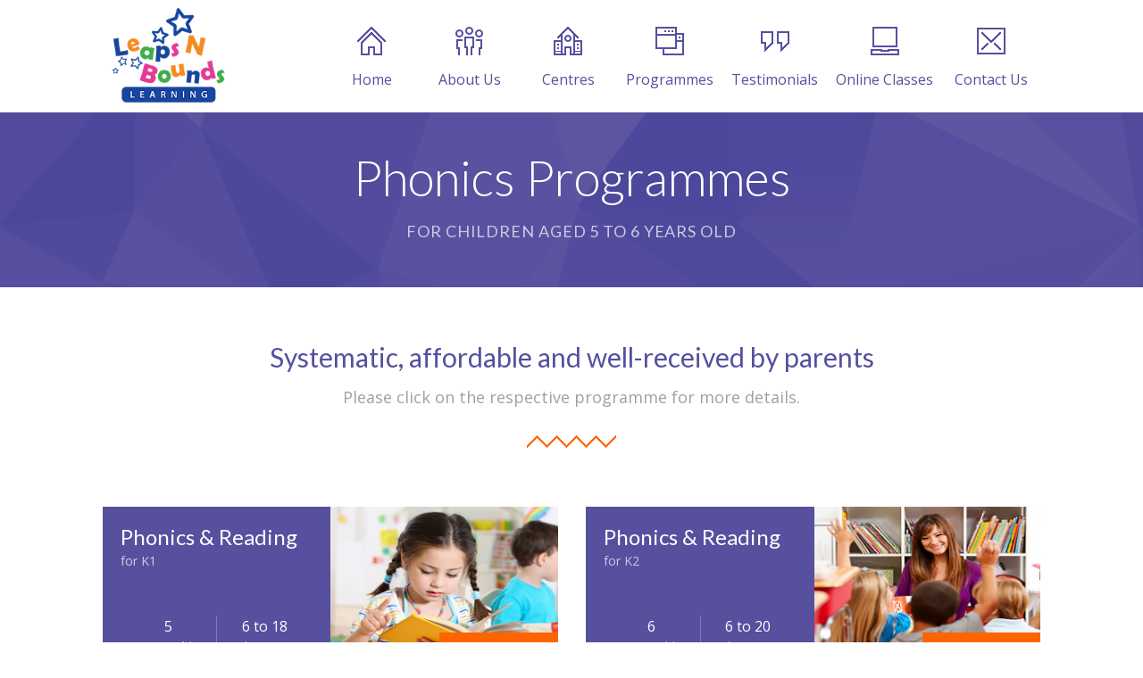

--- FILE ---
content_type: text/html
request_url: https://www.leapsnbounds.com.sg/phonics.html
body_size: 4356
content:

<!DOCTYPE html>

<html class="template-page-home-1">

	<head>

		<!-- Google tag (gtag.js) -->
		<script async src="https://www.googletagmanager.com/gtag/js?id=G-GSM2C2R0P7"></script>
		<script>
  			window.dataLayer = window.dataLayer || [];
  			function gtag(){dataLayer.push(arguments);}
  			gtag('js', new Date());
  			gtag('config', 'G-GSM2C2R0P7');
		</script>
		
		<title>Phonics &#38; Reading Class</title>
		
		<!-- metadata -->
        <meta name="title" content="Phonics & Reading Class"/>
	    
	    <meta name="description" content="Phonics & Reading Class. Affordable, systematic and well-received programmes taught by dedicated teachers."/>
	    
	    <meta name="keywords" content="phonics,phonics class,phonics classes,phonics reading,phonics and reading,phonics and reading class,phonics and reading classes,n2 phonics,k1 phonics,k2 phonics,preschool phonics,virtual phonics,online phonics,reading class,reading classes,letter sound,blend,phonogram,sight word,best phonics class,speech drama,speech and drama,speech and drama class,speech and drama classes,p1 preparatory,p1 preparation,p1 prep,p1 preparatory class,p1 prep class,p1 preparation class,p1 english preparatory,p1 english preparation,p1 english prep,p1 english preparatory class,p1 english prep class,p1 english preparation class,p1 math preparatory,p1 math preparation,p1 math prep,p1 math preparatory class,p1 math prep class,p1 math preparation class,numbers,measures,addition,subtraction,word problem,grammar,vocab,vocabulary,comprehension,writing,creative writing,leaps n bounds,leaps and bounds,leaps & bounds,leaps n bounds learning,leaps and bounds learning,leaps & bounds learning,leapstart,k1 tuition,k1 enrichment,k1 class,k1 lesson,k2 tuition,k2 enrichment,k2 class,k2 lesson,kindergarten tuition,kindergarten enrichment,kindergarten class,kindergarten lesson,k2 english tuition,k2 english enrichment,k2 english class,k2 english lesson,kindergarten english tuition,kindergarten english enrichment,kindergarten english class,kindergarten english lesson,k2 math tuition,k2 math enrichment,k2 math class,k2 math lesson,kindergarten math tuition,kindergarten math enrichment,kindergarten math class,kindergarten math lesson,p1 tuition,p2 tuition,p3 tuition,p4 tuition,p5 tuition,p6 tuition,primary 1 tuition,primary 2 tuition,primary 3 tuition,primary 4 tuition,primary 5 tuition,primary 6 tuition,primary one tuition,primary two tuition,primary three tuition,primary four tuition,primary five tuition,primary six tuition,primary english tuition,primary math tuition,primary maths tuition,primary mathematics tuition,primary english class,primary math class,primary maths class,primary mathematics class,primary creative writing,primary creative writing class,p1 creative writing,p2 creative writing,p3 creative writing,p4 creative writing,p5 creative writing,p6 creative writing,p1 creative writing class,p2 creative writing class,p3 creative writing class,p4 creative writing class,p5 creative writing class,p6 creative writing class"/>
	    
        <meta name="url" content="https://www.leapsnbounds.com.sg/"/>

        <meta name="google-site-verification" content="WvRndIpmEVdfZPotPayC35yZVPPBMPbqPgKo3rMOQrk" />	

		<meta http-equiv="content-type" content="text/html; charset=utf-8"/>
		<meta name="viewport" content="width=device-width, initial-scale=1, maximum-scale=1"/>
		
		<!-- favourite icon link -->
	    <link rel="shortcut icon" href="media/image/favicon.ico">
		
		<!-- link -->
		<link rel="stylesheet" type="text/css" href="https://fonts.googleapis.com/css?family=Droid+Serif:400,700italic,700,400italic%7CLato:400,100,100italic,300,300italic,400italic,700,700italic,900,900italic%7COpen+Sans:Open+Sans:400,800italic,800,700italic,700,600italic,600,400italic,300italic,300%7CHandlee">

		<link rel="stylesheet" type="text/css" href="style/megafish.css"/>
		<link rel="stylesheet" type="text/css" href="style/superfish.css"/> 
		<link rel="stylesheet" type="text/css" href="style/flexslider.css"/>
		<link rel="stylesheet" type="text/css" href="style/jquery.qtip.css"/>
		<link rel="stylesheet" type="text/css" href="style/jquery-ui.min.css"/>
		<link rel="stylesheet" type="text/css" href="style/jquery-supersized.css"/> 
		<link rel="stylesheet" type="text/css" href="style/jquery.nivo.slider.css"/>
		<link rel="stylesheet" type="text/css" href="style/fancybox/jquery.fancybox.css"/>
		<link rel="stylesheet" type="text/css" href="style/fancybox/helpers/jquery.fancybox-buttons.css"/>
		<link rel="stylesheet" type="text/css" href="style/revslider/layers.css"/> 
		<link rel="stylesheet" type="text/css" href="style/revslider/settings.css"/> 
		<link rel="stylesheet" type="text/css" href="style/revslider/navigation.css"/> 
		<link rel="stylesheet" type="text/css" href="style/base.css"/> 
		<link rel="stylesheet" type="text/css" href="style/responsive.css"/> 
		<link rel="stylesheet" type="text/css" href="style/retina.css"/> 
		<link rel="stylesheet" type="text/css" href="style/alink.css"/>


		<script type="text/javascript" src="script/jquery.min.js"></script>
		
	</head>

	<body class="template-page-home-1">		

		<!-- Header -->
		<div class="template-header">

			<!-- Top header -->
			<div class="template-header-top">

				<div class="template-main template-clear-fix">

					<div class="template-header-top-logo">
						<a href="index.html">
							<img src="media/image/logo_header.png" alt="" />
						</a>
					</div>

					<div class="template-header-top-menu template-clear-fix">	
	
						<nav class="template-component-menu-default">

							<ul class="sf-menu template-clear-fix">

								<li class="sf-mega-enable-0">
									<a href="index.html"><span class="template-icon-menu template-icon-menu-home"></span>Home</a>					
								</li>
								
								<li class="sf-mega-enable-0">
									<a href="aboutus.html"><span class="template-icon-menu template-icon-menu-people"></span>About Us</a>
								</li>
								
								<li class="sf-mega-enable-0">
									<a href="centres.html"><span class="template-icon-menu template-icon-menu-school"></span>Centres</a>
								</li>
								
								<li class="sf-mega-enable-0">
									<a href="#"><span class="template-icon-menu template-icon-menu-app"></span>Programmes</a>
									<ul>
										<li><a href="programmes1.html">Preschool Enrichment Programmes</a></li>
										<li><a href="programmes2.html">Primary School Tuition Programmes</a></li>
									</ul>
								</li>	
								
								<li class="sf-mega-enable-0">
									<a href="testimonials.html"><span class="template-icon-menu template-icon-menu-quote"></span>Testimonials</a>	
									<ul>
										<li><a href="tphonics.html">Phonics Programme</a></li>
										<li><a href="tk2eng.html">K2 English Preparation For P1 Programme</a></li>
										<li><a href="tk2maths.html">K2 Mathematics Preparation For P1 Programme</a></li>
										<li><a href="tdrama.html">Creative Drama Programme</a></li>
										<li><a href="tpeng.html">Primary English Programme</a></li>
										<li><a href="tpmaths.html">Primary Mathematics Programme</a></li>
									</ul>	
								</li>

								<li class="sf-mega-enable-0">
									<a href="onlineclasses.html"><span class="template-icon-menu template-icon-menu-laptop"></span>Online Classes</a>
								</li>
								
								<li class="sf-mega-enable-0">
									<a href="contactus.html"><span class="template-icon-menu template-icon-menu-envelope"></span>Contact Us</a>						
								</li>

							</ul>

						</nav>

                        <!-- responsive menu -->					
						<nav class="template-component-menu-responsive">

							<ul class="template-clear-fix">

								<li>
									<a href="#">Menu<span></span></a>
									<ul>
										<li>
											<a href="index.html">Home<span></span></a>			
										</li>
										
										<li>
											<a href="aboutus.html">About Us<span></span></a>
										</li>
										
										<li>
											<a href="centres.html">Centres<span></span></a>
										</li>
										
										<li>
											<a href="#">Programmes<span></span></a>
											<ul>
										        <li><a href="programmes1.html">Preschool Enrichment Programmes</a></li>
										        <li><a href="programmes2.html">Primary School Tuition Programmes</a></li>
									        </ul>
										</li>
										
										<li>
											<a href="#">Testimonials<span></span></a>
											
											<ul>
										        <li><a href="tphonics.html">Phonics Programme</a></li>
										        <li><a href="tk2eng.html">K2 English Preparation For P1 Programme</a></li>
										        <li><a href="tk2maths.html">K2 Mathematics Preparation For P1 Programme</a></li>
										        <li><a href="tdrama.html">Creative Drama Programme</a></li>
										        <li><a href="tpeng.html">Primary English Programme</a></li>
										        <li><a href="tpmaths.html">Primary Mathematics Programme</a></li>
									       </ul>
									
										</li>

								        <li>
											<a href="onlineclasses.html">Online Classes<span></span></a>
										</li>
										
										<li>
											<a href="contactus.html">Contact Us<span></span></a>
										</li>
								
									</ul>

								</li>

							</ul>

						</nav>

					</div>

				</div>
			</div>

			<!-- Bottom header -->
			<div class="template-header-bottom">
		
				<div class="template-header-bottom-background">
					<div class="template-main">
						<h1>Phonics Programmes</h1>
						<h6>for children aged 5 to 6 years old</h6>
					</div>
				</div>
				
			</div>

		</div>

		<!-- Content-->
		<div class="template-content">

			<!-- Section -->
			<div class="template-content-section template-padding-top-reset template-padding-bottom-5">

				<!-- Main -->
				<div class="template-main">

					<!-- Header and subheader -->
					<div class="template-component-header-subheader">
						<h4>Systematic, affordable and well-received by parents</h4>
						<h6>Please click on the respective programme for more details.</h6>
						<div></div>
					</div>

					<!-- Class -->
					<div class="template-component-class template-clear-fix">

						<!-- Layout 50x50 -->
						<ul class="template-layout-50x50">


							<!-- Left column -->
							<li class="template-layout-column-left">
								<div class="template-layout-flex-50x50">
									<div>
										<h5>Phonics &amp; Reading</h5>
										<span>for K1</span>
										<div class="template-layout-flex-50x50">
											<div>
												<span>5</span>
												<span>Years olds</span>
											</div>
											<div>
												<span>6 to 18</span>
												<span>Class size</span>
											</div>
										</div>
									</div>
									<div class="template-component-class-background-9">
										
										<!-- Button -->

										<a href="k1phonics.html" class="template-component-button template-component-button-style-1">Click here<i></i></a>
									</div>
								</div>
							</li>
							
							
							
							<!-- Right column -->
							<li class="template-layout-column-right">

								<!-- Layout flex 50x50 -->
								<div class="template-layout-flex-50x50">

									<!-- Left column -->
									<div>

										<!-- Header -->
										<h5>Phonics &amp; Reading</h5>

										<!-- Subheader -->
										<span>for K2</span>

										<!-- Layout flex 50x50 -->
										<div class="template-layout-flex-50x50">
											<div>
												<span>6</span>
												<span>Years olds</span>
											</div>
											<div>
												<span>6 to 20</span>
												<span>Class size</span>
											</div>

										</div>
									</div>

									<!-- Right column -->
									<div class="template-component-class-background-10">

										<!-- Button -->

										<a href="k2phonics.html" class="template-component-button template-component-button-style-1">Click here<i></i></a>

									</div>	

								</div>

							</li>

							<!-- Left column -->
							<li class="template-layout-column-left">
								<div class="template-layout-flex-50x50">
									<div>

										<!-- Header -->
										<h5>Phonics &amp; Reading</h5>

										<!-- Subheader -->
										<span>for K1/K2</span>

										<!-- Layout flex 50x50 -->
										<div class="template-layout-flex-50x50">
											<div>
												<span>5 to 6</span>
												<span>Years olds</span>
											</div>
											<div>
												<span>6 to 18</span>
												<span>Class size</span>
											</div>

										</div>
									</div>
									<div class="template-component-class-background-10">

										<!-- Button -->

										<a href="k1k2phonics.html" class="template-component-button template-component-button-style-1">Click here<i></i></a>

									</div>	
								</div>
							</li>

						</ul>

					</div>
					
				</div>

			</div>
			
			<!-- Section -->
			<div class="template-content-section template-padding-bottom-5 template-background-color-2">

				<!-- Main -->
				<div class="template-main">

					<!-- Layout 50x50 -->
					<div class="template-layout-50x50 template-clear-fix">

						<!-- Left column -->
						<div class="template-layout-column-left">
									
									<!-- Feature -->
									<div class="template-component-feature template-component-feature-style-1 template-component-feature-position-left template-component-feature-size-medium">
										<ul class="template-layout-100 template-clear-fix">
											<li class="template-layout-column-left">
												<div class="template-icon-feature template-icon-feature-name-tick-alt"></div>
												<h5>Affordable &amp; Quality Programmes</h5>
												<p>Our programmes are priced at an affordable cost to the community.  These programmes are developed/ validated by our co-founder, Mrs. Tan, who is educated in RGS, RJC and NUS and is a Montessori-trained preschool educator as well as an NIE-trained ex-primary schoolteacher.</p>
											</li>
											<li class="template-layout-column-left">
												<div class="template-icon-feature template-icon-feature-name-diagram-alt"></div>
												<h5>Systematic &amp; Structured Syllabuses</h5>
												<p>The syllabuses of our programmes are organised in a systematic and structured manner which enable and help students to progress and learn effectively.  We aim not only to teach but to inspire learning, impart skills and imbue strong foundations to the students, as well.</p>		
											</li>	
										</ul>
									</div>	
									
						</div>

						<!-- Right column -->
						<div class="template-layout-column-right">
						
									<!-- Feature -->
									<div class="template-component-feature template-component-feature-style-2 template-component-feature-position-left template-component-feature-size-medium">
										<ul class="template-layout-100 template-clear-fix">
											<li class="template-layout-column-right">
												<div class="template-icon-feature template-icon-feature-name-heart"></div>
												<h5>Dedicated &amp; Competent Teachers</h5>
												<p> Our teachers are fully qualified, experienced and dedicated to teach and develop the students.  All our teachers for preschool programmes are formally trained in early childhood teaching and have been teaching in preschools for more than 3 years.  Our teachers for primary school programmes are specialists in their fields, graduates with years of experience in teaching in tuition centres or ex-primary school teachers.</p>
											</li>
											<br>
											<li class="template-layout-column-right">
												<div class="template-icon-feature template-icon-feature-name-poll"></div>
												<h5>Excellent Feedback From Parents</h5>
												<p>Our programmes have received very good feedback from parents and students.  Students have shown improvements in their interest, aptitude, attitude and results after attending our programmes.</p>		
											</li>	
										</ul>
									</div>			
						</div>
						
					</div>

				</div>

			</div>
					
			<!-- Section -->
			<div class="template-content-section template-padding-top-reset template-padding-bottom-reset template-background-color-4">
				<div class="template-main">
					
					<!-- Call to action -->
					<div class="template-component-call-to-action template-component-call-to-action-style-2">

						<!-- Content -->
						<div class="template-component-call-to-action-content">

							<!-- Left column -->
							<div class="template-component-call-to-action-content-left">

								<!-- Header -->
								<h3>Read the testimonials about our programmes.</h3>

							</div>

							<!-- Right column -->
							<div class="template-component-call-to-action-content-right">

								<!-- Button -->
								<a href="testimonials.html" class="template-component-button template-component-button-style-1">Learn More<i></i></a>

							</div>									

						</div>

					</div>				
				
				</div>
			
			</div>
			

		</div>

		<!-- Footer -->
		<div class="template-footer">
			<!-- Top footer -->
			<div class="template-footer-top">

				<!-- Main -->
				<div class="template-main">

					<!-- Widget list -->
					<ul class="template-widget-list template-layout-25x25x25x25 template-clear-fix">	

						<!-- Left column -->
						<li class="template-layout-column-left">
							<h6>
								<span>More About Us</span>
								<span></span>
							</h6>
							<div>
								<div class="template-widget-text">
									<p class="template-margin-reset">					    
							    	<div class="template-component-list template-component-list-style-2-alt template-margin-top-2">
										<ul>
											<li><a href="aboutus.html">About Us</a></li>
											<li><a href="pdpp.html">Privacy Statement</a></li>
											<li><a href="terms.html">Terms Of Use</a></li>
											<li><a href="faq.html">FAQ</a></li>												
										</ul>
									</div>
									</p> 
								
									<img src="media/image/logo_footer.png" class="template-footer-logo template-margin-top-2" alt="" />
								</div>
							</div>
						</li>

						<!-- Center left column -->
						<li class="template-layout-column-center-left">
							<h6>
								<span>Links</span>
								<span></span>
							</h6>
							<div>
								<div class="template-widget-text">
									<p class="template-margin-reset">					    
							    	<div class="template-component-list template-component-list-style-2-alt template-margin-top-2">
										<ul>
											<li><a href="centres.html">Centres</a></li>
											<li><a href="programmes1.html">Preschool Programmes</a></li>
											<li><a href="programmes2.html">Primary School Programmes</a></li>
											<li><a href="testimonials.html">Testimonials</a></li>										
											<li><a href="onlineclasses.html">Online Classes</a></li>
											<li><a href="contactus.html">Contact Us</a></li>												
										</ul>
									</div>
									</p> 
								</div>
															
							</div>
						</li>

						<!-- Center right column -->
						<li class="template-layout-column-center-right">
							<h6>
								<span>Brochures</span>
								<span></span>
							</h6>
							<div>
								
								<div class="template-widget-archive template-widget-archive-style-1">
									<ul>
										<li>
											<a href="media/brochure/drama.pdf" title="Creative Drama & Expressions" target="_blank">Creative Drama &amp; Expressions</a>
										</li>
<!--									<li>
											<a href="media/brochure/n2phonics.pdf" title="English Phonics for N2" target="_blank">English Phonics for N2</a>
										</li> -->
										<li>
											<a href="media/brochure/k1phonics.pdf" title="Phonics & Reading for K1" target="_blank">Phonics &amp; Reading for K1</a>
										</li>
										<li>
											<a href="media/brochure/k2phonics.pdf" title="Phonics & Reading for K2" target="_blank">Phonics &amp; Reading for K2</a>
										</li>
										<li>
											<a href="media/brochure/k1k2phonics.pdf" title="Phonics & Reading for K1/K2" target="_blank">Phonics &amp; Reading for K1/K2</a>
										</li>
									</ul>
								</div>							
							</div>
												
						</li>

						<!-- Right column -->
						<li class="template-layout-column-right">
							<h6>
								<span>Brochures</span>
								<span></span>
							</h6>
							<div>
								
								<div class="template-widget-archive template-widget-archive-style-1">
									<ul>
										<li>
											<a href="media/brochure/k2eng.pdf" title="Leapstart K2 English Preparation for P1" target="_blank">Leapstart K2 English Preparation for P1</a>
										</li>
										<li>
											<a href="media/brochure/k2maths.pdf" title="Leapstart K2 Mathematics Preparation for P1" target="_blank">Leapstart K2 Mathematics Preparation for P1</a>
										</li>
										<li>
											<a href="media/brochure/peng.pdf" title="Primary English Creative Writing & Enrichment" target="_blank">Primary English Creative Writing &amp; Enrichment</a>
										</li>
										<li>
											<a href="media/brochure/pmaths.pdf" title="Primary Mathematics & Enrichment" target="_blank">Primary Mathematics &amp; Enrichment</a>
										</li>
									</ul>
								</div>							
							</div>
						</li>

					</ul>

				</div>

			</div>

			<!-- Bottom footer -->
			<div class="template-footer-bottom">
				<div class="template-align-center template-main">			
					<div>
						Copyright &copy;&nbsp;<a href="https://www.leapsnbounds.com.sg/">Leaps N Bounds Learning LLP</a>. All rights reserved.
					</div>
				</div>
			</div>
                 
            
		</div>

		<!-- Go to top button -->
		<a href="#go-to-top" class="template-component-go-to-top"></a>

		<script type="text/javascript" src="script/jquery-ui.min.js"></script>
		<script type="text/javascript" src="script/jquery.vide.js"></script>
		<script type="text/javascript" src="script/superfish.min.js"></script>
		<script type="text/javascript" src="script/jquery.easing.js"></script>
		<script type="text/javascript" src="script/jquery.blockUI.js"></script>
		<script type="text/javascript" src="script/jquery.qtip.min.js"></script>
		<script type="text/javascript" src="script/jquery.actual.min.js"></script>
		<script type="text/javascript" src="script/jquery.jplayer.min.js"></script>
		<script type="text/javascript" src="script/jquery.scrollTo.min.js"></script>
		<script type="text/javascript" src="script/jquery.waypoints.min.js"></script>
		<script type="text/javascript" src="script/jquery.countdown.min.js"></script>
		<script type="text/javascript" src="script/jplayer.playlist.min.js"></script>
		<script type="text/javascript" src="script/jquery.zaccordion.min.js"></script>
		<script type="text/javascript" src="script/jquery.flexslider-min.js"></script>
		<script type="text/javascript" src="script/jquery.supersized.min.js"></script>
		<script type="text/javascript" src="script/jquery.nivo.slider.pack.js"></script>
		<script type="text/javascript" src="script/jquery.touchSwipe.min.js"></script>
		<script type="text/javascript" src="script/jquery.infieldlabel.min.js"></script>
		<script type="text/javascript" src="script/jquery.carouFredSel.packed.js"></script>
		<script type="text/javascript" src="script/jquery.fancybox.js"></script>
		<script type="text/javascript" src="script/jquery.fancybox-media.js"></script>
		<script type="text/javascript" src="script/jquery.fancybox-buttons.js"></script>
		<script type="text/javascript" src="script/jquery.windowDimensionListener.js"></script>
		<script type="text/javascript" src="script/jquery.responsiveElement.js"></script>

		<script type="text/javascript" src="script/revslider/jquery.themepunch.revolution.min.js"></script>
		<script type="text/javascript" src="script/revslider/jquery.themepunch.tools.min.js"></script>
		<script type="text/javascript" src="script/revslider/extensions/revolution.extension.actions.min.js"></script>
		<script type="text/javascript" src="script/revslider/extensions/revolution.extension.carousel.min.js"></script>
		<script type="text/javascript" src="script/revslider/extensions/revolution.extension.kenburn.min.js"></script>
		<script type="text/javascript" src="script/revslider/extensions/revolution.extension.layeranimation.min.js"></script>
		<script type="text/javascript" src="script/revslider/extensions/revolution.extension.migration.min.js"></script>
		<script type="text/javascript" src="script/revslider/extensions/revolution.extension.navigation.min.js"></script>
		<script type="text/javascript" src="script/revslider/extensions/revolution.extension.parallax.min.js"></script>
		<script type="text/javascript" src="script/revslider/extensions/revolution.extension.slideanims.min.js"></script>
		<script type="text/javascript" src="script/revslider/extensions/revolution.extension.video.min.js"></script>

		<script type="text/javascript" src="script/sticky.min.js"></script>
		<script type="text/javascript" src="https://maps.google.com/maps/api/js?sensor=false"></script>  

		<script type="text/javascript" src="script/jquery.template.component.js"></script>

		<script type="text/javascript" src="script/public.js"></script>

	</body>

</html>

--- FILE ---
content_type: text/css
request_url: https://www.leapsnbounds.com.sg/style/superfish.css
body_size: 78
content:

.sf-menu,
.sf-menu * 
{
	margin:0;
	padding:0;
	list-style:none;
}

.sf-menu li 
{
	position:relative;
}

.sf-menu ul 
{
	left:0;
	top:100%;
	z-index:99;
	display:none;
	position:absolute;
}

.sf-menu>li 
{
	float:left;
}

.sf-menu li:hover>ul,
.sf-menu li.sfHover>ul 
{
	display:block;
}

.sf-menu a 
{
	display:block;
	position:relative;
}
.sf-menu ul ul 
{
	top:0;
	left:100%;
}

--- FILE ---
content_type: text/css
request_url: https://www.leapsnbounds.com.sg/style/base.css
body_size: 22227
content:
/*******************************************************************************

[TABLE OF CONTENTS]

+ Reset styles		
+ Base
+ Font
+ Default
+ Margin
+ Color
	+ Color / Text
	+ Color / Background
	+ Color / Border
	+ Color / White section
+ Layout
	+ Layout / 100
	+ Layout / 50x50
	+ Layout / 33x33x33
	+ Layout / 25x25x25x25
	+ Layout / 66x33
	+ Layout / 33x66
	+ Layout / 75x25
	+ Layout / 25x75
+ Template layout
+ Header
+ Icon
	+ Icon / Feature
		+ Icon / Feature / Size
		+ Icon / Feature / Name
	+ Icon / Menu
	+ Icon / Blog
+ Background image
+ Section
+ Template
	+ Template / Header
		+ Template / Header / Top
		+ Template / Header / Bottom
	+ Template / Content
		+ Template / Content / Section
	+ Template / Footer
		+ Template / Footer / Top
		+ Template / Footer / Bottom
+ Preloader
+ Pagination
	+ Pagination / Style 1
	+ Pagination / Style 2
+ Slider navigation
+ Qtip
+ Form
+ Fancybox
+ Revolution slider
	+ Revolution slider / Font	
	+ Revolution slider / Button
	+ Revolution slider / Arrow
	+ Revolution slider / Button
+ Blog
+ Post
	+ Post / Section
		+ Post / Section / Header
		+ Post / Section / Icon
		+ Post / Section / Preambule
		+ Post / Section / Meta	
		+ Post / Section / Content
		+ Post / Section / Button
		+ Post / Section / Divider
		+ Post / Section / Navigation
		+ Post / Section / Comments list
	+ Post / Header
	+ Post / Date
	+ Post / Icon
	+ Post / Meta
	+ Post / Navigation
		+ Post / Comments list
			+ Post / Comments list / Comment
				+ Post / Comments list / Comment / Avatar
				+ Post / Comments list / Comment / Meta
				+ Post / Comments list / Comment / Content
			+ Post / Reply form
+ Widget
	+ Widget / Most commented - Style 1
	+ Widget / Recent post - Style 1
	+ Widget / Recent comments - Style 1
	+ Widget / Most commented - Style 2
	+ Widget / Recent post - Style 2
	+ Widget / Recent comments - Style 3
	+ Widget / Tag	
	+ Widget / Archive - Style 1
	+ Widget / Category - Style 1
	+ Widget / Search
	+ Widget / Text
	+ Widget / Menu
+ Responsive column
+ List icon	
+ Component
	+ Component / Accordion
	+ Component / Audio
	+ Component / Background Section Video
	+ Component / Blockquote
	+ Component / Box Video	
	+ Component / Button
	+ Component / Call To Action
	+ Component / Class
	+ Component / Counter box
	+ Component / Counter list
	+ Component / Divider
	+ Component / Dropcap
	+ Component / Feature
	+ Component / Feature / Icon	
	+ Component / Feature / Icon / Style
	+ Component / Feature / Icon / Size
	+ Component / Feature / Icon / Position
	+ Component / Feature / Header
	+ Component / Feature / Header	/ Position
	+ Component / Feature / Text
	+ Component / Feature / Text / Position
	+ Component / Flex slider
	+ Component / Gallery
	+ Component / Google Map
	+ Component / Go To Top
	+ Component / Header
	+ Component / Iframe
	+ Component / Image
	+ Component / Italic
	+ Component / List
	+ Component / Menu	
	+ Component / Menu / Default	
	+ Component / Menu / Responsive
	+ Component / Notice
	+ Component / Nivo slider
	+ Component / Preformatted text
	+ Component / Pricing Plan	
	+ Component / Recent Post
	+ Component / Reply form
	+ Component / Social icon
	+ Component / Team
	+ Component / Team / Style 1
	+ Component / Team / Style 2
	+ Component / Team / Style 3
	+ Component / Tab	
	+ Component / Testimonial
	+ Component / Twitter User Timeline
	+ Component / Verical grid
	+ Component / zAccordion
+ Page
	+ Page / 404
	+ Page / Maintenance Mode

*******************************************************************************/

/******************************************************************************/
/* Reset styles																  */
/******************************************************************************/

html,body,div,span,applet,object,iframe,
h1,h2,h3,h4,h5,h6,p,blockquote,pre,
a,abbr,acronym,address,big,cite,code,
del,dfn,em,img,ins,kbd,q,s,samp,
small,strike,strong,sub,sup,tt,var,
b,u,i,center,
dl,dt,dd,ol,ul,li,
fieldset,form,label,legend,
table,caption,tbody,tfoot,thead,tr,th,td,
article,aside,canvas,details,embed,
figure,figcaption,footer,header,hgroup,
menu,nav,output,ruby,section,summary,
time,mark,audio,video 
{
	margin:0;
	padding:0;
	border:0;
	font-size:100%;
	vertical-align:baseline;
}

article,aside,details,figcaption,figure,
footer,header,hgroup,menua,nav,section 
{
	display:block;
}

ol,ul 
{
	list-style:none;
}

blockquote,q 
{
	quotes:none;
}

blockquote:before,blockquote:after,
q:before,q:after 
{
	content:'';
	content:none;
}

table 
{
	border-collapse:collapse;
	border-spacing:0;
}

/******************************************************************************/
/* Base																		  */
/******************************************************************************/

*
{
	outline:none;
	line-height:1.5em;
	box-sizing:border-box;
}

*:focus,a,textarea,input 
{  
    outline:none;  
}  

html,body,input,select,textarea
{
	font-weight:400;
	box-sizing:border-box;
}

img
{
	height:auto;
	display:block;
	max-width:100%;
}

p
{
	padding:0px;
	margin:10px 0px 10px 0px;
}

a,
a:hover
{
	text-decoration:underline;
}

textarea
{
	overflow:hidden;
}

.template-state-hidden
{
	display:none !important;
}

/******************************************************************************/
/* Font																	  */
/******************************************************************************/

*,
body,
input,
select,
textarea,
.fancybox-title.fancybox-title-inside-wrap
{
	font-size:16px;
}

.template-component-preformatted-text>pre
{
	font-family:monospace;
}

h1,h1 *,
h2,h2 *,
h3,h3 *,
h4,h4 *,
h5,h5 *,
h6,h6 *,
.template-component-italic,
.template-component-blockquote>p,
.template-component-pricing-plan>ul>li .template-component-pricing-plan-price>span:first-child,
.template-component-testimonial ul>li>p,
.template-component-twitter-user-timeline ul>li>p,
.template-component-counter-list>ul>li>.template-component-counter-list-label,
.template-component-counter-list>ul>li>.template-component-counter-list-counter,
.tp-font-lato-black,
.tp-font-lato-black *,
.tp-font-lato-light,
.tp-font-lato-light *,
.tp-caption.tp-font-lato-black,
.tp-caption.tp-font-lato-light
{
	font-family:'Lato';
}

*,
body,
input,
select,
textarea,
.template-component-header-subheader>*:first-child+*,
.fancybox-title.fancybox-title-inside-wrap,
.tp-slider-button,
.tp-caption.tp-slider-button,
.tp-slider-button:hover,
.tp-caption.tp-slider-button:hover
{
	font-family:'Open Sans';
}

.tp-font-handlee,
.tp-caption.tp-font-handlee
{
	font-family:'Handlee';
}

/******************************************************************************/
/* Default																	  */
/******************************************************************************/

.template-main,
.template-component-menu-default ul.sf-menu .sf-mega
{
	width:1050px;
	margin-left:auto;
	margin-right:auto;
}

.template-list-reset
{
	margin:0px;
	padding:0px;
	list-style-type:none;
}

.template-clear-fix:after 
{
	height:0;
	clear:both;
	content:" ";
	font-size:0;
	min-height:0;
	display:block;
	visibility:hidden;
}

* html .template-clear-fix														{	zoom:1;						} 
*:first-child+html .template-clear-fix											{	zoom:1;						}

.template-align-center
{
	margin-left:auto;
	margin-right:auto;
	text-align:center !important;
}

.template-align-left
{
	text-align:left !important;
}

.template-text-uppercase
{
	text-transform:uppercase;
}

/******************************************************************************/
/* Margin																	  */
/******************************************************************************/

.template-margin-reset															{	margin:0px !important;			}
.template-margin-top-reset														{	margin-top:0px !important;		}
.template-margin-bottom-reset													{	margin-bottom:0px !important;	}

.template-padding-reset															{	padding:0px !important;			}
.template-padding-top-reset														{	padding-top:0px !important;		}
.template-padding-bottom-reset													{	padding-bottom:0px !important;	}

.template-margin-bottom-1														{	margin-bottom:10px !important;	}
.template-margin-bottom-2														{	margin-bottom:20px !important;	}
.template-margin-bottom-3														{	margin-bottom:30px !important;	}
.template-margin-bottom-4														{	margin-bottom:40px !important;	}
.template-margin-bottom-5														{	margin-bottom:50px !important;	}
.template-margin-bottom-6														{	margin-bottom:60px !important;	}

.template-margin-top-1															{	margin-top:10px !important;		}
.template-margin-top-2															{	margin-top:20px !important;		}
.template-margin-top-3														    {	margin-top:30px !important;		}
.template-margin-top-4															{	margin-top:40px !important;		}
.template-margin-top-5															{	margin-top:50px !important;		}
.template-margin-top-6															{	margin-top:60px !important;		}

.template-padding-bottom-5														{	padding-bottom:50px !important;	}

/******************************************************************************/
/* Color																	  */
/******************************************************************************/
	
	/**************************************************************************/
	/* Color / Text															  */
	/**************************************************************************/	

	body, 
	input, 
	select, 
	textarea,
	.template-post .template-post-section-header .template-post-date,
	.template-post .template-post-section-header .template-post-date:hover,
	.template-widget-archive.template-widget-archive-style-1>ul>li>a,
	.template-widget-category.template-widget-category-style-1>ul>li>a,
	.template-widget-tag>ul>li>a,
	.template-widget-menu ul>li>a,
	.template-component-menu-default ul ul a
	{
		color:#707070;
	}
		
	a,
	a:hover,
	h1,h1 a,
	h2,h2 a,
	h3,h3 a,
	h4,h4 a,
	h5,h5 a,
	h6,h6 a,
	.tp-font-lato-black,
	.tp-font-lato-light,
	.tp-caption.tp-font-lato-black,	
	.tp-caption.tp-font-lato-light,
	.template-component-blockquote,
	.template-component-button.template-component-button-style-3,
	.template-component-button.template-component-button-style-4:hover,
	.template-component-counter-list>ul>li>.template-component-counter-list-label,
	.template-component-counter-list>ul>li>.template-component-counter-list-counter,	
	.template-component-italic,
	.template-component-menu-default ul.sf-menu>li.sf-mega-enable-1 .sf-mega>div>.sf-mega-header,
	.template-component-menu-responsive ul li a,
	.template-component-menu-responsive a>span,
	.template-component-testimonial ul>li>p,
	.template-component-twitter-user-timeline ul>li>p,
	.template-component-vertical-grid>ul>li>div:first-child+div
	{
		color:#56509F;
	}
	
	h1 b,
	h2 b,
	h3 b,
	h4 b,
	h5 b,
	h6 b,
	h1 strong,
	h2 strong,
	h3 strong,
	h4 strong,
	h5 strong,
	h6 strong,
	.tp-font-handlee,
	.tp-caption.tp-font-handlee,
	.template-widget-menu ul>li>a:hover
	{
		color:#FE6500;
	}
	
	.template-footer .template-footer-top,
	.template-footer .template-footer-top a,
	.template-footer .template-footer-top select,
	.template-footer .template-footer-top textarea,
	.template-footer .template-footer-top input[type="text"],
	.template-footer .template-footer-top .template-widget-most-commented.template-widget-most-commented-style-1>ul>li>span,
	.template-footer .template-footer-top .template-widget-recent-post.template-widget-recent-post-style-1>ul>li>span,
	.template-footer .template-footer-top .template-widget-recent-comment.template-widget-recent-comment-style-1>ul>li>span,
	.template-footer .template-footer-top .template-widget-tag,
	.template-footer .template-footer-top .template-widget-archive.template-widget-archive-style-1>ul>li>a,
	.template-footer .template-footer-top .template-widget-category.template-widget-category-style-1>ul>li>a,	
	.template-footer .template-footer-top .template-widget-menu ul>li>a,
	.template-header .template-header-bottom .template-header-bottom-background h6,
	.template-component-class>ul>li>.template-layout-flex-50x50>div>span,
	.template-component-class>ul>li>.template-layout-flex-50x50>div>.template-layout-flex-50x50 span:first-child+span
	{
		color:#CCCAE2;
	}
	
	.template-section-white textarea,
	.template-section-white input[type="text"],
	.template-header .template-header-bottom .template-header-bottom-background h1,
	.template-header .template-header-bottom .template-header-bottom-background.template-header-bottom-background-style-1 h6,
	.template-footer .template-footer-top h1,
	.template-footer .template-footer-top h2,
	.template-footer .template-footer-top h3,
	.template-footer .template-footer-top h4,
	.template-footer .template-footer-top h5,
	.template-footer .template-footer-top h6,
	.template-footer .template-footer-top h6 a,
	.template-footer .template-footer-top a:hover,
	.template-footer .template-footer-top .template-widget-menu ul>li>a:hover,
	.template-pagination.template-pagination-style-2>ul>li>a:hover,
	.template-pagination.template-pagination-style-2>ul>li>a.template-pagination-selected,
	.template-qtip.qtip,
	.template-post .template-post-comment-list>ul>li .template-comment-content .template-comment-reply,
	.tp-slider-button,
	.tp-caption.tp-slider-button,
	.tp-slider-button:hover,
	.tp-caption.tp-slider-button:hover,
	.tp-slider-button a,
	.tp-slider-button a:hover,	
	.template-widget-archive.template-widget-archive-style-1>ul>li>a:hover,
	.template-widget-category.template-widget-category-style-1>ul>li>a:hover,
	.template-widget-tag>ul>li>a:hover,
	.template-component-button.template-component-button-style-1,
	.template-component-button.template-component-button-style-3:hover,
	.template-component-button.template-component-button-style-4,
	.template-component-class>ul>li>.template-layout-flex-50x50>div>h5,
	.template-component-class>ul>li>.template-layout-flex-50x50>div>.template-layout-flex-50x50 span:first-child,
	.template-component-counter-box ul>li>.template-component-counter-box-counter,
	.template-component-dropcap.template-component-dropcap-style-1>span:first-child,
	.template-component-dropcap.template-component-dropcap-style-2>span:first-child,	
	.template-component-menu-default ul li>a:hover,
	.template-component-menu-default ul li.sfHover>a,
	.template-component-menu-default ul li>a.template-state-selected,	
	.template-component-menu-responsive ul li a:hover,
	.template-component-menu-responsive ul li a.template-state-selected,
	.template-component-menu-responsive a:hover>span,
	.template-component-menu-responsive a.template-state-selected>span,
	.template-component-pricing-plan>ul>li .template-component-pricing-plan-price,
	.template-component-recent-post>ul>li>.template-component-image>.template-component-recent-post-comment-count,
	.template-component-tab>.ui-tabs-nav>li.ui-state-hover>.ui-tabs-anchor,
	.template-component-tab>.ui-tabs-nav>li.ui-state-active>.ui-tabs-anchor,
	.template-component-zaccordion>ul>li>.template-component-zaccordion-caption-box>*
	{
		color:#FFFFFF;
	}
	
	.template-footer-bottom,
	.template-footer-bottom a,
	.template-pagination.template-pagination-style-2>ul>li>a,
	.template-post .template-post-meta,
	.template-post .template-post-meta a,
	.template-post .template-post-comment-list>ul>li .template-comment-meta>.template-comment-meta-date,
	.template-post .template-post-comment-list>ul>li .template-comment-meta>.template-comment-meta-reply a,
	.template-post .template-post-reply-form>p,	
	.template-widget-most-commented.template-widget-most-commented-style-1>ul>li>span,
	.template-widget-recent-post.template-widget-recent-post-style-1>ul>li>span,
	.template-widget-recent-comment.template-widget-recent-comment-style-1>ul>li>span,	
	.template-component-audio,
	.template-component-blockquote>span,
	.template-component-header-subheader>*:first-child+*,
	.template-component-image>div>span,
	.template-component-recent-post>ul>li>.template-component-recent-post-date,
	.template-component-recent-post>ul>li>.template-component-recent-post-meta,
	.template-component-recent-post>ul>li>.template-component-recent-post-meta a,	
	.template-component-tab>.ui-tabs-nav>li>a,
	.template-component-team .template-component-team-position,
	.template-component-testimonial ul>li>span,
	.template-component-twitter-user-timeline ul>li>span
	{
		color:#A0A0A0;
	}
	
	.fancybox-title.fancybox-title-inside-wrap,
	.template-component-audio div.jp-audio div.jp-playlist li a,
	.template-component-audio div.jp-audio div.jp-playlist li a:hover,
	.template-component-preformatted-text>a
	{
		color:#888888;
	}
	
	.template-component-preformatted-text>pre
	{
		color:#999999;
	}
	
	.template-component-notice>.template-component-notice-content>.template-component-notice-content-right>a
	{
		color:#CCCCCC;
	}
	
	/**************************************************************************/
	/* Color / Background													  */
	/**************************************************************************/
	
	.template-background-color-3,
	.template-content .template-content-section.template-background-color-3,
	.template-pagination.template-pagination-style-2>ul>li>a:hover,
	.template-pagination.template-pagination-style-2>ul>li>a.template-pagination-selected,
	.tp-slider-button a,
	.tp-slider-button a:hover,
	.tp-slider-button,
	.tp-caption.tp-slider-button,
	.template-post .template-post-icon,
	.template-post .template-post-comment-list>ul>li .template-comment-content .template-comment-reply,
	.template-list-icon.template-list-icon-style-2>li,
	.template-component-accordion .ui-accordion-header .ui-accordion-header-icon,
	.template-component-audio div.jp-progress div.jp-seek-bar div.jp-play-bar,
	.template-component-audio div.jp-volume-bar div.jp-volume-bar-value,
	.template-component-button.template-component-button-style-1,
	.template-component-counter-box ul>li>.template-component-counter-box-counter,
	.template-component-go-to-top:hover,
	.template-component-divider.template-component-divider-style-2,
	.template-component-dropcap.template-component-dropcap-style-2>span:first-child,
	.template-component-feature.template-component-feature-style-1 ul>li>.template-icon-feature,
	.template-component-feature.template-component-feature-style-4 ul>li>.template-icon-feature,
	.template-component-feature.template-component-feature-style-5 ul>li>.template-icon-feature,
	.template-component-flex-slider .flex-direction-nav li a,
	.template-component-menu-default ul li a:hover,
	.template-component-menu-default ul li.sfHover>a,
	.template-component-menu-default ul li a.template-state-selected,	
	.template-component-menu-responsive ul li a:hover,
	.template-component-menu-responsive ul li a.template-state-selected,
	.template-component-nivo-slider .nivo-directionNav a,
	.template-component-pricing-plan>ul>li .template-component-pricing-plan-price,
	.template-component-recent-post>ul>li>.template-component-image>.template-component-recent-post-comment-count,
	.template-component-social-icon.template-component-social-icon-style-1>ul>li>a,
	.template-component-social-icon.template-component-social-icon-style-2>ul>li>a:hover,
	.template-component-tab>.ui-tabs-nav>li.ui-state-hover>.ui-tabs-anchor,
	.template-component-tab>.ui-tabs-nav>li.ui-state-active>.ui-tabs-anchor,
	.template-component-testimonial ul>li>div,
	.template-component-twitter-user-timeline ul>li>div,
	.template-widget-list>li>h6>span+span,
	.template-widget-archive.template-widget-archive-style-1>ul>li>a:hover,
	.template-widget-category.template-widget-category-style-1>ul>li>a:hover,
	.template-widget-tag>ul>li>a:hover
	{
		background-color:#FE6500;
	}
	
	.tp-leftarrow:hover,
	.tp-rightarrow:hover
	{
		background-color:#FE6500 !important;
	}
	
	.template-background-color-1,
	.template-content .template-content-section.template-background-color-1,
	.template-header .template-header-bottom,
	.template-post .template-post-comment-list>ul>li .template-comment-content .template-comment-reply:hover,
	.tp-slider-button:hover,
	.tp-caption.tp-slider-button:hover,
	.template-component-class>ul>li,
	.template-component-button.template-component-button-style-1:hover,
	.template-component-button.template-component-button-style-3:hover,
	.template-component-dropcap.template-component-dropcap-style-1>span:first-child,
	.template-component-feature.template-component-feature-style-4 ul>li:nth-child(2n)>.template-icon-feature,
	.template-component-flex-slider .flex-direction-nav li a:hover,
	.template-component-nivo-slider .nivo-directionNav a:hover,
	.template-component-social-icon.template-component-social-icon-style-2>ul>li>a,
	.template-component-social-icon.template-component-social-icon-style-1>ul>li>a:hover
	{
		background-color:#56509F;
	}
	
	.template-header,
	.template-header .template-header-top.template-header-top-sticky,
	.template-content,
	.template-content .template-content-section,
	.template-component-button.template-component-button-style-4:hover,
	.template-component-feature.template-component-feature-style-5 ul>li:nth-child(2n+1)>.template-icon-feature,
	.template-component-feature.template-component-feature-style-6 ul>li>.template-icon-feature,	
	.template-component-menu-default ul.sf-menu>li.sf-mega-enable-1 .sf-mega,
	.template-component-menu-default ul.sf-menu>li.sf-mega-enable-0 ul,
	.template-component-pricing-plan>ul>li,
	.template-component-pricing-plan.template-component-pricing-plan-style-2>ul>li>div,
	.template-component-vertical-grid>ul>li.template-component-vertical-grid-line-2n
	{
		background-color:#FFFFFF;
	}
		
	#rev_slider_1_1_wrapper .tp-loader.spinner2
	{ 
		background-color:#FFFFFF !important; 
	} 
	
	.fancybox-skin
	{
		background:#FFFFFF;
	}
	
	.template-component-divider
	{
		background-color:#EEEEEE;
	}	
	
	.template-component-audio div.jp-progress,
	.template-component-audio div.jp-volume-bar,
	.template-component-divider.template-component-divider-style-3,
	.template-component-notice>.template-component-notice-content>.template-component-notice-content-right>span>span
	{
		background-color:#E8E8E8;
	}	
	
	.template-section-style-1,
	.template-background-color-2,
	.template-content .template-content-section.template-background-color-2,
	.template-component-audio div.jp-interface,
	.template-component-image:hover,
	.template-component-vertical-grid>ul>li.template-component-vertical-grid-line-1n
	{
		background-color:#F5F5F5;
	}	
	
	.template-section-white textarea,
	.template-section-white input[type="text"],
	.template-section-white .template-component-accordion .ui-accordion-header .ui-accordion-header-icon,
	.template-footer .template-footer-top select,
	.template-footer .template-footer-top textarea,
	.template-footer .template-footer-top input[type="text"],	
	.template-footer .template-footer-top .template-widget-tag>ul>li>a:hover,
	.template-footer .template-footer-top .template-widget-archive.template-widget-archive-style-1>ul>li>a:hover,
	.template-footer .template-footer-top .template-widget-category.template-widget-category-style-1>ul>li>a:hover,
	.tp-font-handlee,
	.tp-font-lato-black,
	.tp-font-lato-light,
	.tp-caption.tp-font-handlee,
	.tp-caption.tp-font-lato-black,	
	.tp-caption.tp-font-lato-light,
	.template-component-button.template-component-button-style-4,
	.template-component-image
	{
		background-color:transparent;
	}	
	
	.template-pagination.template-pagination-style-1 a,
	.template-pagination.template-pagination-style-1 a:hover,
	.template-pagination.template-pagination-style-1 a.flex-active
	{
		background:transparent;
	}
	
	.template-component-audio div.jp-progress div.jp-seek-bar
	{
		background-color:#FF9D5D;
	}
	
	.template-component-audio div.jp-audio div.jp-playlist
	{
		background-color:#F1F1F1;
	}

	.template-component-notice.template-component-notice-style-1>.template-component-notice-content>.template-component-notice-content-left
	{
		background-color:#41A569;
	}
	
	.template-component-notice.template-component-notice-style-2>.template-component-notice-content>.template-component-notice-content-left
	{
		background-color:#ED2B2B;
	}
	
	.template-qtip.template-qtip-success.qtip
	{
		background-color:#67CC2A;
	}
	
	.template-qtip.template-qtip-error.qtip
	{
		background-color:#FF9600;
	}	
	
	.template-footer .template-footer-top ul.template-widget-list>li>h6>span+span
	{
		background-color:#807CB7;
	}
	
	.template-component-go-to-top,
	.template-component-zaccordion>ul>li>.template-component-zaccordion-caption-box
	{
		background-color:rgba(0,0,0,0.5);
	}
	
	.template-component-image>a>span>span
	{
		background-color:rgba(86,80,159,0.5);
	}
	
	.tp-leftarrow,
	.tp-rightarrow
	{
		background-color:rgba(0,0,0,0.25) !important;
	}

	.template-component-box-video>div
	{
		background-color:rgba(89,86,80,0.5);
	}
	
	/**************************************************************************/
	/* Color / Border														  */
	/**************************************************************************/
	
	.template-section-white textarea,
	.template-section-white textarea:focus,
	.template-section-white input[type="text"],
	.template-section-white input[type="text"]:focus,
	.template-section-white .template-component-accordion .ui-accordion-header .ui-accordion-header-icon,
	.template-footer .template-footer-top .template-widget-tag>ul>li>a:hover,
	.template-footer .template-footer-top .template-widget-archive.template-widget-archive-style-1>ul>li>a:hover,
	.template-footer .template-footer-top .template-widget-category.template-widget-category-style-1>ul>li>a:hover,
	.template-component-button.template-component-button-style-4
	{
		border-color:#FFFFFF;
	}
	
	.template-footer .template-footer-top .template-widget-menu ul>li>a:hover
	{
		border-left-color:#FFFFFF;
	}
	
	.template-pagination.template-pagination-style-1 a,
	.template-pagination.template-pagination-style-2>ul>li>a:hover,
	.template-pagination.template-pagination-style-2>ul>li>a.template-pagination-selected,	
	textarea:focus,
	input[type="text"]:focus,
	.template-widget-archive.template-widget-archive-style-1>ul>li>a:hover,
	.template-widget-category.template-widget-category-style-1>ul>li>a:hover,
	.template-widget-tag>ul>li>a:hover,
	.template-component-accordion .ui-accordion-header .ui-accordion-header-icon,
	.template-component-blockquote,
	.template-component-counter-box ul>li>.template-component-counter-box-timeline,
	.template-component-counter-box ul>li>.template-component-counter-box-timeline>span,	
	.template-component-counter-list>ul>li>.template-component-counter-list-timeline,
	.template-component-counter-list>ul>li>.template-component-counter-list-timeline>span,	
	.template-component-feature.template-component-feature-style-2 ul>li>.template-icon-feature,
	.template-component-team .template-component-team-quote,
	.template-component-testimonial ul>li>i,
	.template-component-menu-responsive ul li a:hover,
	.template-component-menu-responsive ul li a.template-state-selected,
	.template-component-menu-default ul.sf-menu>li.sf-mega-enable-0 ul,
	.template-component-menu-default ul.sf-menu>li.sf-mega-enable-1>div,
	.template-component-nivo-slider .nivo-controlNav.nivo-thumbs-enabled a.active,
	.template-component-tab>.ui-tabs-nav>li.ui-state-hover,
	.template-component-tab>.ui-tabs-nav>li.ui-state-active,
	.template-component-tab>.ui-tabs-nav>li.ui-state-hover>span,
	.template-component-tab>.ui-tabs-nav>li.ui-state-active>span,
	.template-component-twitter-user-timeline ul>li>i
	{
		border-color:#FE6500;
	}
	
	.tp-bullets .tp-bullet
	{
		border-color:#FE6500 !important;
	}
	
	.template-content-layout-sidebar-right .template-widget-menu ul>li>a:hover
	{
		border-left-color:#FE6500;
	}
	
	.template-content-layout-sidebar-left .template-widget-menu ul>li>a:hover
	{
		border-right-color:#FE6500;
	}
	
	.template-pagination.template-pagination-style-1 a:hover,
	.template-post .template-post-section-header .template-post-header a:hover,
	.tp-font-handlee,
	.tp-font-lato-light,
	.tp-font-lato-black,
	.tp-slider-button,
	.tp-slider-button:hover,
	.tp-caption.tp-font-handlee,
	.tp-caption.tp-font-lato-black,
	.tp-caption.tp-font-lato-light,
	.tp-caption.tp-slider-button,
	.tp-caption.tp-slider-button:hover	
	.template-component-button.template-component-button-style-3,
	.template-component-button.template-component-button-style-3:hover
	{
		border-color:#56509F;
	}
	
	.template-pagination.template-pagination-style-2>ul>li>a,
	textarea,
	select,
	input[type="text"],	
	.template-post .template-post-meta,
	.template-post .template-post-navigation>a,
	.template-post .template-post-comment-list>ul li .template-comment-inner,
	.template-widget-most-commented.template-widget-most-commented-style-2>ul>li>span,
	.template-widget-recent-post.template-widget-recent-post-style-2>ul>li>span,
	.template-widget-recent-comment.template-widget-recent-comment-style-2>ul>li>span,
	.template-widget-archive.template-widget-archive-style-1>ul>li>a,
	.template-widget-category.template-widget-category-style-1>ul>li>a,
	.template-widget-tag>ul>li>a,
	.template-widget-menu ul>li>a,	
	.template-component-menu-responsive ul,
	.template-component-menu-responsive ul li a,
	.template-component-notice>.template-component-notice-content>.template-component-notice-content-right,
	.template-component-recent-post>ul>li>.template-component-recent-post-meta,
	.template-component-tab>.ui-tabs-nav>li,
	.template-component-team.template-component-team-style-1>ul>li
	{
		border-color:#E8E8E8;
	}
		
	.template-footer .template-footer-top select,
	.template-footer .template-footer-top textarea,
	.template-footer .template-footer-top input[type="text"],
	.template-footer .template-footer-top .template-widget-tag>ul>li>a,
	.template-footer .template-footer-top .template-widget-archive.template-widget-archive-style-1>ul>li>a,
	.template-footer .template-footer-top .template-widget-category.template-widget-category-style-1>ul>li>a,
	.template-footer .template-footer-top .template-widget-most-commented.template-widget-most-commented-style-2>ul>li>span,
	.template-footer .template-footer-top .template-widget-recent-post.template-widget-recent-post-style-2>ul>li>span,
	.template-footer .template-footer-top .template-widget-recent-comment.template-widget-recent-comment-style-2>ul>li>span,
	.template-footer .template-footer-top .template-widget-menu ul>li>a,
	.template-component-class>ul>li>.template-layout-flex-50x50>div>.template-layout-flex-50x50>div+div
	{
		border-color:#807CB7;
	}

	.template-component-call-to-action.template-component-call-to-action-style-1,
	.template-component-call-to-action.template-component-call-to-action-style-3
	{
		border-color:#F5F5F5;
	}
	
	.template-component-preformatted-text
	{
		border-color:#F1F1F1;
	}
	
	.template-qtip.template-qtip-success.qtip .qtip-tip 
	{
		border-color:#67CC2A;
	}
	
	.template-qtip.template-qtip-error.qtip .qtip-tip
	{
		border-color:#FF9600;
	}
	
	.template-section-style-1
	{
		border-color:#E5E5E5;
	}
	
	.template-post .template-post-section-header .template-post-date:hover
	{
		border-color:#707070;
	}
	
	.template-post-meta a:hover
	{
		border-color:#A0A0A0;
	}
	
	.tp-bullets .tp-bullet:hover
	{
		border-color:#5852A0 !important;
	}
	
	.template-post-meta a,
	.template-post .template-post-date,
	.template-post .template-post-header a,
	.template-component-nivo-slider .nivo-controlNav.nivo-thumbs-enabled a
	{
		border-color:transparent;
	}
	
	textarea:focus,
	input[type="text"]:focus,
	.template-section-white textarea:focus,
	.template-section-white input[type="text"]:focus,
	.template-footer .template-footer-top textarea:focus,
	.template-footer .template-footer-top input[type="text"]:focus
	{
		border-top-color:transparent;
	}
	
	textarea:focus,
	input[type="text"]:focus,
	.template-section-white textarea:focus,
	.template-section-white input[type="text"]:focus,
	.template-footer .template-footer-top textarea:focus,
	.template-footer .template-footer-top input[type="text"]:focus
	{
		border-left-color:transparent;
	}
	
	textarea:focus,
	input[type="text"]:focus,
	.template-section-white textarea:focus,
	.template-section-white input[type="text"]:focus,
	.template-footer .template-footer-top textarea:focus,
	.template-footer .template-footer-top input[type="text"]:focus
	{
		border-right-color:transparent;
	}
	
	.template-component-tab>.ui-tabs-nav>li.ui-state-hover>span,
	.template-component-tab>.ui-tabs-nav>li.ui-state-active>span
	{
		border-left-color:transparent !important;
	}

	.template-component-tab>.ui-tabs-nav>li.ui-state-hover>span,
	.template-component-tab>.ui-tabs-nav>li.ui-state-active>span
	{
		border-right-color:transparent !important;
	}

	.template-component-tab>.ui-tabs-nav>li.ui-state-hover>span,
	.template-component-tab>.ui-tabs-nav>li.ui-state-active>span
	{
		border-bottom-color:transparent !important;					
	}
				
	/**************************************************************************/
	/* Color / White section												  */
	/**************************************************************************/
	
	.template-section-white,
	.template-section-white *
	{
		color:#FFFFFF !important;
	}
	
	.template-section-white .template-component-button:hover,
	.template-section-white .template-component-button:hover>i
	{
		color:#56509F !important;
	}
	
	.template-section-white .template-pagination a,
	.template-section-white .template-component-button,
	.template-section-white .template-component-testimonial ul>li>i,
	.template-section-white .template-component-twitter-user-timeline ul>li>i,
	.template-section-white .template-component-counter-box ul>li>.template-component-counter-box-counter,
	.template-section-white .template-component-counter-box ul>li>.template-component-counter-box-timeline,
	.template-section-white .template-component-counter-box ul>li>.template-component-counter-box-timeline>span,
	.template-section-white .template-component-counter-list>ul>li>.template-component-counter-list-timeline,
	.template-section-white .template-component-counter-list>ul>li>.template-component-counter-list-timeline>span,
	.template-section-white .template-component-feature.template-component-feature-style-2 ul>li>.template-icon-feature
	{
		border-color:#FFFFFF !important;
	}
	
	.template-section-white .template-component-button:hover,
	.template-section-white .template-component-testimonial ul>li>div,
	.template-section-white .template-component-twitter-user-timeline ul>li>div,
	.template-section-white .template-component-divider.template-component-divider-style-2
	{
		background-color:#FFFFFF;
	}
	
	.template-section-white .template-component-button,
	.template-section-white .template-component-counter-box ul>li>.template-component-counter-box-counter
	{
		background-color:transparent;
	}
	
	.template-section-white .template-pagination a:hover
	{
		opacity:0.5 !important;
	}
	
/******************************************************************************/
/* Layout																	  */
/******************************************************************************/

.template-layout-100>.template-layout-column-left,
.template-layout-50x50>.template-layout-column-left,
.template-layout-50x50>.template-layout-column-right,
.template-layout-33x33x33>.template-layout-column-left,
.template-layout-33x33x33>.template-layout-column-right,
.template-layout-33x33x33>.template-layout-column-center,
.template-layout-25x25x25x25>.template-layout-column-left,
.template-layout-25x25x25x25>.template-layout-column-center-left,
.template-layout-25x25x25x25>.template-layout-column-center-right,
.template-layout-25x25x25x25>.template-layout-column-right,
.template-layout-66x33>.template-layout-column-left,
.template-layout-66x33>.template-layout-column-right,
.template-layout-33x66>.template-layout-column-left,
.template-layout-33x66>.template-layout-column-right,
.template-layout-75x25>.template-layout-column-left,
.template-layout-75x25>.template-layout-column-right,
.template-layout-25x75>.template-layout-column-left,
.template-layout-25x75>.template-layout-column-right
{
	display:block;
	visibility:visible;
	margin-bottom:30px;
}

.template-layout-100>.template-layout-column-left
{
	visibility:visible;
}

	/**************************************************************************/
	/* Layout / 100															  */
	/**************************************************************************/

	.template-layout-100	{}

	.template-layout-100>.template-layout-column-left 
	{ 
		width:100%;
		clear:both;
		float:left; 
	}

	/**************************************************************************/
	/* Layout / 50x50														  */
	/**************************************************************************/

	.template-layout-50x50 {}

	.template-layout-50x50>.template-layout-column-left 
	{ 
		clear:both;
		float:left; 
	}

	.template-layout-50x50>.template-layout-column-right 
	{ 
		float:right; 
	}

	.template-layout-50x50>.template-layout-column-left,
	.template-layout-50x50>.template-layout-column-right
	{ 
		width:48.4375%;
	}

	.template-layout-50x50.template-layout-margin-reset>.template-layout-column-left,
	.template-layout-50x50.template-layout-margin-reset>.template-layout-column-right
	{
		width:50%;
	}
	
	.template-layout-flex-50x50
	{
		width:100%;
		display:flex;
	}
	
		.template-layout-flex-50x50>div
		{
			flex-basis:50%;
		}

	/**************************************************************************/
	/* Layout / 33x33x33													  */
	/**************************************************************************/	

	.template-layout-33x33x33 {}

	.template-layout-33x33x33>.template-layout-column-left 
	{ 
		clear:both;
	}

	.template-layout-33x33x33>.template-layout-column-left,
	.template-layout-33x33x33>.template-layout-column-center
	{
		float:left; 
		margin-right:3.125%;
	}

	.template-layout-33x33x33>.template-layout-column-right
	{ 
		float:right; 
	}

	.template-layout-33x33x33>.template-layout-column-left,
	.template-layout-33x33x33>.template-layout-column-right,
	.template-layout-33x33x33>.template-layout-column-center
	{ 
		width:31.25%;
	}

	.template-layout-33x33x33.template-layout-margin-reset>.template-layout-column-left,
	.template-layout-33x33x33.template-layout-margin-reset>.template-layout-column-center,
	.template-layout-33x33x33.template-layout-margin-reset>.template-layout-column-right
	{
		float:left;
		width:33.33334%;
		margin:0px !important; 
	}

	/**************************************************************************/
	/* Layout / 25x25x25x25													  */
	/**************************************************************************/

	.template-layout-25x25x25x25 {}

	.template-layout-25x25x25x25>.template-layout-column-left 
	{ 
		clear:both;
	}

	.template-layout-25x25x25x25>.template-layout-column-left,
	.template-layout-25x25x25x25>.template-layout-column-center-left,
	.template-layout-25x25x25x25>.template-layout-column-center-right
	{
		float:left; 
		margin-right:3.125%;
	}

	.template-layout-25x25x25x25>.template-layout-column-right 
	{ 
		float:right; 
	}

	.template-layout-25x25x25x25>.template-layout-column-left,
	.template-layout-25x25x25x25>.template-layout-column-center-left,
	.template-layout-25x25x25x25>.template-layout-column-center-right,
	.template-layout-25x25x25x25>.template-layout-column-right
	{ 
		width:22.6563%;
	}

	.template-layout-25x25x25x25.template-layout-margin-reset>.template-layout-column-left,
	.template-layout-25x25x25x25.template-layout-margin-reset>.template-layout-column-center-left,
	.template-layout-25x25x25x25.template-layout-margin-reset>.template-layout-column-center-right,
	.template-layout-25x25x25x25.template-layout-margin-reset>.template-layout-column-right
	{
		width:25%;
		margin:0px !important; 
	}

	/**************************************************************************/
	/* Layout / 66x33														  */
	/**************************************************************************/

	.template-layout-66x33 {}

	.template-layout-66x33>.template-layout-column-left 
	{ 
		clear:both;
	}

	.template-layout-66x33>.template-layout-column-left
	{
		float:left;
		width:64.5769%;
	}

	.template-layout-66x33>.template-layout-column-right
	{ 
		float:right; 
		width:32.2884%;
	}

	/**************************************************************************/
	/* Layout / 33x66														  */
	/**************************************************************************/

	.template-layout-33x66 {}

	.template-layout-33x66>.template-layout-column-left 
	{ 
		clear:both;
	}

	.template-layout-33x66>.template-layout-column-left
	{
		float:left;
		width:32.2884%;
	}

	.template-layout-33x66>.template-layout-column-right
	{ 
		float:right; 
		width:64.5769%;
	}
	
	/**************************************************************************/
	/* Layout / 75x25														  */
	/**************************************************************************/

	.template-layout-75x25 {}

	.template-layout-75x25>.template-layout-column-left 
	{ 
		clear:both;
	}

	.template-layout-75x25>.template-layout-column-left
	{
		float:left;
		width:72.6562%;
	}

	.template-layout-75x25>.template-layout-column-right
	{ 
		float:right; 
		width:24.2187%;
	}

	/**************************************************************************/
	/* Layout / 25x75														  */
	/**************************************************************************/

	.template-layout-25x75 {}

	.template-layout-25x75>.template-layout-column-left 
	{ 
		clear:both;
	}

	.template-layout-25x75>.template-layout-column-left
	{
		float:left;
		width:24.2187%;
	}

	.template-layout-25x75>.template-layout-column-right
	{ 
		float:right; 
		width:72.6562%;
	}
	
/******************************************************************************/
/* Template layout															  */
/******************************************************************************/

.template-content-layout
{
	
}

	.template-content-layout.template-content-layout-sidebar-left .template-content-layout-column-left,
	.template-content-layout.template-content-layout-sidebar-right .template-content-layout-column-right
	{
		width:330px;
	}
	
	.template-content-layout.template-content-layout-sidebar-left .template-content-layout-column-right,
	.template-content-layout.template-content-layout-sidebar-right .template-content-layout-column-left
	{
		width:690px;
	}
	
	.template-content-layout.template-content-layout-sidebar-left .template-content-layout-column-left,
	.template-content-layout.template-content-layout-sidebar-right .template-content-layout-column-left
	{
		float:left;
	}
	
	.template-content-layout.template-content-layout-sidebar-left .template-content-layout-column-right,
	.template-content-layout.template-content-layout-sidebar-right .template-content-layout-column-right
	{
		float:right;
	}
	
/******************************************************************************/
/* Header																	  */
/******************************************************************************/	
	
h1,h2,h3,h4,h5,h6
{
	margin-bottom:30px;
}

h1+p,h2+p,h3+p,h4+p,h5+p,h6+p
{
	padding-top:0px;
}

*+h1,*+h2,*+h3,*+h4,*+h5,*+h6
{
	margin-top:60px;
}

h1 b,
h2 b,
h3 b,
h4 b,
h5 b,
h6 b,
h1 strong,
h2 strong,
h3 strong,
h4 strong,
h5 strong,
h6 strong
{
	font-weight:900;
}

h1 strong,
h2 strong,
h3 strong,
h4 strong,
h5 strong,
h6 strong
{
	clear:both;
	display:block;
}

h1,h1 a,
h2,h2 a,
h3,h3 a,
h4,h4 a,
h5,h5 a,
h6,h6 a,
.template-component-pricing-plan>ul>li .template-component-pricing-plan-price>span:first-child,
.template-component-testimonial ul>li>p,
.template-component-twitter-user-timeline ul>li>p,
.template-component-counter-list>ul>li>.template-component-counter-list-label,
.template-component-counter-list>ul>li>.template-component-counter-list-counter,
.template-component-counter-box ul>li>.template-component-counter-box-counter
{
	font-weight:300;
	line-height:1em;
	font-style:normal;
}

h1 a,
h2 a,
h3 a,
h4 a,
h5 a,
h6 a
{
	text-decoration:none;
}

h1 a:hover,
h2 a:hover,
h3 a:hover,
h4 a:hover,
h5 a:hover,
h6 a:hover
{
	text-decoration:underline;
}

h1,h1 a
{
	font-size:55px;
}

h2,h2 a,
.template-component-counter-box ul>li>.template-component-counter-box-counter,
.template-component-pricing-plan>ul>li .template-component-pricing-plan-price>span:first-child
{
	font-size:50px;
}

h3,h3 a,
.template-component-testimonial ul>li>p,
.template-component-twitter-user-timeline ul>li>p
{
	font-size:38px;
	line-height:1.2em;	
}

h4,h4 a
{
	font-size:30px;
	font-weight:400;
	line-height:1.2em;
}

h5,h5 a
{
	font-size:24px;
    font-weight:400;
    line-height:1.2em;	
}

h6,h6 a,
.template-component-counter-list>ul>li>.template-component-counter-list-label,
.template-component-counter-list>ul>li>.template-component-counter-list-counter
{
	font-size:18px;
    font-weight:400;
    line-height:1.4em;
}
	
/******************************************************************************/
/* Icon																		  */
/******************************************************************************/
	
	/**************************************************************************/
	/* Icon / Feature														  */
	/**************************************************************************/

	.template-icon-feature
	{
		background-position:center center;
		background-repeat:no-repeat;		
	}
	
		/**********************************************************************/
		/* Icon / Feature / Size											  */
		/**********************************************************************/
	
		.template-icon-feature-size-tiny
		{
			width:16px;
			height:16px;
		}

		.template-icon-feature-size-small
		{	
			width:32px;
			height:32px;
		}

		.template-icon-feature-size-medium
		{
			width:32px;
			height:32px;		
		}

		.template-icon-feature-size-large
		{
			width:64px;
			height:64px;		
		}
		
		/**********************************************************************/
		/* Icon / Feature / Name											  */
		/**********************************************************************/
	
		.template-icon-feature.template-icon-feature-size-tiny.template-icon-feature-name-app					{	background-image:url('../media/image/icon/feature/tiny/app.png');					}
		.template-icon-feature.template-icon-feature-size-tiny.template-icon-feature-name-app-alt				{	background-image:url('../media/image/icon/feature/tiny/app_alt.png');				}
		.template-icon-feature.template-icon-feature-size-tiny.template-icon-feature-name-bath					{	background-image:url('../media/image/icon/feature/tiny/bath.png');					}
		.template-icon-feature.template-icon-feature-size-tiny.template-icon-feature-name-bath-alt				{	background-image:url('../media/image/icon/feature/tiny/bath_alt.png');				}
		.template-icon-feature.template-icon-feature-size-tiny.template-icon-feature-name-battery				{	background-image:url('../media/image/icon/feature/tiny/battery.png');				}
		.template-icon-feature.template-icon-feature-size-tiny.template-icon-feature-name-battery-alt			{	background-image:url('../media/image/icon/feature/tiny/battery_alt.png');			}
		.template-icon-feature.template-icon-feature-size-tiny.template-icon-feature-name-bell					{	background-image:url('../media/image/icon/feature/tiny/bell.png');					}
		.template-icon-feature.template-icon-feature-size-tiny.template-icon-feature-name-bell-alt				{	background-image:url('../media/image/icon/feature/tiny/bell_alt.png');				}
		.template-icon-feature.template-icon-feature-size-tiny.template-icon-feature-name-blocks				{	background-image:url('../media/image/icon/feature/tiny/blocks.png');				}
		.template-icon-feature.template-icon-feature-size-tiny.template-icon-feature-name-blocks-alt			{	background-image:url('../media/image/icon/feature/tiny/blocks_alt.png');			}
		.template-icon-feature.template-icon-feature-size-tiny.template-icon-feature-name-book					{	background-image:url('../media/image/icon/feature/tiny/book.png');					}
		.template-icon-feature.template-icon-feature-size-tiny.template-icon-feature-name-book-alt				{	background-image:url('../media/image/icon/feature/tiny/book_alt.png');				}
		.template-icon-feature.template-icon-feature-size-tiny.template-icon-feature-name-briefcase				{	background-image:url('../media/image/icon/feature/tiny/briefcase.png');				}
		.template-icon-feature.template-icon-feature-size-tiny.template-icon-feature-name-briefcase-alt			{	background-image:url('../media/image/icon/feature/tiny/briefcase_alt.png');			}
		.template-icon-feature.template-icon-feature-size-tiny.template-icon-feature-name-calendar				{	background-image:url('../media/image/icon/feature/tiny/calendar.png');				}
		.template-icon-feature.template-icon-feature-size-tiny.template-icon-feature-name-calendar-alt			{	background-image:url('../media/image/icon/feature/tiny/calendar_alt.png');			}
		.template-icon-feature.template-icon-feature-size-tiny.template-icon-feature-name-chart					{	background-image:url('../media/image/icon/feature/tiny/chart.png');					}
		.template-icon-feature.template-icon-feature-size-tiny.template-icon-feature-name-chart-alt				{	background-image:url('../media/image/icon/feature/tiny/chart_alt.png');				}
		.template-icon-feature.template-icon-feature-size-tiny.template-icon-feature-name-chat					{	background-image:url('../media/image/icon/feature/tiny/chat.png');					}
		.template-icon-feature.template-icon-feature-size-tiny.template-icon-feature-name-chat-alt				{	background-image:url('../media/image/icon/feature/tiny/chat_alt.png');				}
		.template-icon-feature.template-icon-feature-size-tiny.template-icon-feature-name-clock					{	background-image:url('../media/image/icon/feature/tiny/clock.png');					}
		.template-icon-feature.template-icon-feature-size-tiny.template-icon-feature-name-clock-alt				{	background-image:url('../media/image/icon/feature/tiny/clock_alt.png');				}
		.template-icon-feature.template-icon-feature-size-tiny.template-icon-feature-name-coffee				{	background-image:url('../media/image/icon/feature/tiny/coffee.png');				}
		.template-icon-feature.template-icon-feature-size-tiny.template-icon-feature-name-coffee-alt			{	background-image:url('../media/image/icon/feature/tiny/coffee_alt.png');			}
		.template-icon-feature.template-icon-feature-size-tiny.template-icon-feature-name-cot					{	background-image:url('../media/image/icon/feature/tiny/cot.png');					}
		.template-icon-feature.template-icon-feature-size-tiny.template-icon-feature-name-cot-alt				{	background-image:url('../media/image/icon/feature/tiny/cot_alt.png');				}
		.template-icon-feature.template-icon-feature-size-tiny.template-icon-feature-name-cutlery				{	background-image:url('../media/image/icon/feature/tiny/cutlery.png');				}
		.template-icon-feature.template-icon-feature-size-tiny.template-icon-feature-name-cutlery-alt			{	background-image:url('../media/image/icon/feature/tiny/cutlery_alt.png');			}
		.template-icon-feature.template-icon-feature-size-tiny.template-icon-feature-name-database				{	background-image:url('../media/image/icon/feature/tiny/database.png');				}
		.template-icon-feature.template-icon-feature-size-tiny.template-icon-feature-name-database-alt			{	background-image:url('../media/image/icon/feature/tiny/database_alt.png');			}
		.template-icon-feature.template-icon-feature-size-tiny.template-icon-feature-name-diagram				{	background-image:url('../media/image/icon/feature/tiny/diagram.png');				}
		.template-icon-feature.template-icon-feature-size-tiny.template-icon-feature-name-diagram-alt			{	background-image:url('../media/image/icon/feature/tiny/diagram_alt.png');			}
		.template-icon-feature.template-icon-feature-size-tiny.template-icon-feature-name-document				{	background-image:url('../media/image/icon/feature/tiny/document.png');				}
		.template-icon-feature.template-icon-feature-size-tiny.template-icon-feature-name-document-alt			{	background-image:url('../media/image/icon/feature/tiny/document_alt.png');			}
		.template-icon-feature.template-icon-feature-size-tiny.template-icon-feature-name-envelope				{	background-image:url('../media/image/icon/feature/tiny/envelope.png');				}
		.template-icon-feature.template-icon-feature-size-tiny.template-icon-feature-name-envelope-alt			{	background-image:url('../media/image/icon/feature/tiny/envelope_alt.png');			}
		.template-icon-feature.template-icon-feature-size-tiny.template-icon-feature-name-faq					{	background-image:url('../media/image/icon/feature/tiny/faq.png');					}
		.template-icon-feature.template-icon-feature-size-tiny.template-icon-feature-name-faq-alt				{	background-image:url('../media/image/icon/feature/tiny/faq_alt.png');				}
		.template-icon-feature.template-icon-feature-size-tiny.template-icon-feature-name-fastfood				{	background-image:url('../media/image/icon/feature/tiny/fastfood.png');				}
		.template-icon-feature.template-icon-feature-size-tiny.template-icon-feature-name-fastfood-alt			{	background-image:url('../media/image/icon/feature/tiny/fastfood_alt.png');			}
		.template-icon-feature.template-icon-feature-size-tiny.template-icon-feature-name-flag					{	background-image:url('../media/image/icon/feature/tiny/flag.png');					}
		.template-icon-feature.template-icon-feature-size-tiny.template-icon-feature-name-flag-alt				{	background-image:url('../media/image/icon/feature/tiny/flag_alt.png');				}
		.template-icon-feature.template-icon-feature-size-tiny.template-icon-feature-name-gallery				{	background-image:url('../media/image/icon/feature/tiny/gallery.png');				}
		.template-icon-feature.template-icon-feature-size-tiny.template-icon-feature-name-gallery-alt			{	background-image:url('../media/image/icon/feature/tiny/gallery_alt.png');			}
		.template-icon-feature.template-icon-feature-size-tiny.template-icon-feature-name-globe					{	background-image:url('../media/image/icon/feature/tiny/globe.png');					}
		.template-icon-feature.template-icon-feature-size-tiny.template-icon-feature-name-globe-alt				{	background-image:url('../media/image/icon/feature/tiny/globe_alt.png');				}
		.template-icon-feature.template-icon-feature-size-tiny.template-icon-feature-name-graph					{	background-image:url('../media/image/icon/feature/tiny/graph.png');					}
		.template-icon-feature.template-icon-feature-size-tiny.template-icon-feature-name-graph-alt				{	background-image:url('../media/image/icon/feature/tiny/graph_alt.png');				}
		.template-icon-feature.template-icon-feature-size-tiny.template-icon-feature-name-heart					{	background-image:url('../media/image/icon/feature/tiny/heart.png');					}
		.template-icon-feature.template-icon-feature-size-tiny.template-icon-feature-name-heart-alt				{	background-image:url('../media/image/icon/feature/tiny/heart_alt.png');				}
		.template-icon-feature.template-icon-feature-size-tiny.template-icon-feature-name-home					{	background-image:url('../media/image/icon/feature/tiny/home.png');					}
		.template-icon-feature.template-icon-feature-size-tiny.template-icon-feature-name-home-alt				{	background-image:url('../media/image/icon/feature/tiny/home_alt.png');				}
		.template-icon-feature.template-icon-feature-size-tiny.template-icon-feature-name-image					{	background-image:url('../media/image/icon/feature/tiny/image.png');					}
		.template-icon-feature.template-icon-feature-size-tiny.template-icon-feature-name-image-alt				{	background-image:url('../media/image/icon/feature/tiny/image_alt.png');				}
		.template-icon-feature.template-icon-feature-size-tiny.template-icon-feature-name-keyboard				{	background-image:url('../media/image/icon/feature/tiny/keyboard.png');				}
		.template-icon-feature.template-icon-feature-size-tiny.template-icon-feature-name-keyboard-alt			{	background-image:url('../media/image/icon/feature/tiny/keyboard_alt.png');			}
		.template-icon-feature.template-icon-feature-size-tiny.template-icon-feature-name-lab					{	background-image:url('../media/image/icon/feature/tiny/lab.png');					}
		.template-icon-feature.template-icon-feature-size-tiny.template-icon-feature-name-lab-alt				{	background-image:url('../media/image/icon/feature/tiny/lab_alt.png');				}
		.template-icon-feature.template-icon-feature-size-tiny.template-icon-feature-name-laptop				{	background-image:url('../media/image/icon/feature/tiny/laptop.png');				}
		.template-icon-feature.template-icon-feature-size-tiny.template-icon-feature-name-laptop-alt			{	background-image:url('../media/image/icon/feature/tiny/laptop_alt.png');			}
		.template-icon-feature.template-icon-feature-size-tiny.template-icon-feature-name-lock					{	background-image:url('../media/image/icon/feature/tiny/lock.png');					}
		.template-icon-feature.template-icon-feature-size-tiny.template-icon-feature-name-lock-alt				{	background-image:url('../media/image/icon/feature/tiny/lock_alt.png');				}
		.template-icon-feature.template-icon-feature-size-tiny.template-icon-feature-name-magnifier				{	background-image:url('../media/image/icon/feature/tiny/magnifier.png');				}
		.template-icon-feature.template-icon-feature-size-tiny.template-icon-feature-name-magnifier-alt			{	background-image:url('../media/image/icon/feature/tiny/magnifier_alt.png');			}
		.template-icon-feature.template-icon-feature-size-tiny.template-icon-feature-name-meal					{	background-image:url('../media/image/icon/feature/tiny/meal.png');					}
		.template-icon-feature.template-icon-feature-size-tiny.template-icon-feature-name-meal-alt				{	background-image:url('../media/image/icon/feature/tiny/meal_alt.png');				}
		.template-icon-feature.template-icon-feature-size-tiny.template-icon-feature-name-mobile				{	background-image:url('../media/image/icon/feature/tiny/mobile.png');				}
		.template-icon-feature.template-icon-feature-size-tiny.template-icon-feature-name-mobile-alt			{	background-image:url('../media/image/icon/feature/tiny/mobile_alt.png');			}
		.template-icon-feature.template-icon-feature-size-tiny.template-icon-feature-name-paintbrush			{	background-image:url('../media/image/icon/feature/tiny/paintbrush.png');			}
		.template-icon-feature.template-icon-feature-size-tiny.template-icon-feature-name-paintbrush-alt		{	background-image:url('../media/image/icon/feature/tiny/paintbrush_alt.png');		}
		.template-icon-feature.template-icon-feature-size-tiny.template-icon-feature-name-pencil				{	background-image:url('../media/image/icon/feature/tiny/pencil.png');				}
		.template-icon-feature.template-icon-feature-size-tiny.template-icon-feature-name-pencil-alt			{	background-image:url('../media/image/icon/feature/tiny/pencil_alt.png');			}
		.template-icon-feature.template-icon-feature-size-tiny.template-icon-feature-name-people				{	background-image:url('../media/image/icon/feature/tiny/people.png');				}
		.template-icon-feature.template-icon-feature-size-tiny.template-icon-feature-name-people-alt			{	background-image:url('../media/image/icon/feature/tiny/people_alt.png');			}
		.template-icon-feature.template-icon-feature-size-tiny.template-icon-feature-name-piano					{	background-image:url('../media/image/icon/feature/tiny/piano.png');					}		
		.template-icon-feature.template-icon-feature-size-tiny.template-icon-feature-name-piano-alt				{	background-image:url('../media/image/icon/feature/tiny/piano_alt.png');				}
		.template-icon-feature.template-icon-feature-size-tiny.template-icon-feature-name-pin					{	background-image:url('../media/image/icon/feature/tiny/pin.png');					}
		.template-icon-feature.template-icon-feature-size-tiny.template-icon-feature-name-pin-alt				{	background-image:url('../media/image/icon/feature/tiny/pin_alt.png');				}
		.template-icon-feature.template-icon-feature-size-tiny.template-icon-feature-name-pointer				{	background-image:url('../media/image/icon/feature/tiny/pointer.png');				}
		.template-icon-feature.template-icon-feature-size-tiny.template-icon-feature-name-pointer-alt			{	background-image:url('../media/image/icon/feature/tiny/pointer_alt.png');			}
		.template-icon-feature.template-icon-feature-size-tiny.template-icon-feature-name-poll					{	background-image:url('../media/image/icon/feature/tiny/poll.png');					}
		.template-icon-feature.template-icon-feature-size-tiny.template-icon-feature-name-poll-alt				{	background-image:url('../media/image/icon/feature/tiny/poll_alt.png');				}
		.template-icon-feature.template-icon-feature-size-tiny.template-icon-feature-name-printer				{	background-image:url('../media/image/icon/feature/tiny/printer.png');				}
		.template-icon-feature.template-icon-feature-size-tiny.template-icon-feature-name-printer-alt			{	background-image:url('../media/image/icon/feature/tiny/printer_alt.png');			}
		.template-icon-feature.template-icon-feature-size-tiny.template-icon-feature-name-projector				{	background-image:url('../media/image/icon/feature/tiny/projector.png');				}
		.template-icon-feature.template-icon-feature-size-tiny.template-icon-feature-name-projector-alt			{	background-image:url('../media/image/icon/feature/tiny/projector_alt.png');			}
		.template-icon-feature.template-icon-feature-size-tiny.template-icon-feature-name-quote					{	background-image:url('../media/image/icon/feature/tiny/quote.png');					}
		.template-icon-feature.template-icon-feature-size-tiny.template-icon-feature-name-quote-alt				{	background-image:url('../media/image/icon/feature/tiny/quote_alt.png');				}
		.template-icon-feature.template-icon-feature-size-tiny.template-icon-feature-name-rattle				{	background-image:url('../media/image/icon/feature/tiny/rattle.png');				}
		.template-icon-feature.template-icon-feature-size-tiny.template-icon-feature-name-rattle-alt			{	background-image:url('../media/image/icon/feature/tiny/rattle_alt.png');			}
		.template-icon-feature.template-icon-feature-size-tiny.template-icon-feature-name-salver				{	background-image:url('../media/image/icon/feature/tiny/salver.png');				}
		.template-icon-feature.template-icon-feature-size-tiny.template-icon-feature-name-salver-alt			{	background-image:url('../media/image/icon/feature/tiny/salver_alt.png');			}
		.template-icon-feature.template-icon-feature-size-tiny.template-icon-feature-name-school				{	background-image:url('../media/image/icon/feature/tiny/school.png');				}
		.template-icon-feature.template-icon-feature-size-tiny.template-icon-feature-name-school-alt			{	background-image:url('../media/image/icon/feature/tiny/school_alt.png');			}
		.template-icon-feature.template-icon-feature-size-tiny.template-icon-feature-name-schoolbag				{	background-image:url('../media/image/icon/feature/tiny/schoolbag.png');				}
		.template-icon-feature.template-icon-feature-size-tiny.template-icon-feature-name-schoolbag-alt			{	background-image:url('../media/image/icon/feature/tiny/schoolbag_alt.png');			}
		.template-icon-feature.template-icon-feature-size-tiny.template-icon-feature-name-screen				{	background-image:url('../media/image/icon/feature/tiny/screen.png');				}
		.template-icon-feature.template-icon-feature-size-tiny.template-icon-feature-name-screen-alt			{	background-image:url('../media/image/icon/feature/tiny/screen_alt.png');			}
		.template-icon-feature.template-icon-feature-size-tiny.template-icon-feature-name-shield				{	background-image:url('../media/image/icon/feature/tiny/shield.png');				}
		.template-icon-feature.template-icon-feature-size-tiny.template-icon-feature-name-shield-alt			{	background-image:url('../media/image/icon/feature/tiny/shield_alt.png');			}
		.template-icon-feature.template-icon-feature-size-tiny.template-icon-feature-name-signpost				{	background-image:url('../media/image/icon/feature/tiny/signpost.png');				}	
		.template-icon-feature.template-icon-feature-size-tiny.template-icon-feature-name-signpost-alt			{	background-image:url('../media/image/icon/feature/tiny/signpost_alt.png');			}
		.template-icon-feature.template-icon-feature-size-tiny.template-icon-feature-name-speaker				{	background-image:url('../media/image/icon/feature/tiny/speaker.png');				}
		.template-icon-feature.template-icon-feature-size-tiny.template-icon-feature-name-speaker-alt			{	background-image:url('../media/image/icon/feature/tiny/speaker_alt.png');			}
		.template-icon-feature.template-icon-feature-size-tiny.template-icon-feature-name-stacker				{	background-image:url('../media/image/icon/feature/tiny/stacker.png');				}
		.template-icon-feature.template-icon-feature-size-tiny.template-icon-feature-name-stacker-alt			{	background-image:url('../media/image/icon/feature/tiny/stacker_alt.png');			}
		.template-icon-feature.template-icon-feature-size-tiny.template-icon-feature-name-stroller				{	background-image:url('../media/image/icon/feature/tiny/stroller.png');				}
		.template-icon-feature.template-icon-feature-size-tiny.template-icon-feature-name-stroller-alt			{	background-image:url('../media/image/icon/feature/tiny/stroller_alt.png');			}
		.template-icon-feature.template-icon-feature-size-tiny.template-icon-feature-name-tags					{	background-image:url('../media/image/icon/feature/tiny/tags.png');					}
		.template-icon-feature.template-icon-feature-size-tiny.template-icon-feature-name-tags-alt				{	background-image:url('../media/image/icon/feature/tiny/tags_alt.png');				}
		.template-icon-feature.template-icon-feature-size-tiny.template-icon-feature-name-teddy					{	background-image:url('../media/image/icon/feature/tiny/teddy.png');					}
		.template-icon-feature.template-icon-feature-size-tiny.template-icon-feature-name-teddy-alt				{	background-image:url('../media/image/icon/feature/tiny/teddy_alt.png');				}
		.template-icon-feature.template-icon-feature-size-tiny.template-icon-feature-name-tick					{	background-image:url('../media/image/icon/feature/tiny/tick.png');					}
		.template-icon-feature.template-icon-feature-size-tiny.template-icon-feature-name-tick-alt				{	background-image:url('../media/image/icon/feature/tiny/tick_alt.png');				}
		.template-icon-feature.template-icon-feature-size-tiny.template-icon-feature-name-toy					{	background-image:url('../media/image/icon/feature/tiny/toy.png');					}
		.template-icon-feature.template-icon-feature-size-tiny.template-icon-feature-name-toy-alt				{	background-image:url('../media/image/icon/feature/tiny/toy_alt.png');				}
		.template-icon-feature.template-icon-feature-size-tiny.template-icon-feature-name-video					{	background-image:url('../media/image/icon/feature/tiny/video.png');					}
		.template-icon-feature.template-icon-feature-size-tiny.template-icon-feature-name-video-alt				{	background-image:url('../media/image/icon/feature/tiny/video_alt.png');				}
		.template-icon-feature.template-icon-feature-size-tiny.template-icon-feature-name-wallet				{	background-image:url('../media/image/icon/feature/tiny/wallet.png');				}
		.template-icon-feature.template-icon-feature-size-tiny.template-icon-feature-name-wallet-alt			{	background-image:url('../media/image/icon/feature/tiny/wallet_alt.png');			}
		.template-icon-feature.template-icon-feature-size-small.template-icon-feature-name-app					{	background-image:url('../media/image/icon/feature/small/app.png');					}
		.template-icon-feature.template-icon-feature-size-small.template-icon-feature-name-app-alt				{	background-image:url('../media/image/icon/feature/small/app_alt.png');				}
		.template-icon-feature.template-icon-feature-size-small.template-icon-feature-name-bath					{	background-image:url('../media/image/icon/feature/small/bath.png');					}
		.template-icon-feature.template-icon-feature-size-small.template-icon-feature-name-bath-alt				{	background-image:url('../media/image/icon/feature/small/bath_alt.png');				}
		.template-icon-feature.template-icon-feature-size-small.template-icon-feature-name-battery				{	background-image:url('../media/image/icon/feature/small/battery.png');				}
		.template-icon-feature.template-icon-feature-size-small.template-icon-feature-name-battery-alt			{	background-image:url('../media/image/icon/feature/small/battery_alt.png');			}
		.template-icon-feature.template-icon-feature-size-small.template-icon-feature-name-bell					{	background-image:url('../media/image/icon/feature/small/bell.png');					}
		.template-icon-feature.template-icon-feature-size-small.template-icon-feature-name-bell-alt				{	background-image:url('../media/image/icon/feature/small/bell_alt.png');				}
		.template-icon-feature.template-icon-feature-size-small.template-icon-feature-name-blocks				{	background-image:url('../media/image/icon/feature/small/blocks.png');				}
		.template-icon-feature.template-icon-feature-size-small.template-icon-feature-name-blocks-alt			{	background-image:url('../media/image/icon/feature/small/blocks_alt.png');			}
		.template-icon-feature.template-icon-feature-size-small.template-icon-feature-name-book					{	background-image:url('../media/image/icon/feature/small/book.png');					}
		.template-icon-feature.template-icon-feature-size-small.template-icon-feature-name-book-alt				{	background-image:url('../media/image/icon/feature/small/book_alt.png');				}
		.template-icon-feature.template-icon-feature-size-small.template-icon-feature-name-briefcase			{	background-image:url('../media/image/icon/feature/small/briefcase.png');			}
		.template-icon-feature.template-icon-feature-size-small.template-icon-feature-name-briefcase-alt		{	background-image:url('../media/image/icon/feature/small/briefcase_alt.png');		}
		.template-icon-feature.template-icon-feature-size-small.template-icon-feature-name-calendar				{	background-image:url('../media/image/icon/feature/small/calendar.png');				}
		.template-icon-feature.template-icon-feature-size-small.template-icon-feature-name-calendar-alt			{	background-image:url('../media/image/icon/feature/small/calendar_alt.png');			}
		.template-icon-feature.template-icon-feature-size-small.template-icon-feature-name-chart				{	background-image:url('../media/image/icon/feature/small/chart.png');				}
		.template-icon-feature.template-icon-feature-size-small.template-icon-feature-name-chart-alt			{	background-image:url('../media/image/icon/feature/small/chart_alt.png');			}
		.template-icon-feature.template-icon-feature-size-small.template-icon-feature-name-chat					{	background-image:url('../media/image/icon/feature/small/chat.png');					}
		.template-icon-feature.template-icon-feature-size-small.template-icon-feature-name-chat-alt				{	background-image:url('../media/image/icon/feature/small/chat_alt.png');				}
		.template-icon-feature.template-icon-feature-size-small.template-icon-feature-name-clock				{	background-image:url('../media/image/icon/feature/small/clock.png');				}
		.template-icon-feature.template-icon-feature-size-small.template-icon-feature-name-clock-alt			{	background-image:url('../media/image/icon/feature/small/clock_alt.png');			}
		.template-icon-feature.template-icon-feature-size-small.template-icon-feature-name-coffee				{	background-image:url('../media/image/icon/feature/small/coffee.png');				}
		.template-icon-feature.template-icon-feature-size-small.template-icon-feature-name-coffee-alt			{	background-image:url('../media/image/icon/feature/small/coffee_alt.png');			}
		.template-icon-feature.template-icon-feature-size-small.template-icon-feature-name-cot					{	background-image:url('../media/image/icon/feature/small/cot.png');					}
		.template-icon-feature.template-icon-feature-size-small.template-icon-feature-name-cot-alt				{	background-image:url('../media/image/icon/feature/small/cot_alt.png');				}
		.template-icon-feature.template-icon-feature-size-small.template-icon-feature-name-cutlery				{	background-image:url('../media/image/icon/feature/small/cutlery.png');				}
		.template-icon-feature.template-icon-feature-size-small.template-icon-feature-name-cutlery-alt			{	background-image:url('../media/image/icon/feature/small/cutlery_alt.png');			}
		.template-icon-feature.template-icon-feature-size-small.template-icon-feature-name-database				{	background-image:url('../media/image/icon/feature/small/database.png');				}
		.template-icon-feature.template-icon-feature-size-small.template-icon-feature-name-database-alt			{	background-image:url('../media/image/icon/feature/small/database_alt.png');			}
		.template-icon-feature.template-icon-feature-size-small.template-icon-feature-name-diagram				{	background-image:url('../media/image/icon/feature/small/diagram.png');				}
		.template-icon-feature.template-icon-feature-size-small.template-icon-feature-name-diagram-alt			{	background-image:url('../media/image/icon/feature/small/diagram_alt.png');			}
		.template-icon-feature.template-icon-feature-size-small.template-icon-feature-name-document				{	background-image:url('../media/image/icon/feature/small/document.png');				}
		.template-icon-feature.template-icon-feature-size-small.template-icon-feature-name-document-alt			{	background-image:url('../media/image/icon/feature/small/document_alt.png');			}
		.template-icon-feature.template-icon-feature-size-small.template-icon-feature-name-envelope				{	background-image:url('../media/image/icon/feature/small/envelope.png');				}
		.template-icon-feature.template-icon-feature-size-small.template-icon-feature-name-envelope-alt			{	background-image:url('../media/image/icon/feature/small/envelope_alt.png');			}
		.template-icon-feature.template-icon-feature-size-small.template-icon-feature-name-faq					{	background-image:url('../media/image/icon/feature/small/faq.png');					}
		.template-icon-feature.template-icon-feature-size-small.template-icon-feature-name-faq-alt				{	background-image:url('../media/image/icon/feature/small/faq_alt.png');				}
		.template-icon-feature.template-icon-feature-size-small.template-icon-feature-name-fastfood				{	background-image:url('../media/image/icon/feature/small/fastfood.png');				}
		.template-icon-feature.template-icon-feature-size-small.template-icon-feature-name-fastfood-alt			{	background-image:url('../media/image/icon/feature/small/fastfood_alt.png');			}
		.template-icon-feature.template-icon-feature-size-small.template-icon-feature-name-flag					{	background-image:url('../media/image/icon/feature/small/flag.png');					}
		.template-icon-feature.template-icon-feature-size-small.template-icon-feature-name-flag-alt				{	background-image:url('../media/image/icon/feature/small/flag_alt.png');				}
		.template-icon-feature.template-icon-feature-size-small.template-icon-feature-name-gallery				{	background-image:url('../media/image/icon/feature/small/gallery.png');				}
		.template-icon-feature.template-icon-feature-size-small.template-icon-feature-name-gallery-alt			{	background-image:url('../media/image/icon/feature/small/gallery_alt.png');			}
		.template-icon-feature.template-icon-feature-size-small.template-icon-feature-name-globe				{	background-image:url('../media/image/icon/feature/small/globe.png');				}
		.template-icon-feature.template-icon-feature-size-small.template-icon-feature-name-globe-alt			{	background-image:url('../media/image/icon/feature/small/globe_alt.png');			}
		.template-icon-feature.template-icon-feature-size-small.template-icon-feature-name-graph				{	background-image:url('../media/image/icon/feature/small/graph.png');				}
		.template-icon-feature.template-icon-feature-size-small.template-icon-feature-name-graph-alt			{	background-image:url('../media/image/icon/feature/small/graph_alt.png');			}
		.template-icon-feature.template-icon-feature-size-small.template-icon-feature-name-heart				{	background-image:url('../media/image/icon/feature/small/heart.png');				}
		.template-icon-feature.template-icon-feature-size-small.template-icon-feature-name-heart-alt			{	background-image:url('../media/image/icon/feature/small/heart_alt.png');			}
		.template-icon-feature.template-icon-feature-size-small.template-icon-feature-name-home					{	background-image:url('../media/image/icon/feature/small/home.png');					}
		.template-icon-feature.template-icon-feature-size-small.template-icon-feature-name-home-alt				{	background-image:url('../media/image/icon/feature/small/home_alt.png');				}
		.template-icon-feature.template-icon-feature-size-small.template-icon-feature-name-image				{	background-image:url('../media/image/icon/feature/small/image.png');				}
		.template-icon-feature.template-icon-feature-size-small.template-icon-feature-name-image-alt			{	background-image:url('../media/image/icon/feature/small/image_alt.png');			}
		.template-icon-feature.template-icon-feature-size-small.template-icon-feature-name-keyboard				{	background-image:url('../media/image/icon/feature/small/keyboard.png');				}
		.template-icon-feature.template-icon-feature-size-small.template-icon-feature-name-keyboard-alt			{	background-image:url('../media/image/icon/feature/small/keyboard_alt.png');			}
		.template-icon-feature.template-icon-feature-size-small.template-icon-feature-name-lab					{	background-image:url('../media/image/icon/feature/small/lab.png');					}
		.template-icon-feature.template-icon-feature-size-small.template-icon-feature-name-lab-alt				{	background-image:url('../media/image/icon/feature/small/lab_alt.png');				}
		.template-icon-feature.template-icon-feature-size-small.template-icon-feature-name-laptop				{	background-image:url('../media/image/icon/feature/small/laptop.png');				}
		.template-icon-feature.template-icon-feature-size-small.template-icon-feature-name-laptop-alt			{	background-image:url('../media/image/icon/feature/small/laptop_alt.png');			}
		.template-icon-feature.template-icon-feature-size-small.template-icon-feature-name-lock					{	background-image:url('../media/image/icon/feature/small/lock.png');					}
		.template-icon-feature.template-icon-feature-size-small.template-icon-feature-name-lock-alt				{	background-image:url('../media/image/icon/feature/small/lock_alt.png');				}
		.template-icon-feature.template-icon-feature-size-small.template-icon-feature-name-magnifier			{	background-image:url('../media/image/icon/feature/small/magnifier.png');			}
		.template-icon-feature.template-icon-feature-size-small.template-icon-feature-name-magnifier-alt		{	background-image:url('../media/image/icon/feature/small/magnifier_alt.png');		}
		.template-icon-feature.template-icon-feature-size-small.template-icon-feature-name-meal					{	background-image:url('../media/image/icon/feature/small/meal.png');					}
		.template-icon-feature.template-icon-feature-size-small.template-icon-feature-name-meal-alt				{	background-image:url('../media/image/icon/feature/small/meal_alt.png');				}
		.template-icon-feature.template-icon-feature-size-small.template-icon-feature-name-mobile				{	background-image:url('../media/image/icon/feature/small/mobile.png');				}
		.template-icon-feature.template-icon-feature-size-small.template-icon-feature-name-mobile-alt			{	background-image:url('../media/image/icon/feature/small/mobile_alt.png');			}
		.template-icon-feature.template-icon-feature-size-small.template-icon-feature-name-paintbrush			{	background-image:url('../media/image/icon/feature/small/paintbrush.png');			}
		.template-icon-feature.template-icon-feature-size-small.template-icon-feature-name-paintbrush-alt		{	background-image:url('../media/image/icon/feature/small/paintbrush_alt.png');		}
		.template-icon-feature.template-icon-feature-size-small.template-icon-feature-name-pencil				{	background-image:url('../media/image/icon/feature/small/pencil.png');				}
		.template-icon-feature.template-icon-feature-size-small.template-icon-feature-name-pencil-alt			{	background-image:url('../media/image/icon/feature/small/pencil_alt.png');			}
		.template-icon-feature.template-icon-feature-size-small.template-icon-feature-name-people				{	background-image:url('../media/image/icon/feature/small/people.png');				}
		.template-icon-feature.template-icon-feature-size-small.template-icon-feature-name-people-alt			{	background-image:url('../media/image/icon/feature/small/people_alt.png');			}
		.template-icon-feature.template-icon-feature-size-small.template-icon-feature-name-piano				{	background-image:url('../media/image/icon/feature/small/piano.png');				}
		.template-icon-feature.template-icon-feature-size-small.template-icon-feature-name-piano-alt			{	background-image:url('../media/image/icon/feature/small/piano_alt.png');			}
		.template-icon-feature.template-icon-feature-size-small.template-icon-feature-name-pin					{	background-image:url('../media/image/icon/feature/small/pin.png');					}
		.template-icon-feature.template-icon-feature-size-small.template-icon-feature-name-pin-alt				{	background-image:url('../media/image/icon/feature/small/pin_alt.png');				}
		.template-icon-feature.template-icon-feature-size-small.template-icon-feature-name-pointer				{	background-image:url('../media/image/icon/feature/small/pointer.png');				}
		.template-icon-feature.template-icon-feature-size-small.template-icon-feature-name-pointer-alt			{	background-image:url('../media/image/icon/feature/small/pointer_alt.png');			}
		.template-icon-feature.template-icon-feature-size-small.template-icon-feature-name-poll					{	background-image:url('../media/image/icon/feature/small/poll.png');					}
		.template-icon-feature.template-icon-feature-size-small.template-icon-feature-name-poll-alt				{	background-image:url('../media/image/icon/feature/small/poll_alt.png');				}
		.template-icon-feature.template-icon-feature-size-small.template-icon-feature-name-printer				{	background-image:url('../media/image/icon/feature/small/printer.png');				}
		.template-icon-feature.template-icon-feature-size-small.template-icon-feature-name-printer-alt			{	background-image:url('../media/image/icon/feature/small/printer_alt.png');			}
		.template-icon-feature.template-icon-feature-size-small.template-icon-feature-name-projector			{	background-image:url('../media/image/icon/feature/small/projector.png');			}
		.template-icon-feature.template-icon-feature-size-small.template-icon-feature-name-projector-alt		{	background-image:url('../media/image/icon/feature/small/projector_alt.png');		}
		.template-icon-feature.template-icon-feature-size-small.template-icon-feature-name-quote				{	background-image:url('../media/image/icon/feature/small/quote.png');				}
		.template-icon-feature.template-icon-feature-size-small.template-icon-feature-name-quote-alt			{	background-image:url('../media/image/icon/feature/small/quote_alt.png');			}
		.template-icon-feature.template-icon-feature-size-small.template-icon-feature-name-rattle				{	background-image:url('../media/image/icon/feature/small/rattle.png');				}
		.template-icon-feature.template-icon-feature-size-small.template-icon-feature-name-rattle-alt			{	background-image:url('../media/image/icon/feature/small/rattle_alt.png');			}
		.template-icon-feature.template-icon-feature-size-small.template-icon-feature-name-salver				{	background-image:url('../media/image/icon/feature/small/salver.png');				}
		.template-icon-feature.template-icon-feature-size-small.template-icon-feature-name-salver-alt			{	background-image:url('../media/image/icon/feature/small/salver_alt.png');			}
		.template-icon-feature.template-icon-feature-size-small.template-icon-feature-name-school				{	background-image:url('../media/image/icon/feature/small/school.png');				}
		.template-icon-feature.template-icon-feature-size-small.template-icon-feature-name-school-alt			{	background-image:url('../media/image/icon/feature/small/school_alt.png');			}
		.template-icon-feature.template-icon-feature-size-small.template-icon-feature-name-schoolbag			{	background-image:url('../media/image/icon/feature/small/schoolbag.png');			}
		.template-icon-feature.template-icon-feature-size-small.template-icon-feature-name-schoolbag-alt		{	background-image:url('../media/image/icon/feature/small/schoolbag_alt.png');		}
		.template-icon-feature.template-icon-feature-size-small.template-icon-feature-name-screen				{	background-image:url('../media/image/icon/feature/small/screen.png');				}
		.template-icon-feature.template-icon-feature-size-small.template-icon-feature-name-screen-alt			{	background-image:url('../media/image/icon/feature/small/screen_alt.png');			}
		.template-icon-feature.template-icon-feature-size-small.template-icon-feature-name-shield				{	background-image:url('../media/image/icon/feature/small/shield.png');				}
		.template-icon-feature.template-icon-feature-size-small.template-icon-feature-name-shield-alt			{	background-image:url('../media/image/icon/feature/small/shield_alt.png');			}
		.template-icon-feature.template-icon-feature-size-small.template-icon-feature-name-signpost				{	background-image:url('../media/image/icon/feature/small/signpost.png');				}
		.template-icon-feature.template-icon-feature-size-small.template-icon-feature-name-signpost-alt			{	background-image:url('../media/image/icon/feature/small/signpost_alt.png');			}
		.template-icon-feature.template-icon-feature-size-small.template-icon-feature-name-speaker				{	background-image:url('../media/image/icon/feature/small/speaker.png');				}
		.template-icon-feature.template-icon-feature-size-small.template-icon-feature-name-speaker-alt			{	background-image:url('../media/image/icon/feature/small/speaker_alt.png');			}
		.template-icon-feature.template-icon-feature-size-small.template-icon-feature-name-stacker				{	background-image:url('../media/image/icon/feature/small/stacker.png');				}
		.template-icon-feature.template-icon-feature-size-small.template-icon-feature-name-stacker-alt			{	background-image:url('../media/image/icon/feature/small/stacker_alt.png');			}
		.template-icon-feature.template-icon-feature-size-small.template-icon-feature-name-stroller				{	background-image:url('../media/image/icon/feature/small/stroller.png');				}
		.template-icon-feature.template-icon-feature-size-small.template-icon-feature-name-stroller-alt			{	background-image:url('../media/image/icon/feature/small/stroller_alt.png');			}
		.template-icon-feature.template-icon-feature-size-small.template-icon-feature-name-tags					{	background-image:url('../media/image/icon/feature/small/tags.png');					}
		.template-icon-feature.template-icon-feature-size-small.template-icon-feature-name-tags-alt				{	background-image:url('../media/image/icon/feature/small/tags_alt.png');				}
		.template-icon-feature.template-icon-feature-size-small.template-icon-feature-name-teddy				{	background-image:url('../media/image/icon/feature/small/teddy.png');				}
		.template-icon-feature.template-icon-feature-size-small.template-icon-feature-name-teddy-alt			{	background-image:url('../media/image/icon/feature/small/teddy_alt.png');			}
		.template-icon-feature.template-icon-feature-size-small.template-icon-feature-name-tick					{	background-image:url('../media/image/icon/feature/small/tick.png');					}
		.template-icon-feature.template-icon-feature-size-small.template-icon-feature-name-tick-alt				{	background-image:url('../media/image/icon/feature/small/tick_alt.png');				}
		.template-icon-feature.template-icon-feature-size-small.template-icon-feature-name-toy					{	background-image:url('../media/image/icon/feature/small/toy.png');					}
		.template-icon-feature.template-icon-feature-size-small.template-icon-feature-name-toy-alt				{	background-image:url('../media/image/icon/feature/small/toy_alt.png');				}
		.template-icon-feature.template-icon-feature-size-small.template-icon-feature-name-video				{	background-image:url('../media/image/icon/feature/small/video.png');				}
		.template-icon-feature.template-icon-feature-size-small.template-icon-feature-name-video-alt			{	background-image:url('../media/image/icon/feature/small/video_alt.png');			}
		.template-icon-feature.template-icon-feature-size-small.template-icon-feature-name-wallet				{	background-image:url('../media/image/icon/feature/small/wallet.png');				}
		.template-icon-feature.template-icon-feature-size-small.template-icon-feature-name-wallet-alt			{	background-image:url('../media/image/icon/feature/small/wallet_alt.png');			}
		.template-icon-feature.template-icon-feature-size-medium.template-icon-feature-name-app					{	background-image:url('../media/image/icon/feature/medium/app.png');					}
		.template-icon-feature.template-icon-feature-size-medium.template-icon-feature-name-app-alt				{	background-image:url('../media/image/icon/feature/medium/app_alt.png');				}
		.template-icon-feature.template-icon-feature-size-medium.template-icon-feature-name-bath				{	background-image:url('../media/image/icon/feature/medium/bath.png');				}
		.template-icon-feature.template-icon-feature-size-medium.template-icon-feature-name-bath-alt			{	background-image:url('../media/image/icon/feature/medium/bath_alt.png');			}
		.template-icon-feature.template-icon-feature-size-medium.template-icon-feature-name-battery				{	background-image:url('../media/image/icon/feature/medium/battery.png');				}
		.template-icon-feature.template-icon-feature-size-medium.template-icon-feature-name-battery-alt			{	background-image:url('../media/image/icon/feature/medium/battery_alt.png');			}
		.template-icon-feature.template-icon-feature-size-medium.template-icon-feature-name-bell				{	background-image:url('../media/image/icon/feature/medium/bell.png');				}
		.template-icon-feature.template-icon-feature-size-medium.template-icon-feature-name-bell-alt			{	background-image:url('../media/image/icon/feature/medium/bell_alt.png');			}
		.template-icon-feature.template-icon-feature-size-medium.template-icon-feature-name-blocks				{	background-image:url('../media/image/icon/feature/medium/blocks.png');				}
		.template-icon-feature.template-icon-feature-size-medium.template-icon-feature-name-blocks-alt			{	background-image:url('../media/image/icon/feature/medium/blocks_alt.png');			}
		.template-icon-feature.template-icon-feature-size-medium.template-icon-feature-name-book				{	background-image:url('../media/image/icon/feature/medium/book.png');				}
		.template-icon-feature.template-icon-feature-size-medium.template-icon-feature-name-book-alt			{	background-image:url('../media/image/icon/feature/medium/book_alt.png');			}
		.template-icon-feature.template-icon-feature-size-medium.template-icon-feature-name-briefcase			{	background-image:url('../media/image/icon/feature/medium/briefcase.png');			}
		.template-icon-feature.template-icon-feature-size-medium.template-icon-feature-name-briefcase-alt		{	background-image:url('../media/image/icon/feature/medium/briefcase_alt.png');		}
		.template-icon-feature.template-icon-feature-size-medium.template-icon-feature-name-calendar			{	background-image:url('../media/image/icon/feature/medium/calendar.png');			}
		.template-icon-feature.template-icon-feature-size-medium.template-icon-feature-name-calendar-alt		{	background-image:url('../media/image/icon/feature/medium/calendar_alt.png');		}
		.template-icon-feature.template-icon-feature-size-medium.template-icon-feature-name-chart				{	background-image:url('../media/image/icon/feature/medium/chart.png');				}
		.template-icon-feature.template-icon-feature-size-medium.template-icon-feature-name-chart-alt			{	background-image:url('../media/image/icon/feature/medium/chart_alt.png');			}
		.template-icon-feature.template-icon-feature-size-medium.template-icon-feature-name-chat				{	background-image:url('../media/image/icon/feature/medium/chat.png');				}
		.template-icon-feature.template-icon-feature-size-medium.template-icon-feature-name-chat-alt			{	background-image:url('../media/image/icon/feature/medium/chat_alt.png');			}
		.template-icon-feature.template-icon-feature-size-medium.template-icon-feature-name-clock				{	background-image:url('../media/image/icon/feature/medium/clock.png');				}
		.template-icon-feature.template-icon-feature-size-medium.template-icon-feature-name-clock-alt			{	background-image:url('../media/image/icon/feature/medium/clock_alt.png');			}
		.template-icon-feature.template-icon-feature-size-medium.template-icon-feature-name-coffee				{	background-image:url('../media/image/icon/feature/medium/coffee.png');				}
		.template-icon-feature.template-icon-feature-size-medium.template-icon-feature-name-coffee-alt			{	background-image:url('../media/image/icon/feature/medium/coffee_alt.png');			}
		.template-icon-feature.template-icon-feature-size-medium.template-icon-feature-name-cot					{	background-image:url('../media/image/icon/feature/medium/cot.png');					}
		.template-icon-feature.template-icon-feature-size-medium.template-icon-feature-name-cot-alt				{	background-image:url('../media/image/icon/feature/medium/cot_alt.png');				}
		.template-icon-feature.template-icon-feature-size-medium.template-icon-feature-name-cutlery				{	background-image:url('../media/image/icon/feature/medium/cutlery.png');				}
		.template-icon-feature.template-icon-feature-size-medium.template-icon-feature-name-cutlery-alt			{	background-image:url('../media/image/icon/feature/medium/cutlery_alt.png');			}
		.template-icon-feature.template-icon-feature-size-medium.template-icon-feature-name-database			{	background-image:url('../media/image/icon/feature/medium/database.png');			}
		.template-icon-feature.template-icon-feature-size-medium.template-icon-feature-name-database-alt		{	background-image:url('../media/image/icon/feature/medium/database_alt.png');		}
		.template-icon-feature.template-icon-feature-size-medium.template-icon-feature-name-diagram				{	background-image:url('../media/image/icon/feature/medium/diagram.png');				}
		.template-icon-feature.template-icon-feature-size-medium.template-icon-feature-name-diagram-alt			{	background-image:url('../media/image/icon/feature/medium/diagram_alt.png');			}
		.template-icon-feature.template-icon-feature-size-medium.template-icon-feature-name-document			{	background-image:url('../media/image/icon/feature/medium/document.png');			}
		.template-icon-feature.template-icon-feature-size-medium.template-icon-feature-name-document-alt		{	background-image:url('../media/image/icon/feature/medium/document_alt.png');		}
		.template-icon-feature.template-icon-feature-size-medium.template-icon-feature-name-envelope			{	background-image:url('../media/image/icon/feature/medium/envelope.png');			}
		.template-icon-feature.template-icon-feature-size-medium.template-icon-feature-name-envelope-alt		{	background-image:url('../media/image/icon/feature/medium/envelope_alt.png');		}
		.template-icon-feature.template-icon-feature-size-medium.template-icon-feature-name-faq					{	background-image:url('../media/image/icon/feature/medium/faq.png');					}
		.template-icon-feature.template-icon-feature-size-medium.template-icon-feature-name-faq-alt				{	background-image:url('../media/image/icon/feature/medium/faq_alt.png');				}
		.template-icon-feature.template-icon-feature-size-medium.template-icon-feature-name-fastfood			{	background-image:url('../media/image/icon/feature/medium/fastfood.png');			}
		.template-icon-feature.template-icon-feature-size-medium.template-icon-feature-name-fastfood-alt		{	background-image:url('../media/image/icon/feature/medium/fastfood_alt.png');		}
		.template-icon-feature.template-icon-feature-size-medium.template-icon-feature-name-flag				{	background-image:url('../media/image/icon/feature/medium/flag.png');				}
		.template-icon-feature.template-icon-feature-size-medium.template-icon-feature-name-flag-alt			{	background-image:url('../media/image/icon/feature/medium/flag_alt.png');			}
		.template-icon-feature.template-icon-feature-size-medium.template-icon-feature-name-gallery				{	background-image:url('../media/image/icon/feature/medium/gallery.png');				}
		.template-icon-feature.template-icon-feature-size-medium.template-icon-feature-name-gallery-alt			{	background-image:url('../media/image/icon/feature/medium/gallery_alt.png');			}
		.template-icon-feature.template-icon-feature-size-medium.template-icon-feature-name-globe				{	background-image:url('../media/image/icon/feature/medium/globe.png');				}
		.template-icon-feature.template-icon-feature-size-medium.template-icon-feature-name-globe-alt			{	background-image:url('../media/image/icon/feature/medium/globe_alt.png');			}
		.template-icon-feature.template-icon-feature-size-medium.template-icon-feature-name-graph				{	background-image:url('../media/image/icon/feature/medium/graph.png');				}
		.template-icon-feature.template-icon-feature-size-medium.template-icon-feature-name-graph-alt			{	background-image:url('../media/image/icon/feature/medium/graph_alt.png');			}
		.template-icon-feature.template-icon-feature-size-medium.template-icon-feature-name-heart				{	background-image:url('../media/image/icon/feature/medium/heart.png');				}
		.template-icon-feature.template-icon-feature-size-medium.template-icon-feature-name-heart-alt			{	background-image:url('../media/image/icon/feature/medium/heart_alt.png');			}
		.template-icon-feature.template-icon-feature-size-medium.template-icon-feature-name-home				{	background-image:url('../media/image/icon/feature/medium/home.png');				}
		.template-icon-feature.template-icon-feature-size-medium.template-icon-feature-name-home-alt			{	background-image:url('../media/image/icon/feature/medium/home_alt.png');			}
		.template-icon-feature.template-icon-feature-size-medium.template-icon-feature-name-image				{	background-image:url('../media/image/icon/feature/medium/image.png');				}
		.template-icon-feature.template-icon-feature-size-medium.template-icon-feature-name-image-alt			{	background-image:url('../media/image/icon/feature/medium/image_alt.png');			}
		.template-icon-feature.template-icon-feature-size-medium.template-icon-feature-name-keyboard			{	background-image:url('../media/image/icon/feature/medium/keyboard.png');			}
		.template-icon-feature.template-icon-feature-size-medium.template-icon-feature-name-keyboard-alt		{	background-image:url('../media/image/icon/feature/medium/keyboard_alt.png');		}
		.template-icon-feature.template-icon-feature-size-medium.template-icon-feature-name-lab					{	background-image:url('../media/image/icon/feature/medium/lab.png');					}
		.template-icon-feature.template-icon-feature-size-medium.template-icon-feature-name-lab-alt				{	background-image:url('../media/image/icon/feature/medium/lab_alt.png');				}
		.template-icon-feature.template-icon-feature-size-medium.template-icon-feature-name-laptop				{	background-image:url('../media/image/icon/feature/medium/laptop.png');				}
		.template-icon-feature.template-icon-feature-size-medium.template-icon-feature-name-laptop-alt			{	background-image:url('../media/image/icon/feature/medium/laptop_alt.png');			}
		.template-icon-feature.template-icon-feature-size-medium.template-icon-feature-name-lock				{	background-image:url('../media/image/icon/feature/medium/lock.png');				}
		.template-icon-feature.template-icon-feature-size-medium.template-icon-feature-name-lock-alt			{	background-image:url('../media/image/icon/feature/medium/lock_alt.png');			}
		.template-icon-feature.template-icon-feature-size-medium.template-icon-feature-name-magnifier			{	background-image:url('../media/image/icon/feature/medium/magnifier.png');			}
		.template-icon-feature.template-icon-feature-size-medium.template-icon-feature-name-magnifier-alt		{	background-image:url('../media/image/icon/feature/medium/magnifier_alt.png');		}
		.template-icon-feature.template-icon-feature-size-medium.template-icon-feature-name-meal				{	background-image:url('../media/image/icon/feature/medium/meal.png');				}
		.template-icon-feature.template-icon-feature-size-medium.template-icon-feature-name-meal-alt			{	background-image:url('../media/image/icon/feature/medium/meal_alt.png');			}
		.template-icon-feature.template-icon-feature-size-medium.template-icon-feature-name-mobile				{	background-image:url('../media/image/icon/feature/medium/mobile.png');				}
		.template-icon-feature.template-icon-feature-size-medium.template-icon-feature-name-mobile-alt			{	background-image:url('../media/image/icon/feature/medium/mobile_alt.png');			}
		.template-icon-feature.template-icon-feature-size-medium.template-icon-feature-name-paintbrush			{	background-image:url('../media/image/icon/feature/medium/paintbrush.png');			}
		.template-icon-feature.template-icon-feature-size-medium.template-icon-feature-name-paintbrush-alt		{	background-image:url('../media/image/icon/feature/medium/paintbrush_alt.png');		}
		.template-icon-feature.template-icon-feature-size-medium.template-icon-feature-name-pencil				{	background-image:url('../media/image/icon/feature/medium/pencil.png');				}
		.template-icon-feature.template-icon-feature-size-medium.template-icon-feature-name-pencil-alt			{	background-image:url('../media/image/icon/feature/medium/pencil_alt.png');			}
		.template-icon-feature.template-icon-feature-size-medium.template-icon-feature-name-people				{	background-image:url('../media/image/icon/feature/medium/people.png');				}
		.template-icon-feature.template-icon-feature-size-medium.template-icon-feature-name-people-alt			{	background-image:url('../media/image/icon/feature/medium/people_alt.png');			}
		.template-icon-feature.template-icon-feature-size-medium.template-icon-feature-name-piano				{	background-image:url('../media/image/icon/feature/medium/piano.png');				}
		.template-icon-feature.template-icon-feature-size-medium.template-icon-feature-name-piano-alt			{	background-image:url('../media/image/icon/feature/medium/piano_alt.png');			}
		.template-icon-feature.template-icon-feature-size-medium.template-icon-feature-name-pin					{	background-image:url('../media/image/icon/feature/medium/pin.png');					}
		.template-icon-feature.template-icon-feature-size-medium.template-icon-feature-name-pin-alt				{	background-image:url('../media/image/icon/feature/medium/pin_alt.png');				}
		.template-icon-feature.template-icon-feature-size-medium.template-icon-feature-name-pointer				{	background-image:url('../media/image/icon/feature/medium/pointer.png');				}
		.template-icon-feature.template-icon-feature-size-medium.template-icon-feature-name-pointer-alt			{	background-image:url('../media/image/icon/feature/medium/pointer_alt.png');			}
		.template-icon-feature.template-icon-feature-size-medium.template-icon-feature-name-poll				{	background-image:url('../media/image/icon/feature/medium/poll.png');				}
		.template-icon-feature.template-icon-feature-size-medium.template-icon-feature-name-poll-alt			{	background-image:url('../media/image/icon/feature/medium/poll_alt.png');			}
		.template-icon-feature.template-icon-feature-size-medium.template-icon-feature-name-printer				{	background-image:url('../media/image/icon/feature/medium/printer.png');				}
		.template-icon-feature.template-icon-feature-size-medium.template-icon-feature-name-printer-alt			{	background-image:url('../media/image/icon/feature/medium/printer_alt.png');			}
		.template-icon-feature.template-icon-feature-size-medium.template-icon-feature-name-projector			{	background-image:url('../media/image/icon/feature/medium/projector.png');			}
		.template-icon-feature.template-icon-feature-size-medium.template-icon-feature-name-projector-alt		{	background-image:url('../media/image/icon/feature/medium/projector_alt.png');		}
		.template-icon-feature.template-icon-feature-size-medium.template-icon-feature-name-quote				{	background-image:url('../media/image/icon/feature/medium/quote.png');				}
		.template-icon-feature.template-icon-feature-size-medium.template-icon-feature-name-quote-alt			{	background-image:url('../media/image/icon/feature/medium/quote_alt.png');			}
		.template-icon-feature.template-icon-feature-size-medium.template-icon-feature-name-rattle				{	background-image:url('../media/image/icon/feature/medium/rattle.png');				}
		.template-icon-feature.template-icon-feature-size-medium.template-icon-feature-name-rattle-alt			{	background-image:url('../media/image/icon/feature/medium/rattle_alt.png');			}
		.template-icon-feature.template-icon-feature-size-medium.template-icon-feature-name-salver				{	background-image:url('../media/image/icon/feature/medium/salver.png');				}
		.template-icon-feature.template-icon-feature-size-medium.template-icon-feature-name-salver-alt			{	background-image:url('../media/image/icon/feature/medium/salver_alt.png');			}
		.template-icon-feature.template-icon-feature-size-medium.template-icon-feature-name-school				{	background-image:url('../media/image/icon/feature/medium/school.png');				}
		.template-icon-feature.template-icon-feature-size-medium.template-icon-feature-name-school-alt			{	background-image:url('../media/image/icon/feature/medium/school_alt.png');			}
		.template-icon-feature.template-icon-feature-size-medium.template-icon-feature-name-schoolbag			{	background-image:url('../media/image/icon/feature/medium/schoolbag.png');			}
		.template-icon-feature.template-icon-feature-size-medium.template-icon-feature-name-schoolbag-alt		{	background-image:url('../media/image/icon/feature/medium/schoolbag_alt.png');		}
		.template-icon-feature.template-icon-feature-size-medium.template-icon-feature-name-screen				{	background-image:url('../media/image/icon/feature/medium/screen.png');				}
		.template-icon-feature.template-icon-feature-size-medium.template-icon-feature-name-screen-alt			{	background-image:url('../media/image/icon/feature/medium/screen_alt.png');			}
		.template-icon-feature.template-icon-feature-size-medium.template-icon-feature-name-shield				{	background-image:url('../media/image/icon/feature/medium/shield.png');				}
		.template-icon-feature.template-icon-feature-size-medium.template-icon-feature-name-shield-alt			{	background-image:url('../media/image/icon/feature/medium/shield_alt.png');			}
		.template-icon-feature.template-icon-feature-size-medium.template-icon-feature-name-signpost			{	background-image:url('../media/image/icon/feature/medium/signpost.png');			}
		.template-icon-feature.template-icon-feature-size-medium.template-icon-feature-name-signpost-alt		{	background-image:url('../media/image/icon/feature/medium/signpost_alt.png');		}
		.template-icon-feature.template-icon-feature-size-medium.template-icon-feature-name-speaker				{	background-image:url('../media/image/icon/feature/medium/speaker.png');				}
		.template-icon-feature.template-icon-feature-size-medium.template-icon-feature-name-speaker-alt			{	background-image:url('../media/image/icon/feature/medium/speaker_alt.png');			}
		.template-icon-feature.template-icon-feature-size-medium.template-icon-feature-name-stacker				{	background-image:url('../media/image/icon/feature/medium/stacker.png');				}
		.template-icon-feature.template-icon-feature-size-medium.template-icon-feature-name-stacker-alt			{	background-image:url('../media/image/icon/feature/medium/stacker_alt.png');			}
		.template-icon-feature.template-icon-feature-size-medium.template-icon-feature-name-stroller			{	background-image:url('../media/image/icon/feature/medium/stroller.png');			}
		.template-icon-feature.template-icon-feature-size-medium.template-icon-feature-name-stroller-alt		{	background-image:url('../media/image/icon/feature/medium/stroller_alt.png');		}
		.template-icon-feature.template-icon-feature-size-medium.template-icon-feature-name-tags				{	background-image:url('../media/image/icon/feature/medium/tags.png');				}
		.template-icon-feature.template-icon-feature-size-medium.template-icon-feature-name-tags-alt			{	background-image:url('../media/image/icon/feature/medium/tags_alt.png');			}
		.template-icon-feature.template-icon-feature-size-medium.template-icon-feature-name-teddy				{	background-image:url('../media/image/icon/feature/medium/teddy.png');				}
		.template-icon-feature.template-icon-feature-size-medium.template-icon-feature-name-teddy-alt			{	background-image:url('../media/image/icon/feature/medium/teddy_alt.png');			}
		.template-icon-feature.template-icon-feature-size-medium.template-icon-feature-name-tick				{	background-image:url('../media/image/icon/feature/medium/tick.png');				}
		.template-icon-feature.template-icon-feature-size-medium.template-icon-feature-name-tick-alt			{	background-image:url('../media/image/icon/feature/medium/tick_alt.png');			}
		.template-icon-feature.template-icon-feature-size-medium.template-icon-feature-name-toy					{	background-image:url('../media/image/icon/feature/medium/toy.png');					}
		.template-icon-feature.template-icon-feature-size-medium.template-icon-feature-name-toy-alt				{	background-image:url('../media/image/icon/feature/medium/toy_alt.png');				}
		.template-icon-feature.template-icon-feature-size-medium.template-icon-feature-name-video				{	background-image:url('../media/image/icon/feature/medium/video.png');				}
		.template-icon-feature.template-icon-feature-size-medium.template-icon-feature-name-video-alt			{	background-image:url('../media/image/icon/feature/medium/video_alt.png');			}
		.template-icon-feature.template-icon-feature-size-medium.template-icon-feature-name-wallet				{	background-image:url('../media/image/icon/feature/medium/wallet.png');				}
		.template-icon-feature.template-icon-feature-size-medium.template-icon-feature-name-wallet-alt			{	background-image:url('../media/image/icon/feature/medium/wallet_alt.png');			}
		.template-icon-feature.template-icon-feature-size-large.template-icon-feature-name-app					{	background-image:url('../media/image/icon/feature/large/app.png');					}
		.template-icon-feature.template-icon-feature-size-large.template-icon-feature-name-app-alt				{	background-image:url('../media/image/icon/feature/large/app_alt.png');				}
		.template-icon-feature.template-icon-feature-size-large.template-icon-feature-name-bath					{	background-image:url('../media/image/icon/feature/large/bath.png');					}
		.template-icon-feature.template-icon-feature-size-large.template-icon-feature-name-bath-alt				{	background-image:url('../media/image/icon/feature/large/bath_alt.png');				}
		.template-icon-feature.template-icon-feature-size-large.template-icon-feature-name-battery				{	background-image:url('../media/image/icon/feature/large/battery.png');				}
		.template-icon-feature.template-icon-feature-size-large.template-icon-feature-name-battery-alt			{	background-image:url('../media/image/icon/feature/large/battery_alt.png');			}
		.template-icon-feature.template-icon-feature-size-large.template-icon-feature-name-bell					{	background-image:url('../media/image/icon/feature/large/bell.png');					}
		.template-icon-feature.template-icon-feature-size-large.template-icon-feature-name-bell-alt				{	background-image:url('../media/image/icon/feature/large/bell_alt.png');				}
		.template-icon-feature.template-icon-feature-size-large.template-icon-feature-name-blocks				{	background-image:url('../media/image/icon/feature/large/blocks.png');				}
		.template-icon-feature.template-icon-feature-size-large.template-icon-feature-name-blocks-alt			{	background-image:url('../media/image/icon/feature/large/blocks_alt.png');			}
		.template-icon-feature.template-icon-feature-size-large.template-icon-feature-name-book					{	background-image:url('../media/image/icon/feature/large/book.png');					}
		.template-icon-feature.template-icon-feature-size-large.template-icon-feature-name-book-alt				{	background-image:url('../media/image/icon/feature/large/book_alt.png');				}
		.template-icon-feature.template-icon-feature-size-large.template-icon-feature-name-briefcase			{	background-image:url('../media/image/icon/feature/large/briefcase.png');			}
		.template-icon-feature.template-icon-feature-size-large.template-icon-feature-name-briefcase-alt		{	background-image:url('../media/image/icon/feature/large/briefcase_alt.png');		}
		.template-icon-feature.template-icon-feature-size-large.template-icon-feature-name-calendar				{	background-image:url('../media/image/icon/feature/large/calendar.png');				}
		.template-icon-feature.template-icon-feature-size-large.template-icon-feature-name-calendar-alt			{	background-image:url('../media/image/icon/feature/large/calendar_alt.png');			}
		.template-icon-feature.template-icon-feature-size-large.template-icon-feature-name-chart				{	background-image:url('../media/image/icon/feature/large/chart.png');				}
		.template-icon-feature.template-icon-feature-size-large.template-icon-feature-name-chart-alt			{	background-image:url('../media/image/icon/feature/large/chart_alt.png');			}
		.template-icon-feature.template-icon-feature-size-large.template-icon-feature-name-chat					{	background-image:url('../media/image/icon/feature/large/chat.png');					}
		.template-icon-feature.template-icon-feature-size-large.template-icon-feature-name-chat-alt				{	background-image:url('../media/image/icon/feature/large/chat_alt.png');				}
		.template-icon-feature.template-icon-feature-size-large.template-icon-feature-name-clock				{	background-image:url('../media/image/icon/feature/large/clock.png');				}
		.template-icon-feature.template-icon-feature-size-large.template-icon-feature-name-clock-alt			{	background-image:url('../media/image/icon/feature/large/clock_alt.png');			}
		.template-icon-feature.template-icon-feature-size-large.template-icon-feature-name-coffee				{	background-image:url('../media/image/icon/feature/large/coffee.png');				}
		.template-icon-feature.template-icon-feature-size-large.template-icon-feature-name-coffee-alt			{	background-image:url('../media/image/icon/feature/large/coffee_alt.png');			}
		.template-icon-feature.template-icon-feature-size-large.template-icon-feature-name-cot					{	background-image:url('../media/image/icon/feature/large/cot.png');					}
		.template-icon-feature.template-icon-feature-size-large.template-icon-feature-name-cot-alt				{	background-image:url('../media/image/icon/feature/large/cot_alt.png');				}
		.template-icon-feature.template-icon-feature-size-large.template-icon-feature-name-cutlery				{	background-image:url('../media/image/icon/feature/large/cutlery.png');				}
		.template-icon-feature.template-icon-feature-size-large.template-icon-feature-name-cutlery-alt			{	background-image:url('../media/image/icon/feature/large/cutlery_alt.png');			}
		.template-icon-feature.template-icon-feature-size-large.template-icon-feature-name-database				{	background-image:url('../media/image/icon/feature/large/database.png');				}
		.template-icon-feature.template-icon-feature-size-large.template-icon-feature-name-database-alt			{	background-image:url('../media/image/icon/feature/large/database_alt.png');			}
		.template-icon-feature.template-icon-feature-size-large.template-icon-feature-name-diagram				{	background-image:url('../media/image/icon/feature/large/diagram.png');				}
		.template-icon-feature.template-icon-feature-size-large.template-icon-feature-name-diagram-alt			{	background-image:url('../media/image/icon/feature/large/diagram_alt.png');			}
		.template-icon-feature.template-icon-feature-size-large.template-icon-feature-name-document				{	background-image:url('../media/image/icon/feature/large/document.png');				}
		.template-icon-feature.template-icon-feature-size-large.template-icon-feature-name-document-alt			{	background-image:url('../media/image/icon/feature/large/document_alt.png');			}
		.template-icon-feature.template-icon-feature-size-large.template-icon-feature-name-envelope				{	background-image:url('../media/image/icon/feature/large/envelope.png');				}
		.template-icon-feature.template-icon-feature-size-large.template-icon-feature-name-envelope-alt			{	background-image:url('../media/image/icon/feature/large/envelope_alt.png');			}
		.template-icon-feature.template-icon-feature-size-large.template-icon-feature-name-faq					{	background-image:url('../media/image/icon/feature/large/faq.png');					}
		.template-icon-feature.template-icon-feature-size-large.template-icon-feature-name-faq-alt				{	background-image:url('../media/image/icon/feature/large/faq_alt.png');				}
		.template-icon-feature.template-icon-feature-size-large.template-icon-feature-name-fastfood				{	background-image:url('../media/image/icon/feature/large/fastfood.png');				}
		.template-icon-feature.template-icon-feature-size-large.template-icon-feature-name-fastfood-alt			{	background-image:url('../media/image/icon/feature/large/fastfood_alt.png');			}
		.template-icon-feature.template-icon-feature-size-large.template-icon-feature-name-flag					{	background-image:url('../media/image/icon/feature/large/flag.png');					}
		.template-icon-feature.template-icon-feature-size-large.template-icon-feature-name-flag-alt				{	background-image:url('../media/image/icon/feature/large/flag_alt.png');				}
		.template-icon-feature.template-icon-feature-size-large.template-icon-feature-name-gallery				{	background-image:url('../media/image/icon/feature/large/gallery.png');				}
		.template-icon-feature.template-icon-feature-size-large.template-icon-feature-name-gallery-alt			{	background-image:url('../media/image/icon/feature/large/gallery_alt.png');			}
		.template-icon-feature.template-icon-feature-size-large.template-icon-feature-name-globe				{	background-image:url('../media/image/icon/feature/large/globe.png');				}
		.template-icon-feature.template-icon-feature-size-large.template-icon-feature-name-globe-alt			{	background-image:url('../media/image/icon/feature/large/globe_alt.png');			}
		.template-icon-feature.template-icon-feature-size-large.template-icon-feature-name-graph				{	background-image:url('../media/image/icon/feature/large/graph.png');				}
		.template-icon-feature.template-icon-feature-size-large.template-icon-feature-name-graph-alt			{	background-image:url('../media/image/icon/feature/large/graph_alt.png');			}
		.template-icon-feature.template-icon-feature-size-large.template-icon-feature-name-heart				{	background-image:url('../media/image/icon/feature/large/heart.png');				}
		.template-icon-feature.template-icon-feature-size-large.template-icon-feature-name-heart-alt			{	background-image:url('../media/image/icon/feature/large/heart_alt.png');			}
		.template-icon-feature.template-icon-feature-size-large.template-icon-feature-name-home					{	background-image:url('../media/image/icon/feature/large/home.png');					}
		.template-icon-feature.template-icon-feature-size-large.template-icon-feature-name-home-alt				{	background-image:url('../media/image/icon/feature/large/home_alt.png');				}
		.template-icon-feature.template-icon-feature-size-large.template-icon-feature-name-image				{	background-image:url('../media/image/icon/feature/large/image.png');				}
		.template-icon-feature.template-icon-feature-size-large.template-icon-feature-name-image-alt			{	background-image:url('../media/image/icon/feature/large/image_alt.png');			}
		.template-icon-feature.template-icon-feature-size-large.template-icon-feature-name-keyboard				{	background-image:url('../media/image/icon/feature/large/keyboard.png');				}
		.template-icon-feature.template-icon-feature-size-large.template-icon-feature-name-keyboard-alt			{	background-image:url('../media/image/icon/feature/large/keyboard_alt.png');			}
		.template-icon-feature.template-icon-feature-size-large.template-icon-feature-name-lab					{	background-image:url('../media/image/icon/feature/large/lab.png');					}
		.template-icon-feature.template-icon-feature-size-large.template-icon-feature-name-lab-alt				{	background-image:url('../media/image/icon/feature/large/lab_alt.png');				}
		.template-icon-feature.template-icon-feature-size-large.template-icon-feature-name-laptop				{	background-image:url('../media/image/icon/feature/large/laptop.png');				}
		.template-icon-feature.template-icon-feature-size-large.template-icon-feature-name-laptop-alt			{	background-image:url('../media/image/icon/feature/large/laptop_alt.png');			}
		.template-icon-feature.template-icon-feature-size-large.template-icon-feature-name-lock					{	background-image:url('../media/image/icon/feature/large/lock.png');					}
		.template-icon-feature.template-icon-feature-size-large.template-icon-feature-name-lock-alt				{	background-image:url('../media/image/icon/feature/large/lock_alt.png');				}
		.template-icon-feature.template-icon-feature-size-large.template-icon-feature-name-magnifier			{	background-image:url('../media/image/icon/feature/large/magnifier.png');			}
		.template-icon-feature.template-icon-feature-size-large.template-icon-feature-name-magnifier-alt		{	background-image:url('../media/image/icon/feature/large/magnifier_alt.png');		}
		.template-icon-feature.template-icon-feature-size-large.template-icon-feature-name-meal					{	background-image:url('../media/image/icon/feature/large/meal.png');					}
		.template-icon-feature.template-icon-feature-size-large.template-icon-feature-name-meal-alt				{	background-image:url('../media/image/icon/feature/large/meal_alt.png');				}
		.template-icon-feature.template-icon-feature-size-large.template-icon-feature-name-mobile				{	background-image:url('../media/image/icon/feature/large/mobile.png');				}
		.template-icon-feature.template-icon-feature-size-large.template-icon-feature-name-mobile-alt			{	background-image:url('../media/image/icon/feature/large/mobile_alt.png');			}
		.template-icon-feature.template-icon-feature-size-large.template-icon-feature-name-paintbrush			{	background-image:url('../media/image/icon/feature/large/paintbrush.png');			}
		.template-icon-feature.template-icon-feature-size-large.template-icon-feature-name-paintbrush-alt		{	background-image:url('../media/image/icon/feature/large/paintbrush_alt.png');		}
		.template-icon-feature.template-icon-feature-size-large.template-icon-feature-name-pencil				{	background-image:url('../media/image/icon/feature/large/pencil.png');				}
		.template-icon-feature.template-icon-feature-size-large.template-icon-feature-name-pencil-alt			{	background-image:url('../media/image/icon/feature/large/pencil_alt.png');			}
		.template-icon-feature.template-icon-feature-size-large.template-icon-feature-name-people				{	background-image:url('../media/image/icon/feature/large/people.png');				}
		.template-icon-feature.template-icon-feature-size-large.template-icon-feature-name-people-alt			{	background-image:url('../media/image/icon/feature/large/people_alt.png');			}
		.template-icon-feature.template-icon-feature-size-large.template-icon-feature-name-piano				{	background-image:url('../media/image/icon/feature/large/piano.png');				}
		.template-icon-feature.template-icon-feature-size-large.template-icon-feature-name-piano-alt			{	background-image:url('../media/image/icon/feature/large/piano_alt.png');			}
		.template-icon-feature.template-icon-feature-size-large.template-icon-feature-name-pin					{	background-image:url('../media/image/icon/feature/large/pin.png');					}
		.template-icon-feature.template-icon-feature-size-large.template-icon-feature-name-pin-alt				{	background-image:url('../media/image/icon/feature/large/pin_alt.png');				}
		.template-icon-feature.template-icon-feature-size-large.template-icon-feature-name-pointer				{	background-image:url('../media/image/icon/feature/large/pointer.png');				}
		.template-icon-feature.template-icon-feature-size-large.template-icon-feature-name-pointer-alt			{	background-image:url('../media/image/icon/feature/large/pointer_alt.png');			}
		.template-icon-feature.template-icon-feature-size-large.template-icon-feature-name-poll					{	background-image:url('../media/image/icon/feature/large/poll.png');					}
		.template-icon-feature.template-icon-feature-size-large.template-icon-feature-name-poll-alt				{	background-image:url('../media/image/icon/feature/large/poll_alt.png');				}
		.template-icon-feature.template-icon-feature-size-large.template-icon-feature-name-printer				{	background-image:url('../media/image/icon/feature/large/printer.png');				}
		.template-icon-feature.template-icon-feature-size-large.template-icon-feature-name-printer-alt			{	background-image:url('../media/image/icon/feature/large/printer_alt.png');			}
		.template-icon-feature.template-icon-feature-size-large.template-icon-feature-name-projector			{	background-image:url('../media/image/icon/feature/large/projector.png');			}
		.template-icon-feature.template-icon-feature-size-large.template-icon-feature-name-projector-alt		{	background-image:url('../media/image/icon/feature/large/projector_alt.png');		}
		.template-icon-feature.template-icon-feature-size-large.template-icon-feature-name-quote				{	background-image:url('../media/image/icon/feature/large/quote.png');				}
		.template-icon-feature.template-icon-feature-size-large.template-icon-feature-name-quote-alt			{	background-image:url('../media/image/icon/feature/large/quote_alt.png');			}
		.template-icon-feature.template-icon-feature-size-large.template-icon-feature-name-rattle				{	background-image:url('../media/image/icon/feature/large/rattle.png');				}
		.template-icon-feature.template-icon-feature-size-large.template-icon-feature-name-rattle-alt			{	background-image:url('../media/image/icon/feature/large/rattle_alt.png');			}
		.template-icon-feature.template-icon-feature-size-large.template-icon-feature-name-salver				{	background-image:url('../media/image/icon/feature/large/salver.png');				}
		.template-icon-feature.template-icon-feature-size-large.template-icon-feature-name-salver-alt			{	background-image:url('../media/image/icon/feature/large/salver_alt.png');			}
		.template-icon-feature.template-icon-feature-size-large.template-icon-feature-name-school				{	background-image:url('../media/image/icon/feature/large/school.png');				}
		.template-icon-feature.template-icon-feature-size-large.template-icon-feature-name-school-alt			{	background-image:url('../media/image/icon/feature/large/school_alt.png');			}
		.template-icon-feature.template-icon-feature-size-large.template-icon-feature-name-schoolbag			{	background-image:url('../media/image/icon/feature/large/schoolbag.png');			}
		.template-icon-feature.template-icon-feature-size-large.template-icon-feature-name-schoolbag-alt		{	background-image:url('../media/image/icon/feature/large/schoolbag_alt.png');		}
		.template-icon-feature.template-icon-feature-size-large.template-icon-feature-name-screen				{	background-image:url('../media/image/icon/feature/large/screen.png');				}
		.template-icon-feature.template-icon-feature-size-large.template-icon-feature-name-screen-alt			{	background-image:url('../media/image/icon/feature/large/screen_alt.png');			}
		.template-icon-feature.template-icon-feature-size-large.template-icon-feature-name-shield				{	background-image:url('../media/image/icon/feature/large/shield.png');				}
		.template-icon-feature.template-icon-feature-size-large.template-icon-feature-name-shield-alt			{	background-image:url('../media/image/icon/feature/large/shield_alt.png');			}
		.template-icon-feature.template-icon-feature-size-large.template-icon-feature-name-signpost				{	background-image:url('../media/image/icon/feature/large/signpost.png');				}
		.template-icon-feature.template-icon-feature-size-large.template-icon-feature-name-signpost-alt			{	background-image:url('../media/image/icon/feature/large/signpost_alt.png');			}
		.template-icon-feature.template-icon-feature-size-large.template-icon-feature-name-speaker				{	background-image:url('../media/image/icon/feature/large/speaker.png');				}
		.template-icon-feature.template-icon-feature-size-large.template-icon-feature-name-speaker-alt			{	background-image:url('../media/image/icon/feature/large/speaker_alt.png');			}
		.template-icon-feature.template-icon-feature-size-large.template-icon-feature-name-stacker				{	background-image:url('../media/image/icon/feature/large/stacker.png');				}
		.template-icon-feature.template-icon-feature-size-large.template-icon-feature-name-stacker-alt			{	background-image:url('../media/image/icon/feature/large/stacker_alt.png');			}
		.template-icon-feature.template-icon-feature-size-large.template-icon-feature-name-stroller				{	background-image:url('../media/image/icon/feature/large/stroller.png');				}
		.template-icon-feature.template-icon-feature-size-large.template-icon-feature-name-stroller-alt			{	background-image:url('../media/image/icon/feature/large/stroller_alt.png');			}
		.template-icon-feature.template-icon-feature-size-large.template-icon-feature-name-tags					{	background-image:url('../media/image/icon/feature/large/tags.png');					}
		.template-icon-feature.template-icon-feature-size-large.template-icon-feature-name-tags-alt				{	background-image:url('../media/image/icon/feature/large/tags_alt.png');				}
		.template-icon-feature.template-icon-feature-size-large.template-icon-feature-name-teddy				{	background-image:url('../media/image/icon/feature/large/teddy.png');				}
		.template-icon-feature.template-icon-feature-size-large.template-icon-feature-name-teddy-alt			{	background-image:url('../media/image/icon/feature/large/teddy_alt.png');			}
		.template-icon-feature.template-icon-feature-size-large.template-icon-feature-name-tick					{	background-image:url('../media/image/icon/feature/large/tick.png');					}
		.template-icon-feature.template-icon-feature-size-large.template-icon-feature-name-tick-alt				{	background-image:url('../media/image/icon/feature/large/tick_alt.png');				}
		.template-icon-feature.template-icon-feature-size-large.template-icon-feature-name-toy					{	background-image:url('../media/image/icon/feature/large/toy.png');					}
		.template-icon-feature.template-icon-feature-size-large.template-icon-feature-name-toy-alt				{	background-image:url('../media/image/icon/feature/large/toy_alt.png');				}
		.template-icon-feature.template-icon-feature-size-large.template-icon-feature-name-video				{	background-image:url('../media/image/icon/feature/large/video.png');				}
		.template-icon-feature.template-icon-feature-size-large.template-icon-feature-name-video-alt			{	background-image:url('../media/image/icon/feature/large/video_alt.png');			}
		.template-icon-feature.template-icon-feature-size-large.template-icon-feature-name-wallet				{	background-image:url('../media/image/icon/feature/large/wallet.png');				}
		.template-icon-feature.template-icon-feature-size-large.template-icon-feature-name-wallet-alt			{	background-image:url('../media/image/icon/feature/large/wallet_alt.png');			}

	/**************************************************************************/
	/* Icon / Menu															  */
	/**************************************************************************/

	.template-icon-menu
	{
		width:32px;
		height:32px;
		display:block;
		background-position:0px 0px;
		background-repeat:no-repeat;
	}
	
		.template-icon-menu.template-icon-menu-app								{	background-image:url('../media/image/icon/menu/app.png');			}
		.template-icon-menu.template-icon-menu-bath								{	background-image:url('../media/image/icon/menu/bath.png');			}
		.template-icon-menu.template-icon-menu-battery							{	background-image:url('../media/image/icon/menu/battery.png');		}
		.template-icon-menu.template-icon-menu-bell								{	background-image:url('../media/image/icon/menu/bell.png');			}
		.template-icon-menu.template-icon-menu-blocks							{	background-image:url('../media/image/icon/menu/blocks.png');		}
		.template-icon-menu.template-icon-menu-book								{	background-image:url('../media/image/icon/menu/book.png');			}
		.template-icon-menu.template-icon-menu-breifcase						{	background-image:url('../media/image/icon/menu/breifcase.png');		}
		.template-icon-menu.template-icon-menu-calendar							{	background-image:url('../media/image/icon/menu/calendar.png');		}
		.template-icon-menu.template-icon-menu-cart								{	background-image:url('../media/image/icon/menu/cart.png');			}
		.template-icon-menu.template-icon-menu-chart							{	background-image:url('../media/image/icon/menu/chart.png');			}
		.template-icon-menu.template-icon-menu-chat								{	background-image:url('../media/image/icon/menu/chat.png');			}
		.template-icon-menu.template-icon-menu-clock							{	background-image:url('../media/image/icon/menu/clock.png');			}
		.template-icon-menu.template-icon-menu-coffe							{	background-image:url('../media/image/icon/menu/coffe.png');			}
		.template-icon-menu.template-icon-menu-cot								{	background-image:url('../media/image/icon/menu/cot.png');			}
		.template-icon-menu.template-icon-menu-cutlery							{	background-image:url('../media/image/icon/menu/cutlery.png');		}
		.template-icon-menu.template-icon-menu-database							{	background-image:url('../media/image/icon/menu/database.png');		}
		.template-icon-menu.template-icon-menu-diagram							{	background-image:url('../media/image/icon/menu/diagram.png');		}
		.template-icon-menu.template-icon-menu-document							{	background-image:url('../media/image/icon/menu/document.png');		}
		.template-icon-menu.template-icon-menu-envelope							{	background-image:url('../media/image/icon/menu/envelope.png');		}	
		.template-icon-menu.template-icon-menu-faq								{	background-image:url('../media/image/icon/menu/faq.png');			}
		.template-icon-menu.template-icon-menu-fastfood							{	background-image:url('../media/image/icon/menu/fastfood.png');		}
		.template-icon-menu.template-icon-menu-flag								{	background-image:url('../media/image/icon/menu/flag.png');			}
		.template-icon-menu.template-icon-menu-gallery							{	background-image:url('../media/image/icon/menu/gallery.png');		}
		.template-icon-menu.template-icon-menu-globe							{	background-image:url('../media/image/icon/menu/globe.png');			}
		.template-icon-menu.template-icon-menu-graph							{	background-image:url('../media/image/icon/menu/graph.png');			}
		.template-icon-menu.template-icon-menu-heart							{	background-image:url('../media/image/icon/menu/heart.png');			}
		.template-icon-menu.template-icon-menu-home								{	background-image:url('../media/image/icon/menu/home.png');			}
		.template-icon-menu.template-icon-menu-image							{	background-image:url('../media/image/icon/menu/image.png');			}
		.template-icon-menu.template-icon-menu-keyboard							{	background-image:url('../media/image/icon/menu/keyboard.png');		}
		.template-icon-menu.template-icon-menu-lab								{	background-image:url('../media/image/icon/menu/lab.png');			}
		.template-icon-menu.template-icon-menu-laptop							{	background-image:url('../media/image/icon/menu/laptop.png');		}
		.template-icon-menu.template-icon-menu-lock								{	background-image:url('../media/image/icon/menu/lock.png');			}
		.template-icon-menu.template-icon-menu-magnifier						{	background-image:url('../media/image/icon/menu/magnifier.png');		}	
		.template-icon-menu.template-icon-menu-meal								{	background-image:url('../media/image/icon/menu/meal.png');			}
		.template-icon-menu.template-icon-menu-mobile							{	background-image:url('../media/image/icon/menu/mobile.png');		}
		.template-icon-menu.template-icon-menu-paintbrush						{	background-image:url('../media/image/icon/menu/paintbrush.png');	}
		.template-icon-menu.template-icon-menu-pencil							{	background-image:url('../media/image/icon/menu/pencil.png');		}
		.template-icon-menu.template-icon-menu-people							{	background-image:url('../media/image/icon/menu/people.png');		}
		.template-icon-menu.template-icon-menu-piano							{	background-image:url('../media/image/icon/menu/piano.png');			}
		.template-icon-menu.template-icon-menu-pin								{	background-image:url('../media/image/icon/menu/pin.png');			}
		.template-icon-menu.template-icon-menu-pointer							{	background-image:url('../media/image/icon/menu/pointer.png');		}
		.template-icon-menu.template-icon-menu-poll								{	background-image:url('../media/image/icon/menu/poll.png');			}
		.template-icon-menu.template-icon-menu-printer							{	background-image:url('../media/image/icon/menu/printer.png');		}
		.template-icon-menu.template-icon-menu-projector						{	background-image:url('../media/image/icon/menu/projector.png');		}
		.template-icon-menu.template-icon-menu-quote							{	background-image:url('../media/image/icon/menu/quote.png');			}
		.template-icon-menu.template-icon-menu-rattle							{	background-image:url('../media/image/icon/menu/rattle.png');		}
		.template-icon-menu.template-icon-menu-salver							{	background-image:url('../media/image/icon/menu/salver.png');		}
		.template-icon-menu.template-icon-menu-school							{	background-image:url('../media/image/icon/menu/school.png');		}
		.template-icon-menu.template-icon-menu-schoolbag						{	background-image:url('../media/image/icon/menu/schoolbag.png');		}
		.template-icon-menu.template-icon-menu-screen							{	background-image:url('../media/image/icon/menu/screen.png');		}
		.template-icon-menu.template-icon-menu-shield							{	background-image:url('../media/image/icon/menu/shield.png');		}
		.template-icon-menu.template-icon-menu-signpost							{	background-image:url('../media/image/icon/menu/signpost.png');		}
		.template-icon-menu.template-icon-menu-speaker							{	background-image:url('../media/image/icon/menu/speaker.png');		}
		.template-icon-menu.template-icon-menu-stacker							{	background-image:url('../media/image/icon/menu/stacker.png');		}
		.template-icon-menu.template-icon-menu-stroller							{	background-image:url('../media/image/icon/menu/stroller.png');		}
		.template-icon-menu.template-icon-menu-tags								{	background-image:url('../media/image/icon/menu/tags.png');			}
		.template-icon-menu.template-icon-menu-teddy							{	background-image:url('../media/image/icon/menu/teddy.png');			}
		.template-icon-menu.template-icon-menu-tick								{	background-image:url('../media/image/icon/menu/tick.png');			}
		.template-icon-menu.template-icon-menu-toy								{	background-image:url('../media/image/icon/menu/toy.png');			}
		.template-icon-menu.template-icon-menu-video							{	background-image:url('../media/image/icon/menu/video.png');			}
		.template-icon-menu.template-icon-menu-wallet							{	background-image:url('../media/image/icon/menu/wallet.png');		}
		
	/**************************************************************************/
	/* Icon / Blog															  */
	/**************************************************************************/
	
	.template-icon-blog
	{
		background-position:0px 3px;
		background-repeat:no-repeat;
	}
	
		.template-icon-blog.template-icon-blog-tag								{	background-image:url('../media/image/icon/blog/tag.png');			}
		.template-icon-blog.template-icon-blog-date								{	background-image:url('../media/image/icon/blog/date.png');			}
		.template-icon-blog.template-icon-blog-author							{	background-image:url('../media/image/icon/blog/author.png');		}
		.template-icon-blog.template-icon-blog-comment							{	background-image:url('../media/image/icon/blog/comment.png');		}
		.template-icon-blog.template-icon-blog-category							{	background-image:url('../media/image/icon/blog/category.png');		}
		
		.template-footer .template-footer-top .template-icon-blog.template-icon-blog-date			{	background-image:url('../media/image/icon/blog/date_footer.png');			}
		.template-footer .template-footer-top .template-icon-blog.template-icon-blog-author			{	background-image:url('../media/image/icon/blog/author_footer.png');			}
		.template-footer .template-footer-top .template-icon-blog.template-icon-blog-comment		{	background-image:url('../media/image/icon/blog/comment_footer.png');		}
		
/******************************************************************************/
/* Background image															  */
/******************************************************************************/		
					
.template-background-image
{
	background-repeat:repeat;
	background-attachment:fixed;
	background-position:center center;
	background-image:url('../media/image/pattern.png');
}

	.template-background-image.template-background-image-1						{	background-image:url('../media/image/_sample/1920x1200/1.jpg'); }
	.template-background-image.template-background-image-2						{	background-image:url('../media/image/_sample/1920x1200/2.jpg'); }
	.template-background-image.template-background-image-3						{	background-image:url('../media/image/_sample/1920x1200/3.jpg'); }
	.template-background-image.template-background-image-4						{	background-image:url('../media/image/_sample/1920x1200/4.jpg'); }
	.template-background-image.template-background-image-5						{	background-image:url('../media/image/_sample/1920x1200/5.jpg'); }
	.template-background-image.template-background-image-6						{	background-image:url('../media/image/_sample/1920x1200/6.jpg'); }
	.template-background-image.template-background-image-7						{	background-image:url('../media/image/_sample/1920x1200/7.jpg'); }
	
/******************************************************************************/
/* Section																	  */
/******************************************************************************/
	
.template-section-style-1
{
	border-style:solid;
	border-width:1px 0px 1px 0px;
}
	
/******************************************************************************/
/* Template																	  */
/******************************************************************************/

	/**************************************************************************/
	/* Template / Header													  */
	/**************************************************************************/
	
	.template-header
	{
		z-index:99;
		display:none;
		position:relative;
	}
	
		/**********************************************************************/
		/* Template / Header / Top											  */
		/**********************************************************************/		
	
		.template-header .template-header-top
		{
			
		}
		
		.template-header .template-header-top.template-header-top-sticky
		{
			top:0px;
			left:0px;
			width:100%;
			z-index:1001;
			position:fixed;
			box-shadow:0 2px 5px 0 rgba(0,0,0,0.1);
		}
		
			.template-header .template-header-top .template-main
			{
				position:relative;
			}
			
				.template-header .template-header-top .template-header-top-logo
				{
					float:left;
					max-width:200px;
					margin-left:auto;
					margin-right:auto;
				}
		
		/**********************************************************************/
		/* Template / Header / Bottom										  */
		/**********************************************************************/	
		
		.template-header .template-header-bottom
		{
			
		}
		
			.template-header .template-header-bottom .template-header-bottom-background
			{
				overflow:hidden;
				text-align:center;
				padding:46px 0 50px 0px;
				background-size:cover;
				background-repeat:no-repeat;
				background-position:center center;
				background-image:url('../media/image/pattern.png')
			}
			
			.template-header .template-header-bottom .template-header-bottom-background.template-header-bottom-background-img-1		{	 background-image:url('../media/image/_sample/header/1.jpg');	}
			.template-header .template-header-bottom .template-header-bottom-background.template-header-bottom-background-img-2		{	 background-image:url('../media/image/_sample/header/2.jpg');	}
			.template-header .template-header-bottom .template-header-bottom-background.template-header-bottom-background-img-3		{	 background-image:url('../media/image/_sample/header/3.jpg');	}
			.template-header .template-header-bottom .template-header-bottom-background.template-header-bottom-background-img-4		{	 background-image:url('../media/image/_sample/header/4.jpg');	}
			.template-header .template-header-bottom .template-header-bottom-background.template-header-bottom-background-img-5		{	 background-image:url('../media/image/_sample/header/5.jpg');	}
			.template-header .template-header-bottom .template-header-bottom-background.template-header-bottom-background-img-6		{	 background-image:url('../media/image/_sample/header/6.jpg');	}
			.template-header .template-header-bottom .template-header-bottom-background.template-header-bottom-background-img-7		{	 background-image:url('../media/image/_sample/header/7.jpg');	}
			.template-header .template-header-bottom .template-header-bottom-background.template-header-bottom-background-img-8		{	 background-image:url('../media/image/_sample/header/8.jpg');	}
			.template-header .template-header-bottom .template-header-bottom-background.template-header-bottom-background-img-9		{	 background-image:url('../media/image/_sample/header/9.jpg');	}
			.template-header .template-header-bottom .template-header-bottom-background.template-header-bottom-background-img-10	{	 background-image:url('../media/image/_sample/header/10.jpg');	}

				.template-header .template-header-bottom .template-header-bottom-background h1,
				.template-header .template-header-bottom .template-header-bottom-background h6
				{
					margin-bottom:0px;
				}
			
				.template-header .template-header-bottom .template-header-bottom-background h1
				{
					
				}
				
				.template-header .template-header-bottom .template-header-bottom-background h6
				{
					margin-top:20px;
					letter-spacing:0.05em;
					text-transform:uppercase;					
				}
			
	/**************************************************************************/
	/* Template / Content													  */
	/**************************************************************************/
	
	.template-content
	{
		z-index:2;
		height:auto !important;
		position:relative;
		min-height:700px;
	}
	
	.template-content.template-content-bottom-fixed
	{
		width:100%;
		bottom:0px;
		position:fixed;
		min-height:0px;
	}
	
		/**********************************************************************/
		/* Template / Content / Section										  */
		/**********************************************************************/
	
		.template-content .template-content-section
		{
			z-index:3;
			position:relative;
			padding:80px 0px 80px 0px;
		}
		
		.template-content .template-content-section.template-content-section-video
		{
			padding-top:240px;
			padding-bottom:240px;
		}
		
			.template-content .template-content-section>.template-main
			{
				overflow:hidden;
			}
		
	/**************************************************************************/
	/* Template	/ Footer													  */
	/**************************************************************************/
	
	.template-footer
	{
		font-size:14px;
	}
	
	.template-footer.template-footer-sticky
	{
		z-index:0;
		width:100%;
		bottom:0px;
		position:fixed;
		vertical-align:middle;
	}
	
		/**********************************************************************/
		/* Template / Footer / Top											  */
		/**********************************************************************/		
	
		.template-footer .template-footer-top
		{
			padding:50px 0px 50px 0px;
			background-repeat:repeat;
			background-size:auto auto;
			background-position:0px 0px;
			background-image:url('../media/image/pattern.png');			
		}
		
			.template-footer .template-footer-top .template-footer-logo
			{
				max-width:186px;
			}
		
		/**********************************************************************/
		/* Template / Footer / Bottom										  */
		/**********************************************************************/	
		
		.template-footer .template-footer-bottom
		{
			padding:30px 0px 30px 0px;
		}
		
			.template-footer .template-footer-bottom a
			{
				text-decoration:none;
			}
			
			.template-footer .template-footer-bottom a:hover
			{
				text-decoration:underline;
			}
		
/******************************************************************************/
/* Preloader																  */
/******************************************************************************/
		
.template-preloader
{
	display:block;
	min-height:20px;
	background-repeat:no-repeat;
	background-position:center center;
	background-image:url('../media/image/preloader.gif');
}

	.template-preloader *
	{
		display:none !important;
	}

/******************************************************************************/
/* Pagination																  */
/******************************************************************************/

.template-pagination
{
	
}

	/**************************************************************************/
	/* Pagination / Style 1													  */
	/**************************************************************************/

	.template-pagination.template-pagination-style-1
	{
		height:30px;
		margin:0px;
		padding:0px;
		width:300px;
		max-width:100%;
		list-style:none;
		margin:10px auto 0px auto;
	}
	
		.template-pagination.template-pagination-style-1 li:first-child
		{
			margin-left:0px !important;
		}
	
			.template-pagination.template-pagination-style-1 a
			{
				float:left;
				height:12px;
				bottom:-18px;
				display:block;
				box-shadow:none;
				border-width:2px;
				border-radius:0px;
				position:relative;
				border-style:solid;
			}
			
			.template-component-flex-slider .template-pagination li a
			{
				float:none;
			}
			
			.template-pagination.template-pagination-style-1 a.active,
			.template-pagination.template-pagination-style-1 a.selected,
			.template-pagination.template-pagination-style-1 a.flex-active
			{
				bottom:-6px;
			}

	/**************************************************************************/
	/* Pagination / Style 2													  */
	/**************************************************************************/
			
	.template-pagination.template-pagination-style-2
	{
		text-align:center;
	}
	
		.template-pagination.template-pagination-style-2>ul
		{
			margin:0px;
			padding:0px;
			list-style:none;
			display:inline-block;
		}
		
			.template-pagination.template-pagination-style-2>ul>li
			{
				float:left;
				margin-left:5px;
			}
			
			.template-pagination.template-pagination-style-2>ul>li:first-child
			{
				margin-left:0px;
			}
			
				.template-pagination.template-pagination-style-2>ul>li>a
				{
					line-height:1;
					display:block;
					border-style:solid;
					border-width:0px 0px 1px 0px;
					padding:14px 20px 14px 20px;
				}
				
				.template-pagination.template-pagination-style-2>ul>li>a,
				.template-pagination.template-pagination-style-2>ul>li>a:hover
				{
					text-decoration:none;
				}
	
/******************************************************************************/
/* Slider navigation														  */
/******************************************************************************/
			
.template-component-flex-slider .flex-direction-nav li a,
.template-component-nivo-slider .nivo-directionNav a
{
	top:50%;
	opacity:1;
	z-index:10;
	width:45px;
	height:45px;
	display:block;
	transition:none;
	overflow:hidden;
	position:absolute;
	margin-top:-22.5px;
	text-decoration:none;
	background-repeat:no-repeat;
	background-position:center center;
}

.template-component-flex-slider .flex-direction-nav a.flex-prev::before,
.template-component-flex-slider .flex-direction-nav a.flex-next::before 
{
	content:"";
}

.tp-leftarrow,
.template-component-nivo-slider .nivo-directionNav a.nivo-prevNav,
.template-component-flex-slider .flex-direction-nav li a.flex-prev
{
	left:0px;
	background-image:url('../media/image/slider_previous.png') !important;
}

.tp-rightarrow,
.template-component-nivo-slider .nivo-directionNav a.nivo-nextNav,
.template-component-flex-slider .flex-direction-nav li a.flex-next
{
	right:0px;
	background-image:url('../media/image/slider_next.png') !important;
}

/******************************************************************************/
/* Qtip																		  */
/******************************************************************************/

.template-qtip.qtip
{
	border:none; 
	outline:none;
	font-size:13px;
	max-width:300px;
	box-shadow:none;
}

.template-qtip.qtip .qtip-content
{
	line-height:150%;
	padding:10px 20px 10px 20px;
}

.template-qtip.qtip.qtip-shadow
{
	box-shadow:none;
	-moz-box-shadow:none;
	-webkit-box-shadow:none;
}
		
/******************************************************************************/
/* Form																		  */
/******************************************************************************/

form
{
	margin:0px;
	padding:0px;
	
}

select,
textarea,
input[type="text"]
{
	width:100%;
	margin-top:0px;
	border-width:1px;
	border-style:solid;
	padding:10px 10px 10px 15px;
}

select
{
	cursor:pointer;
}

textarea:focus,
input[type="text"]:focus,
.template-section-white textarea:focus,
.template-section-white input[type="text"]:focus,
.template-footer .template-footer-top textarea:focus,
.template-footer .template-footer-top input[type="text"]:focus
{
	padding-bottom:9px;
	border-width:1px 1px 2px 1px;
}

input[type="submit"]
{
	border:none;
	margin:0px;
}

textarea
{
	resize:none;
	height:198px;
	display:block;
}

.template-form-line
{
	margin-top:30px;
	position:relative;
}

	.template-form-line>label
	{
		top:11px;
		left:15px;
		cursor:text;
		position:absolute;
	}

.template-form-line:first-child,
.template-form-line-submit
{
	margin-top:0px;
}

.template-form-line-submit
{
	
}

	.template-form-line-submit>div
	{
		display:inline-block;
	}
	
/******************************************************************************/
/* Fancybox																	  */
/******************************************************************************/

.fancybox-skin,
#fancybox-buttons ul
{
	-webkit-border-radius:0px;
	-moz-border-radius:0px;
	border-radius:0px;	
}

#fancybox-buttons
{
	z-index:100001;
}

#fancybox-buttons ul
{
	width:161px;
	border:none;
	box-shadow:none;
	background:rgba(0,0,0,0.5);
}

#fancybox-buttons a.btnNext,
#fancybox-buttons a.btnClose,
#fancybox-buttons a.btnToggle
{
	border:none;
}

#fancybox-buttons li
{
	background-image:none;
}

.fancybox-overlay
{
	z-index:100000;
}

.fancybox-opened 
{
	z-index:100001;
}

.fancybox-title.fancybox-title-inside-wrap
{
	font-size:14px;
}

/******************************************************************************/
/* Revolution slider			                                              */
/******************************************************************************/

	/**************************************************************************/
	/* Revolution slider / Font		                                          */
	/**************************************************************************/

	.tp-font-lato-black,
	.tp-font-lato-light,
	.tp-caption.tp-font-lato-black,
	.tp-caption.tp-font-lato-light
	{
		font-size:55px;
		line-height:65px;
	}

	.tp-font-handlee,
	.tp-font-lato-black,
	.tp-font-lato-light,
	.tp-caption.tp-font-handlee,
	.tp-caption.tp-font-lato-black,
	.tp-caption.tp-font-lato-light
	{
		border-width:0px;
		text-shadow:none;
		border-style:none;
		text-decoration:none;	
	}

	.tp-font-lato-black,
	.tp-caption.tp-font-lato-black
	{
		font-weight:900;
	}

	.tp-font-lato-light,
	.tp-caption.tp-font-lato-light
	{
		font-weight:300;
	}

	.tp-font-handlee,
	.tp-caption.tp-font-handlee
	{
		font-size:38px;
		font-weight:400;
		line-height:65px;
	}

	/**************************************************************************/
	/* Revolution slider / Button	                                          */
	/**************************************************************************/

	.tp-slider-button a,
	.tp-slider-button a:hover,
	.tp-slider-button,
	.tp-caption.tp-slider-button,
	.tp-slider-button:hover,
	.tp-caption.tp-slider-button:hover
	{
		font-size:14px;
		text-decoration:none !important;
	}
	
	.tp-slider-button,
	.tp-caption.tp-slider-button,
	.tp-slider-button:hover,
	.tp-caption.tp-slider-button:hover
	{
		cursor:pointer;
		line-height:1px;
		font-weight:600;
		text-shadow:none;
		border-width:0px;
		border-style:none;
		text-decoration:none;
	}
	
	.tp-slider-button a
	{
		line-height:1 !important;
		font-weight:600 !important;
		padding:14px 20px 15px 20px;
	}

	/**************************************************************************/
	/* Revolution slider / Arrow	                                          */
	/**************************************************************************/

	.tparrows.tp-leftarrow::before,
	.tparrows.tp-rightarrow::before,
	.hesperiden.tparrows.tp-leftarrow::before,
	.hesperiden.tparrows.tp-rightarrow::before
	{
		content:"" !important;
	}

	.tp-leftarrow,
	.tp-rightarrow
	{
		width:45px !important;
		height:45px !important;
		border-radius:45px;
		-moz-border-radius:45px;
		-webkit-border-radius:45px;
	}

	/**************************************************************************/
	/* Revolution slider / Button	                                          */
	/**************************************************************************/

	.tp-bullets .tp-bullet
	{
		width:40px !important;
		height:12px !important;
		border-radius:0 !important;
		background:none !important;
		margin-left:15px !important;
		box-sizing:border-box !important;
		border-style:solid !important;
		border-width:2px !important;
	}

	.tp-bullets .tp-bullet.selected
	{
		top:-12px !important;
	}
	
	.tp-bullets .tp-bullet
	{
		margin-left:0px !important;
	}
	
	.slotholder
	{
		transform:translate3d(0px,0px,0px) !important;
	}

/******************************************************************************/
/* Blog																		  */
/******************************************************************************/

ul.template-post-list
{
	
}

	ul.template-post-list>li
	{
		margin-bottom:40px;
	}
	
/******************************************************************************/
/* Post																		  */
/******************************************************************************/
	
.template-post
{
	
}

	/**************************************************************************/
	/* Post / Section														  */
	/**************************************************************************/

		/**********************************************************************/
		/* Post / Section / Header											  */
		/**********************************************************************/

		.template-post .template-post-section-header
		{
			text-align:center;
			margin-bottom:70px;
		}
		
		/**********************************************************************/
		/* Post / Section / Icon											  */
		/**********************************************************************/	
		
		.template-post .template-post-section-icon
		{
			position:relative;
			margin-top:40px;
		}
		
		.template-post-list .template-post .template-post-section-icon
		{
			margin-top:0px;
		}

		/**********************************************************************/
		/* Post / Section / Preambule										  */
		/**********************************************************************/

		.template-post .template-post-section-preambule
		{
			min-height:80px;
			margin-bottom:15px;
		}
				
			.template-post .template-post-section-preambule .jp-interface 
			{
				padding-top:50px;
			}

		/**********************************************************************/
		/* Post / Section / Meta											  */
		/**********************************************************************/

		.template-post .template-post-section-meta
		{
			margin-bottom:20px;
		}

		/**********************************************************************/
		/* Post / Section / Content											  */
		/**********************************************************************/

		.template-post .template-post-section-content
		{
			margin-bottom:50px;
		}
		
		.template-post-list .template-post .template-post-section-button
		{
			margin-bottom:30px;
		}

		/**********************************************************************/
		/* Post / Section / Button											  */
		/**********************************************************************/
		
		.template-post .template-post-section-button
		{
			text-align:center;
			margin-bottom:50px;
		}

		/**********************************************************************/
		/* Post / Section / Divider											  */
		/**********************************************************************/

		.template-post .template-post-section-divider
		{
			width:50px;
			margin-left:auto;
			margin-right:auto;
		}
		
		/**********************************************************************/
		/* Post / Section / Navigation										  */
		/**********************************************************************/		
		
		.template-post .template-post-section-navigation
		{
			margin-bottom:50px;
		}
		
		/**********************************************************************/
		/* Post / Section / Comments list									  */
		/**********************************************************************/				
		
		.template-post .template-post-section-comment-list
		{
			margin-bottom:50px;
		}
		
	/**************************************************************************/
	/* Post / Header														  */
	/**************************************************************************/
	
	.template-post .template-post-header
	{
		margin-bottom:15px;
	}
	
		.template-post .template-post-header a
		{
			padding-bottom:5px;
			border-style:solid;
			text-decoration:none;
			border-width:0px 0px 1px 0px;
		}
		
		.template-post .template-post-header a:hover
		{
			border-style:dotted;
		}
		
	/**************************************************************************/
	/* Post / Date															  */
	/**************************************************************************/

	.template-post .template-post-date
	{
		border-style:dotted;
		text-decoration:none;
		border-width:0px 0px 1px 0px;
	}

	.template-post  .template-post-date:hover
	{
		text-decoration:none;
	}
	
	/**************************************************************************/
	/* Post / Icon															  */
	/**************************************************************************/

	.template-post .template-post-icon
	{
		left:0px;
		right:0px;
		top:-40px;
		z-index:99;
		width:80px;
		height:80px;
		display:block;
		margin-left:auto;
		margin-right:auto;
		position:absolute;
		border-radius:100%;
		background-repeat:no-repeat;
		background-position:center center;
	}
	
	.template-post .template-post-icon.template-post-icon-audio					{	background-image:url('../media/image/media_audio.png');			}
	.template-post .template-post-icon.template-post-icon-image					{	background-image:url('../media/image/media_image.png');			}
	.template-post .template-post-icon.template-post-icon-image-slider			{	background-image:url('../media/image/media_image_slider.png');	}
	.template-post .template-post-icon.template-post-icon-quote					{	background-image:url('../media/image/media_quote.png');			}
	.template-post .template-post-icon.template-post-icon-sticky				{	background-image:url('../media/image/media_sticky.png');		}
	.template-post .template-post-icon.template-post-icon-text					{	background-image:url('../media/image/media_text.png');			}
	.template-post .template-post-icon.template-post-icon-video					{	background-image:url('../media/image/media_video.png');			}
	
	/**************************************************************************/
	/* Post / Meta															  */
	/**************************************************************************/
	
	.template-post-meta
	{
		font-size:14px;
		text-align:center;
		padding:0px 0px 10px 0px;
		border-style:solid;
		border-width:0px 0px 1px 0px;
	}
	
		.template-post-meta>div
		{
			padding-left:30px;
			padding-bottom:5px;
			display:inline-block;
			margin:0px 10px 0px 10px;
			background-repeat:no-repeat;
			background-position:center left;
		}
		
			.template-post-meta>div>ul
			{
				
			}
			
				.template-post-meta>div>ul>li
				{
					display:inline-block;
				}
		
		.template-post-meta a
		{
			padding-bottom:3px;
			text-decoration:none;
			border-style:dotted;
			border-width:0px 0px 1px 0px;
		}
		
	/**************************************************************************/
	/* Post / Navigation													  */
	/**************************************************************************/
	
	.template-post .template-post-navigation
	{
		width:100%;
		display:table;
	}
	
		.template-post .template-post-navigation>a
		{
			width:50%;
			border-width:1px;
			border-style:solid;
			display:table-cell;
			vertical-align:middle;
			padding:20px 20px 20px 20px;
			background-repeat:no-repeat;;
		}
		
		.template-post .template-post-navigation>a,
		.template-post .template-post-navigation>a:hover
		{
			text-decoration:none;
		}
		
			.template-post .template-post-navigation>a.template-post-navigation-prev
			{
				text-align:right;
				border-left-width:0px;
				background-position:5% center;
				background-image:url('../media/image/post_prev_arrow.png');
			}
		
			.template-post .template-post-navigation>a.template-post-navigation-next
			{
				text-align:left;
				border-right-width:0px;
				background-position:95% center;
				background-image:url('../media/image/post_next_arrow.png');
			}
	
	/**************************************************************************/
	/*	Post / Comments list												  */
	/**************************************************************************/
	
	.template-post .template-post-comment-list+.template-pagination
	{
		margin-top:30px;
	}
	
	.template-post .template-post-comment-list>ul>li ul.template-post-comment-list-children,
	.template-post .template-post-comment-list>ul>li ul.template-post-comment-list-children li,
	.template-post .template-post-comment-list>ul>li .template-comment-meta,
	.template-post .template-post-comment-list>ul>li .template-comment-content
	{
		margin-left:100px;
	}

	.template-post .template-post-comment-list>ul>li ul.template-post-comment-list-children li ul.template-post-comment-list-children,
	.template-post .template-post-comment-list>ul>li ul.template-post-comment-list-children li ul.template-post-comment-list-children li,
	.template-post .template-post-comment-list>ul>li .template-comment-meta .template-comment-meta,
	.template-post .template-post-comment-list>ul>li .template-comment-content .template-comment-content
	{
		margin-left:0px;
	}

	.template-post .template-post-comment-list>ul>li ul.template-post-comment-list-children
	{
		clear:both;
		margin:0px;
		padding:0px;
		list-style-type:none;
	}
	
		/**********************************************************************/
		/*	Post / Comments list / Comment									  */
		/**********************************************************************/
	
		.template-post .template-post-comment-list>ul li
		{
			padding:0px;
			background-image:none;
		}
		
			.template-post .template-post-comment-list>ul li .template-comment-inner
			{
				padding-top:20px;
				margin-bottom:20px;
				border-style:solid;
				border-width:1px 0px 0px 0px;
			}
		
			/******************************************************************/
			/*	Post / Comments list / Comment / Avatar						  */
			/******************************************************************/
		
			.template-post .template-post-comment-list>ul>li .template-comment-avatar
			{
				float:left;
				width:80px;
				height:80px;
			}

				.template-post .template-post-comment-list>ul>li .template-comment-avatar img
				{
					border:none;
				}
			
			/******************************************************************/
			/*	Post / Comments list / Comment / Meta						  */
			/******************************************************************/
			
			.template-post .template-post-comment-list>ul>li .template-comment-meta
			{

			}
			
				.template-post .template-post-comment-list>ul>li .template-comment-meta>a,
				.template-post .template-post-comment-list>ul>li .template-comment-meta h6>a
				{
					text-decoration:none;
				}
				
				.template-post .template-post-comment-list>ul>li .template-comment-meta>a:hover,
				.template-post .template-post-comment-list>ul>li .template-comment-meta h6>a:hover
				{
					text-decoration:underline;
				}
			
				.template-post .template-post-comment-list>ul>li .template-comment-meta>.template-comment-meta-date,
				.template-post .template-post-comment-list>ul>li .template-comment-meta>.template-comment-meta-reply,
				.template-post .template-post-comment-list>ul>li .template-comment-meta>.template-comment-meta-author
				{
					float:left;
				}
				
				.template-post .template-post-comment-list>ul>li .template-comment-meta>.template-comment-meta-author
				{
					margin-right:5px;
					margin-bottom:0px;
				}
				
				.template-post .template-post-comment-list>ul>li .template-comment-meta>.template-comment-meta-reply
				{
					margin-top:0px;
					margin-bottom:0px;
				}
			
				.template-post .template-post-comment-list>ul>li .template-comment-meta>.template-comment-meta-date
				{
					width:100%;
					margin-top:5px;
					font-size:14px;
					padding-left:25px;
					box-sizing:border-box;
					background-position:center left;
				}
			
			/******************************************************************/
			/*	Post / Comments list / Comment / Content					  */
			/******************************************************************/

			.template-post .template-post-comment-list>ul>li .template-comment-content,
			.template-post .template-post-comment-list>ul>li .template-comment-content a
			{
				font-size:14px;
			}

				.template-post .template-post-comment-list>ul>li .template-comment-content>p:first-child
				{
					margin-top:0px;
				}

				.template-post .template-post-comment-list>ul>li .template-comment-content .template-comment-reply
				{
					line-height:1;
					font-size:13px;
					font-weight:600;
					margin-top:10px;
					display:inline-block;
					text-transform:uppercase;
					padding:15px 13px 15px 13px;
				}

				.template-post .template-post-comment-list>ul>li .template-comment-content .template-comment-reply,
				.template-post .template-post-comment-list>ul>li .template-comment-content .template-comment-reply:hover
				{
					text-decoration:none;
				}
				
	/**************************************************************************/
	/* Post / Reply form													  */
	/**************************************************************************/
	
	.template-post .template-post-reply-form
	{
		
	}
	
		.template-post .template-post-reply-form>h5
		{
			margin-bottom:0px;
		}
		
		.template-post .template-post-reply-form>p
		{
			font-size:14px;
		}
		
/******************************************************************************/
/* Widget																	  */
/******************************************************************************/
			
ul.template-widget-list
{
	margin:0px;
	padding:0px;
	list-style:none;
}


	ul.template-widget-list>li
	{
		margin-top:50px;
	}
	
	ul.template-widget-list>li:first-child
	{
		margin-top:0px;
	}
	
	.template-footer .template-footer-top ul.template-widget-list>li
	{
		margin-top:0px;
	}
	
		ul.template-widget-list>li>h6
		{
			
		}
		
			ul.template-widget-list>li>h6>span
			{
				text-transform:uppercase;
			}
			
			ul.template-widget-list>li>h6>span+span
			{
				width:50px;
				height:2px;
				display:block;
				margin-top:10px;
			}
			
			ul.template-widget-list>li>div
			{
				
			}
			
			ul.template-widget-list>li>div h6,
			ul.template-widget-list>li>div h6 a
			{
				font-size:16px;
			}
			
	/**************************************************************************/
	/* Widget / Most commented - Style 1									  */
	/* Widget / Recent post - Style 1										  */
	/* Widget / Recent comments - Style 1									  */
	/**************************************************************************/

	.template-widget-most-commented.template-widget-most-commented-style-1,
	.template-widget-recent-post.template-widget-recent-post-style-1,
	.template-widget-recent-comment.template-widget-recent-comment-style-1
	{
		
	}
	
		.template-widget-most-commented.template-widget-most-commented-style-1>ul,
		.template-widget-recent-post.template-widget-recent-post-style-1>ul,
		.template-widget-recent-comment.template-widget-recent-comment-style-1>ul
		{
			
		}

			.template-widget-most-commented.template-widget-most-commented-style-1>ul>li,
			.template-widget-recent-post.template-widget-recent-post-style-1>ul>li,
			.template-widget-recent-comment.template-widget-recent-comment-style-1>ul>li
			{
				height:100%;
				overflow:hidden;
				margin-top:20px;
			}
			
			.template-widget-most-commented.template-widget-most-commented-style-1>ul>li:first-child,
			.template-widget-recent-post.template-widget-recent-post-style-1>ul>li:first-child,
			.template-widget-recent-comment.template-widget-recent-comment-style-1>ul>li:first-child
			{
				margin-top:0px;
			}

				.template-widget-most-commented.template-widget-most-commented-style-1>ul>li>a,
				.template-widget-recent-post.template-widget-recent-post-style-1>ul>li>a,
				.template-widget-recent-comment.template-widget-recent-comment-style-1>ul>li>a
				{
					float:left;
					display:block;
				}

					.template-widget-most-commented.template-widget-most-commented-style-1>ul>li>a>img,
					.template-widget-recent-post.template-widget-recent-post-style-1>ul>li>a>img,
					.template-widget-recent-comment.template-widget-recent-comment-style-1>ul>li>a>img
					{
						width:80px;
					}
					
				.template-widget-most-commented.template-widget-most-commented-style-1>ul>li>h6,
				.template-widget-most-commented.template-widget-most-commented-style-1>ul>li>span,
				.template-widget-recent-post.template-widget-recent-post-style-1>ul>li>h6,
				.template-widget-recent-post.template-widget-recent-post-style-1>ul>li>span,
				.template-widget-recent-comment.template-widget-recent-comment-style-1>ul>li>h6,
				.template-widget-recent-comment.template-widget-recent-comment-style-1>ul>li>span
				{
					display:block;
					margin-left:100px;
				}

				.template-widget-most-commented.template-widget-most-commented-style-1>ul>li>h6,
				.template-widget-recent-post.template-widget-recent-post-style-1>ul>li>h6,
				.template-widget-recent-comment.template-widget-recent-comment-style-1>ul>li>h6
				{
					margin-top:0px;
					margin-bottom:10px;
				}

				.template-widget-most-commented.template-widget-most-commented-style-1>ul>li>span,
				.template-widget-recent-post.template-widget-recent-post-style-1>ul>li>span,
				.template-widget-recent-comment.template-widget-recent-comment-style-1>ul>li>span
				{
					font-size:14px;
					padding-left:30px;
					background-repeat:no-repeat;
					background-position:left 2px;
				}
				
				.template-footer .template-footer-top  .template-widget-most-commented.template-widget-most-commented-style-1>ul>li>span,
				.template-footer .template-footer-top  .template-widget-recent-post.template-widget-recent-post-style-1>ul>li>span,
				.template-footer .template-footer-top  .template-widget-recent-comment.template-widget-recent-comment-style-1>ul>li>span
				{
					font-size:13px;
				}
								
	/**************************************************************************/
	/* Widget / Most commented - Style 2									  */
	/* Widget / Recent post - Style 2										  */
	/* Widget / Recent comments - Style 3									  */
	/**************************************************************************/

	.template-widget-most-commented.template-widget-most-commented-style-2,
	.template-widget-recent-post.template-widget-recent-post-style-2,
	.template-widget-recent-comment.template-widget-recent-comment-style-2
	{
		
	}
	
		.template-widget-most-commented.template-widget-most-commented-style-2>ul,
		.template-widget-recent-post.template-widget-recent-post-style-2>ul,
		.template-widget-recent-comment.template-widget-recent-comment-style-2>ul
		{
			
		}

			.template-widget-most-commented.template-widget-most-commented-style-2>ul>li,
			.template-widget-recent-post.template-widget-recent-post-style-2>ul>li,
			.template-widget-recent-comment.template-widget-recent-comment-style-2>ul>li
			{
				height:100%;
				overflow:hidden;
				margin-top:20px;
				padding-left:30px;
				background-repeat:no-repeat;
				background-position:left 3px;
				background-image:url('../media/image/icon/bullet/style_1.png');
			}
			
			.template-footer .template-footer-top .template-widget-most-commented.template-widget-most-commented-style-2>ul>li,
			.template-footer .template-footer-top .template-widget-recent-post.template-widget-recent-post-style-2>ul>li,
			.template-footer .template-footer-top .template-widget-recent-comment.template-widget-recent-comment-style-2>ul>li
			{
				background-image:url('../media/image/icon/bullet/style_1_alt.png');
			}
			
			.template-widget-most-commented.template-widget-most-commented-style-2>ul>li:first-child,
			.template-widget-recent-post.template-widget-recent-post-style-2>ul>li:first-child,
			.template-widget-recent-comment.template-widget-recent-comment-style-2>ul>li:first-child
			{
				margin-top:0px;
			}

				.template-widget-most-commented.template-widget-most-commented-style-2>ul>li>a,
				.template-widget-recent-post.template-widget-recent-post-style-2>ul>li>a,
				.template-widget-recent-comment.template-widget-recent-comment-style-2>ul>li>a
				{
					display:block;
					font-weight:600;
					text-decoration:none;
				}
				
				.template-footer .template-footer-top .template-widget-most-commented.template-widget-most-commented-style-2>ul>li>a:hover,
				.template-footer .template-footer-top .template-widget-recent-post.template-widget-recent-post-style-2>ul>li>a:hover,
				.template-footer .template-footer-top .template-widget-recent-comment.template-widget-recent-comment-style-2>ul>li>a:hover
				{
					text-decoration:none;
				}
				
				.template-widget-most-commented.template-widget-most-commented-style-2>ul>li>a:hover,
				.template-widget-recent-post.template-widget-recent-post-style-2>ul>li>a:hover,
				.template-widget-recent-comment.template-widget-recent-comment-style-2>ul>li>a:hover
				{
					text-decoration:underline;
				}

				.template-widget-most-commented.template-widget-most-commented-style-2>ul>li>span,
				.template-widget-recent-post.template-widget-recent-post-style-2>ul>li>span,
				.template-widget-recent-comment.template-widget-recent-comment-style-2>ul>li>span
				{
					clear:both;
					line-height:1;
					margin-top:5px;
					font-size:13px;
					border-width:1px;
					padding-left:30px;
					border-style:solid;
					display:inline-block;
					padding:5px 10px 5px 10px;
				}
				
	/**************************************************************************/
	/* Widget / Tag															  */
	/* Widget / Archive - Style 1											  */
	/* Widget / Category - Style 1											  */
	/**************************************************************************/
	
	.template-widget-tag,
	.template-widget-archive.template-widget-archive-style-1,
	.template-widget-category.template-widget-category-style-1
	{
		
	}
	
		.template-widget-tag>ul,
		.template-widget-archive.template-widget-archive-style-1>ul,
		.template-widget-category.template-widget-category-style-1>ul
		{
			margin:0px;
			padding:0px;
			list-style:none;
		}
		
			.template-widget-archive.template-widget-archive-style-1>ul>li,
			.template-widget-category.template-widget-category-style-1>ul>li
			{
				
			}
			
			.template-widget-tag>ul>li
			{
				display:inline-block;
			}
			
				.template-widget-tag>ul>li>a,
				.template-widget-archive.template-widget-archive-style-1>ul>li>a,
				.template-widget-category.template-widget-category-style-1>ul>li>a
				{
					padding:12px;
					display:block;
					font-size:13px;
					font-weight:600;
					margin-bottom:5px;
					border-width:1px;
					border-style:solid;
					text-transform:uppercase;
				}
				
				.template-widget-tag>ul>li>a,
				.template-widget-tag>ul>li>a:hover,
				.template-widget-archive.template-widget-archive-style-1>ul>li>a,
				.template-widget-archive.template-widget-archive-style-1>ul>li>a:hover,
				.template-widget-category.template-widget-category-style-1>ul>li>a,
				.template-widget-category.template-widget-category-style-1>ul>li>a:hover
				{
					text-decoration:none;
				}
				
				.template-footer .template-footer-top .template-widget-tag>ul>li>a:hover,
				.template-footer .template-footer-top .template-widget-archive.template-widget-archive-style-1>ul>li>a:hover,
				.template-footer .template-footer-top .template-widget-category.template-widget-category-style-1>ul>li>a:hover
				{
					padding:11px;
					border-width:2px;
				}
				
	/**************************************************************************/
	/* Widget / Search														  */
	/**************************************************************************/
				
	.template-widget-search-form
	{
		
	}
	
		.template-widget-search-form .template-form-line:first-child
		{
			margin-top:0px;
		}
	
		.template-widget-search-form .template-form-line
		{
			margin-top:10px;
		}
		
			.template-widget-search-form .template-form-line input[type="submit"]
			{
				float:right;
			}
	
	/**************************************************************************/
	/* Widget / Text														  */
	/**************************************************************************/

	.template-widget-text
	{
		font-size:14px;
	}
	
		.template-widget-text p:first-child
		{
			margin-top:0px;
		}
		
	/**************************************************************************/
	/* Widget / Menu														  */
	/**************************************************************************/		
		
	.template-widget-menu
	{
		
	}
	
		.template-widget-menu ul
		{
			margin:0px;
			padding:0px;
			list-style:none;
		}
		
			.template-content-layout-sidebar-right .template-widget-menu ul ul
			{
				margin-left:30px;
			}

			.template-content-layout-sidebar-left .template-widget-menu ul ul
			{
				margin-right:30px;
			}

			.template-widget-menu ul>li
			{
				
			}
			
				.template-widget-menu ul>li>a
				{
					display:block;
					border-width:1px;
					border-style:solid;
					position:relative;
					margin-bottom:-1px;
					text-decoration:none;
					padding:11px 20px 11px 20px;
				}
				
				.template-content-layout-sidebar-right .template-widget-menu ul>li>a
				{
					border-right:0px;
				}
				
				.template-content-layout-sidebar-left .template-widget-menu ul>li>a
				{
					border-left:0px;
				}
				
				.template-footer .template-footer-top .template-widget-menu ul>li>a:hover,
				.template-content-layout-sidebar-right .template-widget-menu ul>li>a:hover
				{
					padding-left:19px;
					border-left-width:2px;
				}
				
				.template-content-layout-sidebar-left .template-widget-menu ul>li>a:hover
				{
					padding-right:19px;
					border-right-width:2px;
				}
				
/******************************************************************************/
/* Responsive column			                                              */
/******************************************************************************/

.template-responsive-column-a
{
	clear:both !important;
	width:100% !important;
	float:none !important;
	margin-bottom:30px !important;
}

.template-margin-bottom-1.template-responsive-column-a							{	margin-bottom:10px !important;	}
.template-margin-bottom-2.template-responsive-column-a							{	margin-bottom:20px !important;	}
.template-margin-bottom-3.template-responsive-column-a							{	margin-bottom:30px !important;	}
.template-margin-bottom-4.template-responsive-column-a							{	margin-bottom:40px !important;	}
.template-margin-bottom-5.template-responsive-column-a							{	margin-bottom:50px !important;	}
.template-margin-bottom-6.template-responsive-column-a							{	margin-bottom:60px !important;	}

/******************************************************************************/
/* List icon					                                              */
/******************************************************************************/

.template-list-icon
{
	
}

	.template-list-icon>li
	{
		padding:10px;
		display:inline-block;
	}
	
		.template-list-icon>li>span
		{
			display:block;
		}
						
/******************************************************************************/
/* Component																  */
/******************************************************************************/

	/**************************************************************************/
	/* Component / Accordion												  */
	/**************************************************************************/

	.template-component-accordion
	{
		visibility:hidden;
	}

		.template-component-accordion .ui-accordion-header
		{
			padding:0px;
			height:100%;
			display:table;
			overflow:hidden;
			margin-top:20px;
		}
		
		.template-component-accordion .ui-accordion-header:first-child
		{
			margin-top:0px;
		}
		
			.template-component-accordion .ui-accordion-header .ui-accordion-header-icon,
			.template-component-accordion .ui-accordion-header a
			{
				vertical-align:middle;
			}
		
			.template-component-accordion .ui-accordion-header .ui-accordion-header-icon
			{
				margin:0px;
				width:40px;
				height:40px;
				position:static;
				border-width:2px;
				border-style:solid;
				display:inline-block;
				border-radius:100%;
				-moz-border-radius:100%;
				-webkit-border-radius:100%;
				background-size:36px 72px;
				background-position:0px 0px;
				background-repeat:no-repeat;
				background-image:url('../media/image/accordion_icon.png');
			}
			
			.template-component-accordion .ui-accordion-header.ui-state-active .ui-accordion-header-icon
			{
				background-position:0px -36px;
			}

			.template-component-accordion .ui-accordion-header a
			{
				padding-left:20px;
				display:table-cell;
				text-decoration:none;
			}
			
			.template-widget-list .template-component-accordion .ui-accordion-header a
			{
				font-size:18px;
			}

			.template-component-accordion .ui-accordion-header a:hover
			{
				text-decoration:underline;
			}
			
		.template-component-accordion .ui-accordion-content
		{
			padding:0px;
			margin-left:60px;
		}
		
			.template-widget-list .template-component-accordion .ui-accordion-content p
			{
				font-size:14px;
			}
		
	/**************************************************************************/
	/* Component / Audio													  */
	/**************************************************************************/
		
	.template-component-audio
	{
		display:none;
	}

	.template-component-audio div.jp-audio,
	.template-component-audio div.jp-video,
	.template-component-audio div.jp-audio-stream
	{
		border:none;
	}

	.template-component-audio div.jp-interface
	{
		height:100%;
		padding:10px;
		overflow:hidden;
	}

		.template-component-audio div.jp-interface>*
		{
			z-index:2;
			position:relative;
		}

	.template-component-audio div.jp-controls-1
	{
		float:left
	}

	.template-component-audio div.jp-controls-2
	{
		float:right;
		margin-right:10px;
	}
				
	.template-component-audio div.jp-audio
	{
		width:100%;
	}
				
		.template-component-audio div.jp-audio>div
		{
			height:100%;
			overflow:hidden;
			position:relative;
		}

	.template-component-audio div.jp-current-time
	{
		float:left;
		margin-left:20px;
	}

	.template-component-audio div.jp-duration
	{
		float:right;
		margin-right:20px;
	}

	.template-component-audio div.jp-progress-box
	{
		z-index:1;
		width:100%;
		height:28px;
		position:absolute;
		box-sizing:border-box;
		padding:9px 200px 9px 90px;
	}
	
	.template-component-audio div.jp-progress *,
	.template-component-audio div.jp-volume-bar *
	{
		height:100%;
		cursor:pointer;
	}

	.template-component-audio div.jp-progress
	{
		width:100%;
		height:10px;
	}
	
	.template-component-audio div.jp-volume-bar
	{
		width:80px;
		height:10px;
		float:right;
		margin:9px 0px 9px 0px;
	}

	.template-component-audio div.jp-playlist
	{
		clear:both;
		padding:10px;
	}

		.template-component-audio div.jp-audio div.jp-playlist li
		{
			background:none;
			display:inline-block;
			margin:0px 10px 0px 0px;
		}

			.template-component-audio div.jp-audio div.jp-playlist li a,
			.template-component-audio div.jp-audio div.jp-playlist li a:hover
			{
				opacity:0.5;
				text-decoration:none;
			}

			.template-component-audio div.jp-audio div.jp-playlist li.jp-playlist-current a
			{
				opacity:1;
				font-weight:600;
			}
			
			.template-component-audio div.jp-audio div.jp-playlist a
			{
				font-size:14px;
				text-decoration:none;
			}
	
	.template-component-audio a.jp-play,
	.template-component-audio a.jp-pause,
	.template-component-audio a.jp-mute,
	.template-component-audio a.jp-unmute
	{
		width:28px;
		height:28px;
		display:block;
		background-repeat:no-repeat;
		background-image:url('../media/image/audio_control.png');
	}
	
	.template-component-audio a.jp-play			{ background-position:0px 0px;		}
	.template-component-audio a.jp-play:hover	{ background-position:0px -28px;	}
	
	.template-component-audio a.jp-pause		{ background-position:-28px 0px;	}
	.template-component-audio a.jp-pause:hover	{ background-position:-28px -28px;	}
	
	.template-component-audio a.jp-mute			{ background-position:-56px 0px;	}
	.template-component-audio a.jp-mute:hover	{ background-position:-56px -28px;	}
	
	.template-component-audio a.jp-unmute		{ background-position:-84px 0px;	}
	.template-component-audio a.jp-unmute:hover	{ background-position:-84px -28px;	}
	
	.template-component-audio div.jp-duration,
	.template-component-audio div.jp-current-time
	{
		font-size:12px;
		line-height:28px;
	}
	
	/**************************************************************************/
	/* Component / Background Video											  */
	/**************************************************************************/

	.template-component-background-video
	{
		
	}
	
		.template-component-background-video>div
		{
			position:fixed !important;
		}	
	
	/**************************************************************************/
	/* Component / Blockquote												  */
	/**************************************************************************/

	.template-component-blockquote
	{
		border-style:solid;
		padding:50px 0px 0px 30px;
		border-width:0px 0px 0px 2px;
		background-position:30px top;
		background-repeat:no-repeat;
		background-image:url('../media/image/quote.png');			
	}
	
		.template-component-blockquote>p
		{
			font-size:20px;
			font-style:italic;
		}
		
		.template-component-blockquote>span
		{
			display:block;
			font-size:14px;
			margin-top:20px;
		}
		
	/**************************************************************************/
	/* Component / Box video												  */
	/**************************************************************************/

	.template-component-box-video,
	.template-component-box-video>div,
	.template-component-box-video>video
	{
		top:0px;
		left:0px;
		position:absolute;
	}
	
	.template-component-box-video
	{
		width:100%;
		height:100%;
		overflow:hidden;
	}
	
		.template-component-box-video>video
		{
			z-index:1;
			min-width:100%;
			min-height:100%;
		}
		
		.template-component-box-video>div
		{
			z-index:2;
			width:100%;
			height:100%;
		}
		
	.template-component-box-video+.template-main
	{
		z-index:2;
		position:relative;
	}
	
	/**************************************************************************/
	/* Component / Button													  */
	/**************************************************************************/
		
	.template-component-button
	{
		cursor:pointer;
		line-height:1;
		font-size:14px;
		font-weight:600;
		display:inline-block;
		text-transform:uppercase;	
		padding:16px 20px 16px 20px;
		margin-right:0px;
		margin-bottom:5px;
		white-space:nowrap;
	}

		.template-component-button,
		.template-component-button:hover
		{
			text-decoration:none;
		}
	
		.template-component-button.template-component-button-style-1
		{
			
		}
		
		.template-component-button.template-component-button-style-2,
		.template-component-button.template-component-button-style-3,
		.template-component-button.template-component-button-style-3:hover,
		.template-component-button.template-component-button-style-4
		{
			border-width:2px;
			border-style:solid;
			padding:14px 20px 14px 20px;
		}
		
		.template-component-button.template-component-button-size-tiny
		{
			font-size:14px;
			padding:5px 10px 5px 10px;
		}
		
		.template-component-button.template-component-button-size-small
		{
			font-size:14px;
			padding:16px 20px 16px 20px;
		}
	
		.template-component-button.template-component-button-size-medium
		{
			padding:22px 20px 22px 20px;
		}
		
		.template-component-button.template-component-button-size-large
		{
			padding:30px 25px 30px 25px;
		}
		
		.template-component-button>i
		{
			top:-2px;
			width:6px;	
			height:6px;
			line-height:1em;
			margin-left:10px;
			position:relative;
			border-style:solid;
			display:inline-block;
			transform:rotate(45deg);
			border-width:2px 2px 0px 0px;
		}
				
		.template-component-button>span.template-icon-feature+span,
		.template-component-button>span+span.template-icon-feature
		{
			margin-left:10px;
		}
		
		.template-component-button>span
		{
			display:inline-block;
			vertical-align:middle;
		}
		
	/**************************************************************************/
	/* Component / Call To Action											  */
	/**************************************************************************/

	.template-component-call-to-action
	{
		width:100%;
		display:table;
	}
	
	.template-component-call-to-action.template-component-call-to-action-style-1,
	.template-component-call-to-action.template-component-call-to-action-style-3
	{
		padding:30px;
		border-width:2px;
		border-style:solid;
	}
	
	.template-component-call-to-action.template-component-call-to-action-style-2
	{
		padding:44px 0px 44px 0px;
	}
	
		.template-component-call-to-action .template-component-call-to-action-content
		{
			display:table-row;
		}
		
			.template-component-call-to-action .template-component-call-to-action-content>div
			{
				display:table-cell;
				vertical-align:middle;
			}
			
			.template-component-call-to-action.template-component-call-to-action-responsive .template-component-call-to-action-content>div
			{
				width:100%;
				display:block;
				text-align:center;
			}
			
			.template-component-call-to-action.template-component-call-to-action-style-3 .template-component-call-to-action-content>div
			{
				display:table-row;
				text-align:center;
			}
			
				.template-component-call-to-action.template-component-call-to-action-style-3 .template-component-call-to-action-content>div p
				{
					font-size:14px;
				}
		
				.template-component-call-to-action .template-component-call-to-action-content>.template-component-call-to-action-content-left
				{

				}
				
					.template-component-call-to-action .template-component-call-to-action-content>.template-component-call-to-action-content-left>h3,
					.template-component-call-to-action .template-component-call-to-action-content>.template-component-call-to-action-content-left>h4
					{
						margin-bottom:0px;
					}
					
						.template-component-call-to-action .template-component-call-to-action-content>.template-component-call-to-action-content-left>h3 b,
						.template-component-call-to-action .template-component-call-to-action-content>.template-component-call-to-action-content-left>h4 b
						{
							font-weight:400;
						}
					
					.template-component-call-to-action .template-component-call-to-action-content>.template-component-call-to-action-content-left>h5,
					.template-component-call-to-action .template-component-call-to-action-content>.template-component-call-to-action-content-left>h6
					{
						margin-top:0px;
						margin-bottom:0px;
					}
					
					.template-component-call-to-action.template-component-call-to-action-style-3 .template-component-call-to-action-content>.template-component-call-to-action-content-left>h5,
					.template-component-call-to-action.template-component-call-to-action-style-3 .template-component-call-to-action-content>.template-component-call-to-action-content-left>h6
					{
						margin-bottom:20px;
					}

				.template-component-call-to-action .template-component-call-to-action-content>.template-component-call-to-action-content-right
				{
					text-align:right;
				}
				
				.template-component-call-to-action.template-component-call-to-action-responsive .template-component-call-to-action-content>.template-component-call-to-action-content-right
				{
					
				}
				
					.template-component-call-to-action.template-component-call-to-action-responsive .template-component-call-to-action-content>.template-component-call-to-action-content-right>a
					{
						width:100%;
						margin-top:20px;
					}
				
	/**************************************************************************/
	/* Component / Class													  */
	/**************************************************************************/
	
	.template-component-class
	{
		
	}
	
		.template-component-class>ul
		{
			
		}
		
			.template-component-class>ul>li
			{
				
			}
			
				.template-component-class>ul>li>.template-layout-flex-50x50
				{
					
				}
				
				.template-component-class.template-component-class-responsive>ul>li>.template-layout-flex-50x50
				{
					display:block;
				}
			
					.template-component-class>ul>li>.template-layout-flex-50x50>div:first-child
					{
						padding:20px;
					}
					
					.template-component-class.template-component-class-responsive>ul>li>.template-layout-flex-50x50>div,
					.template-component-class.template-component-class-responsive>ul>li>.template-layout-flex-50x50>div+div
					{
						clear:both;
						flex-basis:100%;
					}
					
					.template-component-class.template-component-class-responsive>ul>li>.template-layout-flex-50x50>div
					{
						
					}
					
					.template-component-class.template-component-class-responsive>ul>li>.template-layout-flex-50x50>div+div
					{
						text-align:right;
						background-image:none !important;
					}
				
						.template-component-class>ul>li>.template-layout-flex-50x50>div>h5
						{
							margin-bottom:0px;
						}

						.template-component-class>ul>li>.template-layout-flex-50x50>div>span
						{
							font-size:14px;
						}

						.template-component-class>ul>li>.template-layout-flex-50x50>div>.template-layout-flex-50x50
						{
							margin-top:50px;
							text-align:center;
						}
						
						.template-component-class.template-component-class-responsive>ul>li>.template-layout-flex-50x50>div>.template-layout-flex-50x50
						{
							margin-top:30px;
						}
						
							.template-component-class>ul>li>.template-layout-flex-50x50>div>.template-layout-flex-50x50>div+div
							{
								border-style:solid;
								border-width:0px 0px 0px 1px;								
							}
						
							.template-component-class>ul>li>.template-layout-flex-50x50>div>.template-layout-flex-50x50 span
							{
								display:block;
							}

							.template-component-class>ul>li>.template-layout-flex-50x50>div>.template-layout-flex-50x50 span:first-child
							{

							}

							.template-component-class>ul>li>.template-layout-flex-50x50>div>.template-layout-flex-50x50 span:first-child+span
							{
								font-size:14px;
							}
				
				.template-component-class>ul>li>.template-layout-flex-50x50>div+div
				{
					right:-1px;
					position:relative;
					background-size:cover;
					background-repeat:no-repeat;
					background-position:100% center;
				}
				
				.template-component-class.template-component-class-responsive>ul>li>.template-layout-flex-50x50>div+div
				{
					position:static;
				}
				
				.template-component-class>ul>li>.template-layout-flex-50x50>div+div.template-component-class-background-1 { background-image:url('../media/image/_sample/1050x770/1.jpg'); }
				.template-component-class>ul>li>.template-layout-flex-50x50>div+div.template-component-class-background-2 { background-image:url('../media/image/_sample/1050x770/2.jpg'); }
				.template-component-class>ul>li>.template-layout-flex-50x50>div+div.template-component-class-background-3 { background-image:url('../media/image/_sample/1050x770/3.jpg'); }
				.template-component-class>ul>li>.template-layout-flex-50x50>div+div.template-component-class-background-4 { background-image:url('../media/image/_sample/1050x770/4.jpg'); }
				.template-component-class>ul>li>.template-layout-flex-50x50>div+div.template-component-class-background-5 { background-image:url('../media/image/_sample/1050x770/5.jpg'); }
				.template-component-class>ul>li>.template-layout-flex-50x50>div+div.template-component-class-background-6 { background-image:url('../media/image/_sample/1050x770/6.jpg'); }
				.template-component-class>ul>li>.template-layout-flex-50x50>div+div.template-component-class-background-7 { background-image:url('../media/image/_sample/1050x770/7.jpg'); }
				.template-component-class>ul>li>.template-layout-flex-50x50>div+div.template-component-class-background-8 { background-image:url('../media/image/_sample/1050x770/8.jpg'); }
				.template-component-class>ul>li>.template-layout-flex-50x50>div+div.template-component-class-background-9 { background-image:url('../media/image/_sample/1050x770/9.jpg'); }
				.template-component-class>ul>li>.template-layout-flex-50x50>div+div.template-component-class-background-10 { background-image:url('../media/image/_sample/1050x770/10.jpg'); }
				.template-component-class>ul>li>.template-layout-flex-50x50>div+div.template-component-class-background-11 { background-image:url('../media/image/_sample/1050x770/11.jpg'); }
				.template-component-class>ul>li>.template-layout-flex-50x50>div+div.template-component-class-background-12 { background-image:url('../media/image/_sample/1050x770/12.jpg'); }

					.template-component-class>ul>li>.template-layout-flex-50x50>div+div>.template-component-button
					{
						right:0px;
						bottom:0px;
						margin:0px;
						position:absolute;
					}
					
					.template-component-class.template-component-class-responsive>ul>li>.template-layout-flex-50x50>div+div>.template-component-button
					{
						position:static;
					}
					
	/**************************************************************************/
	/* Component / Counter box												  */
	/**************************************************************************/
		
	.template-component-counter-box
	{
		position:relative;
		margin-left:auto;
		margin-right:auto;
	}
	
	.template-component-counter-box.template-state-carousel-enable
	{
		opacity:0;
	}
	
		.template-component-counter-box .template-pagination
		{
			margin-top:30px;
		}
	
		.template-component-counter-box ul
		{
			margin:0px;
			padding:0px;
			list-style:none;
		}

			.template-component-counter-box ul>li
			{
				text-align:center;
			}

				.template-component-counter-box ul>li>.template-component-counter-box-counter
				{
					width:180px;
					height:180px;
					display:block;
					margin-left:auto;
					margin-right:auto;
					line-height:180px;
					border-radius:100%;
					margin-bottom:20px;
				}
				
				.template-section-white .template-component-counter-box ul>li>.template-component-counter-box-counter
				{
					border-width:2px;
					border-style:solid;
				}
				
					.template-component-counter-box ul>li>.template-component-counter-box-counter>i
					{
						display:none;
					}
				
					.template-component-counter-box ul>li>.template-component-counter-box-counter>.template-component-counter-box-counter-value,
					.template-component-counter-box ul>li>.template-component-counter-box-counter>.template-component-counter-box-counter-character
					{
						display:inline;
					}

					.template-component-counter-box ul>li>.template-component-counter-box-counter>.template-component-counter-box-counter-value
					{

					}

					.template-component-counter-box ul>li>.template-component-counter-box-counter>.template-component-counter-box-counter-character
					{
						
					}
					
					.template-component-counter-box ul>li>.template-component-counter-box-counter>.template-component-counter-box-counter-value+.template-component-counter-box-counter-character
					{
						margin-left:-10px;
					}
					
					.template-component-counter-box ul>li>.template-component-counter-box-counter>.template-component-counter-box-counter-character+.template-component-counter-box-counter-value
					{
						margin-left:-10px;
					}
					
				.template-component-counter-box ul>li>h5
				{
					margin-top:0px;
					margin-bottom:20px;
				}

				.template-component-counter-box ul>li>p
				{
					margin:0px;
				}

				.template-component-counter-box ul>li>.template-component-counter-box-timeline,
				.template-component-counter-box ul>li>.template-component-counter-box-timeline>span
				{
					clear:both;
					height:10px;
					display:block;
					border-style:solid;
				}
					
				.template-component-counter-box ul>li>.template-component-counter-box-timeline
				{
					margin-top:30px;
					border-width:0px 0px 2px 0px;
				}
				
					.template-component-counter-box ul>li>.template-component-counter-box-timeline>span
					{
						width:0%;
						border-width:2px 2px 0px 2px;
					}
	
	/**************************************************************************/
	/* Component / Counter list												  */
	/**************************************************************************/
	
	.template-component-counter-list
	{

	}
		
		.template-component-counter-list>ul
		{
			width:100%;
			margin:0px;
			padding:0px;
			list-style:none;
		}
		
			.template-component-counter-list>ul>li
			{
				
			}
						
				.template-component-counter-list>ul>li>.template-component-counter-list-label
				{
					
				}
				
				.template-component-counter-list>ul>li>.template-component-counter-list-counter
				{
					float:right;
				}
				
					.template-component-counter-list>ul>li>.template-component-counter-list-counter>i
					{
						display:none;
					}
				
					.template-component-counter-list>ul>li>.template-component-counter-list-counter>.template-component-counter-list-counter-value
					{
						
					}
					
					.template-component-counter-list>ul>li>.template-component-counter-list-counter>.template-component-counter-list-counter-character
					{
						
					}
					
				.template-component-counter-list>ul>li>.template-component-counter-list-timeline,
				.template-component-counter-list>ul>li>.template-component-counter-list-timeline>span
				{
					clear:both;
					height:10px;
					display:block;
					border-style:solid;
				}
					
				.template-component-counter-list>ul>li>.template-component-counter-list-timeline
				{
					margin-top:20px;
					border-width:0px 0px 2px 0px;
				}
				
					.template-component-counter-list>ul>li>.template-component-counter-list-timeline>span
					{
						width:0%;
						border-width:2px 2px 0px 2px;
					}
	
	/**************************************************************************/
	/* Component / Divider													  */
	/**************************************************************************/

	.template-component-divider
	{
		height:1px;
		font-size:0px;
		margin:20px 0px 20px 0px;
	}
	
		.template-component-divider.template-component-divider-style-2,
		.template-component-divider.template-component-divider-style-3
		{
			height:2px;
			width:50px;
			margin-left:auto;
			margin-right:auto;
		}
		
		.template-component-divider.template-component-divider-style-3
		{
			height:1px;
		}
		
	/**************************************************************************/
	/* Component / Dropcap													  */
	/**************************************************************************/
	
	.template-component-dropcap
	{
		height:100%;
		margin:0px;
		overflow:hidden;
	}
	
		.template-component-dropcap>span:first-child
		{
			float:left;
			display:block;
			line-height:1;
			font-size:36px;
			margin:4px 15px 10px 0px;
			padding:15px 20px 15px 20px
		}
		
	/**************************************************************************/
	/* Component / Feature													  */
	/**************************************************************************/

	.template-component-feature
	{
		display:none;
		position:relative;
		margin-left:auto;
		margin-right:auto;
	}
	

		.template-component-feature ul
		{
			margin:0px;
			padding:0px;
			list-style:none;
		}
		
		.template-component-feature>.caroufredsel_wrapper
		{
			margin-left:auto !important;
			margin-right:auto !important;
		}
		
		.template-component-feature .template-pagination
		{
			margin-top:30px;
		}
		
			.template-component-feature ul>li
			{
				
			}
			
				/**************************************************************/
				/* Component / Feature / Icon								  */
				/**************************************************************/
			
				.template-component-feature ul>li>.template-icon-feature
				{
					
				}
				
					/**********************************************************/
					/* Component / Feature / Icon / Style					  */
					/**********************************************************/				
				
					.template-component-feature.template-component-feature-style-1 ul>li>.template-icon-feature,
					.template-component-feature.template-component-feature-style-4 ul>li>.template-icon-feature,
					.template-component-feature.template-component-feature-style-5 ul>li>.template-icon-feature,
					.template-component-feature.template-component-feature-style-6 ul>li>.template-icon-feature
					{
						border-radius:100%
					}
					
					.template-component-feature.template-component-feature-style-2 ul>li>.template-icon-feature
					{
						border-width:2px;
						border-style:solid;
						border-radius:100%
					}
					
					.template-component-feature.template-component-feature-style-3 ul>li>.template-icon-feature
					{
						border-radius:0;
					}
				
					/**********************************************************/
					/* Component / Feature / Icon / Size					  */
					/**********************************************************/

					.template-component-feature.template-component-feature-size-large ul>li>.template-icon-feature
					{
						width:180px;
						height:180px;
					}
					
					.template-component-feature.template-component-feature-size-medium ul>li>.template-icon-feature
					{
						width:80px;
						height:80px;
					}
					
					.template-component-feature.template-component-feature-size-small ul>li>.template-icon-feature
					{
						width:32px;
						height:32px;
					}
					
					/**********************************************************/
					/* Component / Feature / Icon / Position				  */
					/**********************************************************/
				
					.template-component-feature.template-component-feature-position-top ul>li>.template-icon-feature
					{
						margin-left:auto;
						margin-right:auto;
						margin-bottom:20px;
					}
					
					.template-component-feature.template-component-feature-position-right ul>li>.template-icon-feature
					{
						float:right;
					}
					
					.template-component-feature.template-component-feature-position-bottom ul>li>.template-icon-feature
					{
						margin-left:auto;
						margin-right:auto;						
					}
					
					.template-component-feature.template-component-feature-position-left ul>li>.template-icon-feature
					{
						float:left;
					}
					
				/**************************************************************/
				/* Component / Feature / Header								  */
				/**************************************************************/
			
				.template-component-feature ul>li>h5
				{
					margin-top:0px;
					margin-bottom:20px;
				}
				
					/**********************************************************/
					/* Component / Feature / Header	/ Position				  */
					/**********************************************************/
					
					.template-component-feature.template-component-feature-position-top ul>li>h5
					{
						text-align:center;
					}
					
					.template-component-feature.template-component-feature-position-right ul>li>h5
					{
						text-align:right;
					}
					
					.template-component-feature.template-component-feature-position-bottom ul>li>h5
					{
						text-align:center;
					}
					
					.template-component-feature.template-component-feature-position-left ul>li>h5
					{
						text-align:left;
					}
					
					/***/
					
					.template-component-feature.template-component-feature-size-large.template-component-feature-position-right ul>li>h5
					{
						margin-right:200px;
					}
					
					.template-component-feature.template-component-feature-size-large.template-component-feature-position-left ul>li>h5
					{
						margin-left:200px;
					}
					
					.template-component-feature.template-component-feature-size-medium.template-component-feature-position-right ul>li>h5
					{
						margin-right:110px;
					}
					
					.template-component-feature.template-component-feature-size-medium.template-component-feature-position-left ul>li>h5
					{
						margin-left:110px;
					}
					
					.template-component-feature.template-component-feature-size-small.template-component-feature-position-right ul>li>h5
					{
						margin-right:60px;
					}
					
					.template-component-feature.template-component-feature-size-small.template-component-feature-position-left ul>li>h5
					{
						margin-left:60px;
					}				
				
				/**************************************************************/
				/* Component / Feature / Text								  */
				/**************************************************************/
				
				.template-component-feature ul>li>p
				{
					margin-top:0px;
					margin-bottom:0px;
				}
	
					/**********************************************************/
					/* Component / Feature / Text / Position				  */
					/**********************************************************/
					
					.template-component-feature.template-component-feature-position-top ul>li>p
					{
						text-align:center;
					}
					
					.template-component-feature.template-component-feature-position-right ul>li>p
					{
						text-align:right;
					}
					
					.template-component-feature.template-component-feature-position-bottom ul>li>p
					{
						text-align:center;
						margin-bottom:20px;
					}
					
					.template-component-feature.template-component-feature-position-left ul>li>p
					{
						text-align:left;
					}
					
					/***/
					
					.template-component-feature.template-component-feature-size-large.template-component-feature-position-right ul>li>p
					{
						margin-right:200px;
					}
					
					.template-component-feature.template-component-feature-size-large.template-component-feature-position-left ul>li>p
					{
						margin-left:200px;
					}
					
					.template-component-feature.template-component-feature-size-medium.template-component-feature-position-right ul>li>p
					{
						margin-right:110px;
					}
					
					.template-component-feature.template-component-feature-size-medium.template-component-feature-position-left ul>li>p
					{
						margin-left:110px;
					}
					
					.template-component-feature.template-component-feature-size-small.template-component-feature-position-right ul>li>p
					{
						margin-right:60px;
					}
					
					.template-component-feature.template-component-feature-size-small.template-component-feature-position-left ul>li>p
					{
						margin-left:60px;
					}	
				
	/**************************************************************************/
	/* Component / Flex slider												  */
	/**************************************************************************/
	
	.template-component-flex-slider
	{
		position:relative;
	}
	
		.template-component-flex-slider .template-pagination
		{
			position:static;
		}
		
		.template-component-flex-slider .flex-direction-nav
		{
			
		}
		
			.template-component-flex-slider .flex-direction-nav li
			{
				
			}
			
	/**************************************************************************/
	/* Component / Gallery													  */
	/**************************************************************************/
			
	.template-component-gallery
	{
		
	}
	
		.template-component-gallery>ul
		{
			
		}
		
			.template-component-gallery>ul>li
			{
				overflow:hidden;
			}
			
	/**************************************************************************/
	/* Component / Google Map												  */
	/**************************************************************************/
		
	.template-component-google-map
	{
		
	}
	
	/**************************************************************************/
	/* Component / Go To Top												  */
	/**************************************************************************/

	.template-component-go-to-top
	{
		opacity:0;
		z-index:2;
		right:30px;
		width:46px;
		height:46px;
		bottom:30px;
		display:block;
		position:fixed;
		background-repeat:no-repeat;
		background-position:center center;
		background-image:url('../media/image/go_to_top.png');
	}
	
	/**************************************************************************/
	/* Component / Header													  */
	/**************************************************************************/
	
	.template-component-header-subheader
	{
		text-align:center;
		padding-top:60px;
		padding-bottom:60px;
	}
	
		.template-component-header-subheader>*:first-child
		{
			margin-bottom:0px;
		}
		
		.template-component-header-subheader>*:first-child+*
		{
			display:block;
			margin-top:15px;
			margin-bottom:0px;
		}
		
		.template-component-header-subheader>div
		{
			height:14px;
			width:100px;
			margin-top:30px;
			display:inline-block;
			background-position:0px 0px;
			background-repeat:no-repeat;
			background-image:url('../media/image/header_divider.png');
		}
		
		.template-section-white .template-component-header-subheader>div
		{
			background-image:url('../media/image/header_divider_alt.png');
		}
	
	/**************************************************************************/
	/* Component / Iframe													  */
	/**************************************************************************/
	
	.template-component-iframe
	{
		width:100%;
		max-width:100%;
	}
	
		.template-component-iframe>.template-component-iframe-content
		{
			height:392px;
			overflow:hidden;
			position:relative;
			padding-bottom:0px;
		}
		
			.template-component-iframe>.template-component-iframe-content>iframe
			{
				top:0px;
				left:0px;
				width:100%;
				height:100%;
				max-width:100%;
				position:absolute;
			}
	

	/**************************************************************************/
	/* Component / Image													  */
	/**************************************************************************/			
			
	.template-component-image
	{
		overflow:hidden;
		margin-top:0px;
		transition:none;
		padding-bottom:0px;	
	}
	
	.template-component-image.template-component-image-hover-slide-enable,
	.template-component-image.template-component-image-hover-slide-enable:hover
	{
		transition:margin-top 0.3s ease-in-out,padding-bottom 0.3s ease-in-out,background-color 0.3s ease-in-out;
	}
	
	.template-component-image.template-component-image-hover-slide-enable:hover
	{
		margin-top:-25px;
		padding-bottom:25px;
	}
	
		.template-component-image>a
		{
			display:block;
			position:relative;
		}
		
			.template-component-image>a>img
			{
				
			}
			
			.template-component-image>a span
			{
				display:block;
			}
			
			.template-component-image>a>span
			{
				top:0px;
				opacity:0;
				width:100%;
				height:100%;
				display:block;
				position:absolute;
			}
			
			.template-component-image:hover>a>span
			{
				opacity:1;
			}
			
			.template-component-image>a>span,
			.template-component-image:hover>a>span
			{
				transition:opacity 0.3s ease-in-out;
			}

				.template-component-image>a>span>span,
				.template-component-image>a>span>span>span
				{
					width:100px;
					height:100px;					
				}
			
				.template-component-image>a>span>span
				{
					top:50%;
					margin-top:-50px;
					margin-left:auto;
					margin-right:auto;	
					border-radius:100%;
					position:relative;
				}
				
					.template-component-image>a>span>span>span
					{
						background-repeat:no-repeat;
						background-position:center center;
						background-image:url('../media/image/image_overlay.png');
					}
					
		.template-component-image>div
		{
			text-align:center;
			padding:20px 15px 0px 15px;
		}
		
			.template-component-image>div>h6
			{
				margin-bottom:0px;
			}
			
			.template-component-image>div>span
			{
				font-size:14px;
				margin-top:4px;
				display:block;
			}
		
		.template-component-image>p
		{
			display:none;
		}
		
	/**************************************************************************/
	/* Component / Italic													  */
	/**************************************************************************/
			
	.template-component-italic
	{
		font-size:20px;
		font-style:italic;
	}
	
	/**************************************************************************/
	/* Component / List														  */
	/**************************************************************************/
	
	.template-component-list
	{
		
	}
	
		.template-component-list>ul
		{
			margin:0px;
			padding:0px;
			list-style:none;
		}
		
			.template-component-list>ul>li
			{
				padding-left:30px;
				margin-bottom:8px;
				background-size:17px 17px;
				background-repeat:no-repeat;
				background-position:left 2px;
			}
			
			.template-component-list.template-component-list-style-1>ul>li		{	background-image:url('../media/image/icon/bullet/style_1.png');		}
			.template-component-list.template-component-list-style-1-alt>ul>li	{	background-image:url('../media/image/icon/bullet/style_1_alt.png');	}
			.template-component-list.template-component-list-style-2>ul>li		{	background-image:url('../media/image/icon/bullet/style_2.png');		}	
			.template-component-list.template-component-list-style-2-alt>ul>li	{	background-image:url('../media/image/icon/bullet/style_2_alt.png');	}
			.template-component-list.template-component-list-style-3>ul>li		{	background-image:url('../media/image/icon/bullet/style_3.png');		}
			.template-component-list.template-component-list-style-3-alt>ul>li	{	background-image:url('../media/image/icon/bullet/style_3_alt.png');	}
			.template-component-list.template-component-list-style-4>ul>li		{	background-image:url('../media/image/icon/bullet/style_4.png');		}
			.template-component-list.template-component-list-style-4-alt>ul>li	{	background-image:url('../media/image/icon/bullet/style_4_alt.png');	}
			.template-component-list.template-component-list-style-5>ul>li		{	background-image:url('../media/image/icon/bullet/style_5.png');		}
			.template-component-list.template-component-list-style-5-alt>ul>li	{	background-image:url('../media/image/icon/bullet/style_5_alt.png');	}
			.template-component-list.template-component-list-style-6>ul>li		{	background-image:url('../media/image/icon/bullet/style_6.png');		}
			.template-component-list.template-component-list-style-6-alt>ul>li	{	background-image:url('../media/image/icon/bullet/style_6_alt.png');	}
			.template-component-list.template-component-list-style-7>ul>li		{	background-image:url('../media/image/icon/bullet/style_7.png');		}
			.template-component-list.template-component-list-style-7-alt>ul>li	{	background-image:url('../media/image/icon/bullet/style_7_alt.png');	}
			.template-component-list.template-component-list-style-8>ul>li		{	background-image:url('../media/image/icon/bullet/style_8.png');		}
			.template-component-list.template-component-list-style-8-alt>ul>li	{	background-image:url('../media/image/icon/bullet/style_8_alt.png');	}
	
	/**************************************************************************/
	/* Component / Menu														  */
	/**************************************************************************/

		/**********************************************************************/
		/* Component / Menu / Default										  */
		/**********************************************************************/
		
		.template-component-menu-default
		{
			float:right;
			display:block;
		}
			
			.template-component-menu-default ul.sf-menu
			{
				position:static;
			}
			
				.template-component-menu-default ul.sf-menu>li
				{

				}
				
				.template-component-menu-default ul.sf-menu>li.sf-mega-enable-1
				{
					position:static;
				}
				
				.template-component-menu-default ul.sf-menu>li.sf-mega-enable-0
				{
					position:relative;
				}	
				
					.template-component-menu-default ul.sf-menu>li>a
					{
						display:block;
						min-width:110px;
						text-align:center;
						padding:30px 10px 25px 10px;
					}
					
					.template-header .template-header-top.template-header-top-sticky .template-component-menu-default ul.sf-menu>li>a
					{
						padding:25px 20px 25px 20px;
					}
			
						.template-component-menu-default ul.sf-menu ul a
						{
							padding:11px 20px 11px 20px;
						}
					
						.template-component-menu-default ul.sf-menu>li>a>span
						{
							margin-left:auto;
							margin-right:auto;
							margin-bottom:15px;
						}
						
						.template-header .template-header-top.template-header-top-sticky .template-component-menu-default ul.sf-menu>li>a>span
						{
							display:none;
						}
						
						.template-component-menu-default ul.sf-menu>li>a:hover>span,
						.template-component-menu-default ul.sf-menu>li.sfHover>a>span,
						.template-component-menu-default ul.sf-menu li>a.template-state-selected>span
						{
							background-position:0px -32px;
						}
				
					.template-component-menu-default ul.sf-menu>li a,
					.template-component-menu-default ul.sf-menu>li a:hover
					{
						text-decoration:none;
					}
					
					.template-component-menu-default ul.sf-menu>li.sf-mega-enable-0 ul,
					.template-component-menu-default ul.sf-menu>li.sf-mega-enable-1 .sf-mega
					{
						padding:10px;
						border-style:solid;
						border-width:2px 0px 0px 0px;
						box-shadow:0 6px 8px 0 rgba(0,0,0,0.1);
					}
	
					.template-component-menu-default ul.sf-menu>li.sf-mega-enable-0 ul
					{
						width:300px;
					}
					
					.template-component-menu-default ul.sf-menu>li.sf-mega-enable-1 .sf-mega
					{
						left:0px;
						right:0px;
					}
					
						.template-component-menu-default ul.sf-menu>li.sf-mega-enable-1 .sf-mega>div
						{
							margin-bottom:0px;
						}
					
							.template-component-menu-default ul.sf-menu>li.sf-mega-enable-1 .sf-mega>div>ul
							{
								display:block;
								position:static;
							}
							
								.template-component-menu-default ul.sf-menu>li.sf-mega-enable-1 .sf-mega>div>.sf-mega-header
								{
									display:block;
									font-size:14px;
									font-weight:600;
									padding:13px 20px 13px 20px;
								}

		/**********************************************************************/
		/* Component / Menu / Responsive									  */
		/**********************************************************************/
		
		.template-component-menu-responsive
		{
			display:none;
		}
		
			.template-component-menu-responsive ul
			{
		
			}
			
			.template-component-menu-responsive>ul
			{
				border-style:solid;
				border-width:1px 0px 0px 0px;			
			}
			
				.template-component-menu-responsive ul li
				{
					width:100%;
				}
				
					.template-component-menu-responsive ul li a
					{
						width:100%;
						display:block;
						border-style:solid;
						padding:10px 20px 10px 20px;
						border-width:0px 1px 1px 1px;
					}
					
					.template-component-menu-responsive a>span
					{
						top:8px;
						right:8px;
						width:6px;
						height:6px;
						float:right;
						line-height:1em;
						position:relative;
						border-style:solid;
						display:inline-block;
						transform:rotate(135deg);
						border-width:2px 2px 0px 0px;
					}
					
					.template-component-menu-responsive>ul>li>a>span
					{
						width:20px;
						height:15px;
						float:right;
						border:none;
						display:block;
						transform:none;
						margin-top:3px;
						position:static;
						background-repeat:no-repeat;
						background-position:0px 0px;
						background-image:url('../media/image/menu_icon.png');
					}
					
					.template-component-menu-responsive>ul>li>a:hover>span
					{
						background-position:0px -15px;
					}
					
						.template-component-menu-responsive ul li ul li a
						{
							padding-left:30px;
						}
						
							.template-component-menu-responsive ul li ul li ul li a
							{
								padding-left:45px;
							}
							
								.template-component-menu-responsive ul li ul li ul li ul li a
								{
									padding-left:60px;
								}
					
					.template-component-menu-responsive ul li a,
					.template-component-menu-responsive ul li a:hover
					{
						text-decoration:none;
					}
					
					.template-component-menu-responsive ul li ul
					{
						display:none;
					}
					
	/**************************************************************************/
	/* Component / Notice													  */
	/**************************************************************************/
					
	.template-component-notice
	{
		width:100%;
		display:table;
	}
	
		.template-component-notice>.template-component-notice-content
		{
			display:table-row;
		}
		
			.template-component-notice>.template-component-notice-content>*
			{
				display:table-cell;
				vertical-align:middle;
			}
		
			.template-component-notice>.template-component-notice-content>.template-component-notice-content-left
			{
				width:100px;
			}
			
				.template-component-notice>.template-component-notice-content>.template-component-notice-content-left>*
				{
					margin-left:auto;
					margin-right:auto;
				}
			
			.template-component-notice>.template-component-notice-content>.template-component-notice-content-right
			{
				position:relative;
				border-style:solid;
				padding:15px 20px 15px 20px;
				border-width:1px 1px 1px 0px;
			}
			
				.template-component-notice>.template-component-notice-content>.template-component-notice-content-right>h6
				{
					font-weight:600;
					margin-bottom:0px;
				}
				
				.template-component-notice>.template-component-notice-content>.template-component-notice-content-right>p
				{
					margin:0px;
					font-size:15px;
				}
				
				.template-component-notice>.template-component-notice-content>.template-component-notice-content-right>a
				{
					font-size:14px;
					text-decoration:underline;
				}
				
				.template-component-notice>.template-component-notice-content>.template-component-notice-content-right>span
				{
					left:0px;
					height:3px;
					bottom:0px;
					width:100%;
					display:block;
					overflow:hidden;
					position:absolute;
				}
				
					.template-component-notice>.template-component-notice-content>.template-component-notice-content-right>span>span
					{
						width:0px;
						height:100%;
						display:block;
					}
	
	/**************************************************************************/
	/* Component / Nivo slider												  */
	/**************************************************************************/
					
	.template-component-nivo-slider
	{
		
	}
	
		.template-component-nivo-slider .nivo-controlNav.nivo-thumbs-enabled
		{
			width:100%;	
			height:100%;
			overflow:hidden;
		}
		
		.template-component-nivo-slider .nivo-controlNav.nivo-thumbs-enabled a
		{
			float:left;
			display:block;
			border-style:solid;
			padding-bottom:10px;
			border-width:0px 0px 2px 0px;
		}
		
			.template-component-nivo-slider .nivo-controlNav.nivo-thumbs-enabled a:hover img
			{
				opacity:0.8;
			}
	
	/**************************************************************************/
	/* Component / Preformatted text										  */
	/**************************************************************************/
	
	.template-component-preformatted-text
	{
		border-width:1px;
		border-style:solid;
		margin:30px 0px 0px 0px;
	}
	
		.template-component-preformatted-text>a
		{
			display:block;
			text-decoration:none;
			padding:10px 15px 10px 15px;
		}
		
		.template-component-preformatted-text>a:hover
		{
			text-decoration:underline;
		}
		
			.template-component-preformatted-text>a>span
			{
				display:block;
			}
			
			.template-component-preformatted-text>a>span+span
			{
				display:none;
			}
		
		.template-component-preformatted-text>pre
		{
			display:none;
			white-space:pre;
			overflow-x:scroll;
			padding:10px 15px 20px 15px;
		}
		
	/**************************************************************************/
	/* Component / Pricing Plan												  */
	/**************************************************************************/
		
	.template-component-pricing-plan
	{
		
	}
	
	.template-component-pricing-plan.template-component-pricing-plan-style-1
	{
		margin-top:30px;
	}
	
		.template-component-pricing-plan>ul
		{
			
		}
		
			.template-component-pricing-plan>ul>li
			{
				position:relative;
			}
			
			.template-component-pricing-plan.template-component-pricing-plan-style-1>ul>li
			{
				padding:30px;
				text-align:center;
			}
			
			.template-component-pricing-plan.template-component-pricing-plan-style-2>ul>li
			{
				background-repeat:no-repeat;
				background-position:right bottom;
			}
		
			.template-component-pricing-plan.template-component-pricing-plan-style-1>ul>li.template-responsive-column-a,
			.template-component-pricing-plan.template-state-responsive-300.template-component-pricing-plan-style-2>ul>li.template-responsive-column-a
			{
				margin-bottom:60px !important;
			}
			
			.template-component-pricing-plan.template-component-pricing-plan-style-1>ul>li.template-responsive-column-a:last-child,
			.template-component-pricing-plan.template-state-responsive-300.template-component-pricing-plan-style-2>ul>li.template-responsive-column-a:last-child
			{
				margin-bottom:30px !important;
			}
			
			.template-component-pricing-plan.template-component-pricing-plan-style-2>ul>li.template-component-pricing-plan-background-1 { background-image:url('../media/image/_sample/280x650/1.jpg'); }
			.template-component-pricing-plan.template-component-pricing-plan-style-2>ul>li.template-component-pricing-plan-background-2 { background-image:url('../media/image/_sample/280x650/2.jpg'); }

			.template-component-pricing-plan.template-state-responsive-300.template-component-pricing-plan-style-2>ul>li.template-component-pricing-plan-background-1,
			.template-component-pricing-plan.template-state-responsive-300.template-component-pricing-plan-style-2>ul>li.template-component-pricing-plan-background-2
			{
				background-image:none;
			}
			
				.template-component-pricing-plan.template-component-pricing-plan-style-2>ul>li>div
				{
					width:65%;
					padding:30px;
				}
				
				.template-component-pricing-plan.template-state-responsive-300.template-component-pricing-plan-style-2>ul>li>div
				{
					width:100%;
					margin-top:30px;
				}

					.template-component-pricing-plan>ul>li .template-component-pricing-plan-price
					{
						text-align:center;
						position:absolute;
						padding:25px 0px 25px 0px;
					}
					
					.template-component-pricing-plan.template-component-pricing-plan-style-1>ul>li .template-component-pricing-plan-price
					{
						top:-30px;
						left:30px;
						right:30px;
					}
												
					.template-component-pricing-plan.template-component-pricing-plan-style-2>ul>li .template-component-pricing-plan-price
					{
						width:35%;
						right:30px;
						bottom:30px;
					}	
					
					.template-component-pricing-plan.template-state-responsive-300.template-component-pricing-plan-style-2>ul>li .template-component-pricing-plan-price
					{
						top:-30px;
						left:30px;
						width:auto;
						bottom:auto;
					}
						
						.template-component-pricing-plan.template-component-pricing-plan-style-2>ul>li .template-component-pricing-plan-price>span
						{
							display:block;
						}

						.template-component-pricing-plan>ul>li .template-component-pricing-plan-price>span:first-child
						{

						}

						.template-component-pricing-plan>ul>li .template-component-pricing-plan-price>span:first-child+span
						{

						}

					.template-component-pricing-plan.template-component-pricing-plan-style-1>ul>li .template-component-pricing-plan-header
					{
						margin-top:70px;
					}

					.template-component-pricing-plan.template-component-pricing-plan-style-2>ul>li .template-component-pricing-plan-header
					{
						margin-top:0px;
					}
					
					.template-component-pricing-plan.template-state-responsive-300.template-component-pricing-plan-style-2>ul>li .template-component-pricing-plan-header
					{
						margin-top:80px;
					}

					.template-component-pricing-plan>ul>li .template-component-pricing-plan-description
					{

					}

					.template-component-pricing-plan>ul>li .template-component-pricing-plan-feature
					{
						text-align:left;
						margin-top:30px;
					}

					.template-component-pricing-plan>ul>li .template-component-pricing-plan-button
					{
						margin-top:25px;
					}
					
	/**************************************************************************/
	/* Component / Recent Post												  */
	/**************************************************************************/
	
	.template-component-recent-post
	{
		
	}
	
		.template-component-recent-post>ul
		{
			
		}
		
			.template-component-recent-post>ul>li
			{
				
			}
			
				.template-component-recent-post>ul>li>.template-component-recent-post-date
				{
					margin-bottom:20px;
				}
				
				.template-component-recent-post.template-component-recent-post-style-2>ul>li>.template-component-recent-post-date
				{
					font-size:14px;
				}
				
				.template-component-recent-post>ul>li>.template-component-image
				{
					margin-bottom:20px;
					position:relative;
				}
				
					.template-component-recent-post>ul>li>.template-component-image>.template-component-recent-post-comment-count
					{
						right:0px;
						bottom:0px;
						display:block;
						min-width:40px;
						font-size:20px;
						font-weight:400;
						text-align:center;
						position:absolute;
						padding:7px 0px 7px 0px;
					}
				
				.template-component-recent-post>ul>li>h5
				{
					margin-top:0px;
					margin-bottom:20px;
				}
				
				.template-component-recent-post.template-component-recent-post-style-2>ul>li>h5
				{
					margin-bottom:10px;
				}
				
				.template-component-recent-post>ul>li>p
				{
					margin:0px;
				}
				
				.template-component-recent-post>ul>li>.template-component-recent-post-meta
				{
					margin-top:20px;
					border-style:solid;
					padding:10px 0px 5px 0px;
					border-width:1px 0px 0px 0px;
				}
				
					.template-component-recent-post>ul>li>.template-component-recent-post-meta li
					{
						float:left;
					}
					
					.template-component-recent-post>ul>li>.template-component-recent-post-meta>li
					{
						padding-left:30px;
						margin-right:30px;
					}
					
					.template-component-recent-post>ul>li>.template-component-recent-post-meta>li:last-child
					{
						margin-right:0px;
					}
					
						.template-component-recent-post>ul>li>.template-component-recent-post-meta li a
						{
							font-size:14px;
							text-decoration:none;
						}
						
						.template-component-recent-post>ul>li>.template-component-recent-post-meta li a:hover
						{
							text-decoration:underline;
						}
						
	/**************************************************************************/
	/* Component / Reply form												  */
	/**************************************************************************/
	
	.template-component-reply-form
	{
		
	}	
		
		.template-component-reply-form .template-form-line
		{
			margin-top:10px;
		}
	
	/**************************************************************************/
	/* Component / Social icon												  */
	/**************************************************************************/
		
	.template-component-social-icon
	{
		
	}
	
		.template-component-social-icon>ul
		{
			margin:0px;
			padding:0px;
			list-style:none;
			display:inline-block;
		}
		
			.template-component-social-icon>ul>li
			{
				float:left;
				margin:0px 2px 2px 0px;
			}
			
				.template-component-social-icon>ul>li>a
				{
					display:block;
					text-align:center;
					background-size:40px 40px;
					background-repeat:no-repeat;
					background-position:center center;
				}
				
				.template-component-social-icon.template-component-social-icon-style-1>ul>li>a
				{
					width:46px;
					height:46px;					
				}
				
				.template-component-social-icon.template-component-social-icon-style-2>ul>li>a
				{
					width:50px;
					height:50px;
					border-radius:999em;
				}
				
				.template-component-social-icon.template-component-social-icon-style-3>ul>li>a
				{
					width:46px;
					height:46px;
					border-radius:10px;
				}
				
				.template-component-social-icon.template-component-social-icon-style-3>ul>li>a:hover
				{
					opacity:0.8;
				}
				
				.template-component-social-icon>ul>li>a.template-component-social-icon-behance			{	background-image:url('../media/image/icon/social/behance.png');			}
				.template-component-social-icon>ul>li>a.template-component-social-icon-bing				{	background-image:url('../media/image/icon/social/bing.png');			}
				.template-component-social-icon>ul>li>a.template-component-social-icon-blogger			{	background-image:url('../media/image/icon/social/blogger.png');			}
				.template-component-social-icon>ul>li>a.template-component-social-icon-deezer			{	background-image:url('../media/image/icon/social/deezer.png');			}
				.template-component-social-icon>ul>li>a.template-component-social-icon-designfloat		{	background-image:url('../media/image/icon/social/designfloat.png');		}
				.template-component-social-icon>ul>li>a.template-component-social-icon-deviantart		{	background-image:url('../media/image/icon/social/deviantart.png');		}
				.template-component-social-icon>ul>li>a.template-component-social-icon-digg				{	background-image:url('../media/image/icon/social/digg.png');			}
				.template-component-social-icon>ul>li>a.template-component-social-icon-dribbble			{	background-image:url('../media/image/icon/social/dribbble.png');		}
				.template-component-social-icon>ul>li>a.template-component-social-icon-envato			{	background-image:url('../media/image/icon/social/envato.png');			}
				.template-component-social-icon>ul>li>a.template-component-social-icon-facebook			{	background-image:url('../media/image/icon/social/facebook.png');		}
				.template-component-social-icon>ul>li>a.template-component-social-icon-flickr			{	background-image:url('../media/image/icon/social/flickr.png');			}
				.template-component-social-icon>ul>li>a.template-component-social-icon-form				{	background-image:url('../media/image/icon/social/form.png');			}
				.template-component-social-icon>ul>li>a.template-component-social-icon-forrst			{	background-image:url('../media/image/icon/social/forrst.png');			}
				.template-component-social-icon>ul>li>a.template-component-social-icon-foursquare		{	background-image:url('../media/image/icon/social/foursquare.png');		}
				.template-component-social-icon>ul>li>a.template-component-social-icon-friendfeed		{	background-image:url('../media/image/icon/social/friendfeed.png');		}
				.template-component-social-icon>ul>li>a.template-component-social-icon-googleplus		{	background-image:url('../media/image/icon/social/googleplus.png');		}
				.template-component-social-icon>ul>li>a.template-component-social-icon-instagram		{	background-image:url('../media/image/icon/social/instagram.png');		}
				.template-component-social-icon>ul>li>a.template-component-social-icon-linkedin			{	background-image:url('../media/image/icon/social/linkedin.png');		}
				.template-component-social-icon>ul>li>a.template-component-social-icon-mail				{	background-image:url('../media/image/icon/social/mail.png');			}
				.template-component-social-icon>ul>li>a.template-component-social-icon-myspace			{	background-image:url('../media/image/icon/social/myspace.png');			}
				.template-component-social-icon>ul>li>a.template-component-social-icon-picasa			{	background-image:url('../media/image/icon/social/picasa.png');			}
				.template-component-social-icon>ul>li>a.template-component-social-icon-pinterest		{	background-image:url('../media/image/icon/social/pinterest.png');		}
				.template-component-social-icon>ul>li>a.template-component-social-icon-reddit			{	background-image:url('../media/image/icon/social/reddit.png');			}
				.template-component-social-icon>ul>li>a.template-component-social-icon-rss				{	background-image:url('../media/image/icon/social/rss.png');				}
				.template-component-social-icon>ul>li>a.template-component-social-icon-skype			{	background-image:url('../media/image/icon/social/skype.png');			}
				.template-component-social-icon>ul>li>a.template-component-social-icon-soundcloud		{	background-image:url('../media/image/icon/social/soundcloud.png');		}
				.template-component-social-icon>ul>li>a.template-component-social-icon-spotify			{	background-image:url('../media/image/icon/social/spotify.png');			}
				.template-component-social-icon>ul>li>a.template-component-social-icon-stumbleupon		{	background-image:url('../media/image/icon/social/stumbleupon.png');		}
				.template-component-social-icon>ul>li>a.template-component-social-icon-technorati		{	background-image:url('../media/image/icon/social/technorati.png');		}
				.template-component-social-icon>ul>li>a.template-component-social-icon-tumblr			{	background-image:url('../media/image/icon/social/tumblr.png');			}
				.template-component-social-icon>ul>li>a.template-component-social-icon-twitter			{	background-image:url('../media/image/icon/social/twitter.png');			}
				.template-component-social-icon>ul>li>a.template-component-social-icon-vimeo			{	background-image:url('../media/image/icon/social/vimeo.png');			}
				.template-component-social-icon>ul>li>a.template-component-social-icon-wykop			{	background-image:url('../media/image/icon/social/wykop.png');			}
				.template-component-social-icon>ul>li>a.template-component-social-icon-xing				{	background-image:url('../media/image/icon/social/xing.png');			}
				.template-component-social-icon>ul>li>a.template-component-social-icon-youtube			{	background-image:url('../media/image/icon/social/youtube.png');			}

				.template-component-social-icon.template-component-social-icon-style-3>ul>li>a.template-component-social-icon-behance,
				.template-component-social-icon.template-component-social-icon-style-3>ul>li>a.template-component-social-icon-behance:hover			{ background-color:#30539D; }

				.template-component-social-icon.template-component-social-icon-style-3>ul>li>a.template-component-social-icon-bing,	
				.template-component-social-icon.template-component-social-icon-style-3>ul>li>a.template-component-social-icon-bing:hover			{ background-color:#FFA616; }

				.template-component-social-icon.template-component-social-icon-style-3>ul>li>a.template-component-social-icon-blogger,	
				.template-component-social-icon.template-component-social-icon-style-3>ul>li>a.template-component-social-icon-blogger:hover			{ background-color:#FF6600; }

				.template-component-social-icon.template-component-social-icon-style-3>ul>li>a.template-component-social-icon-deezer,	
				.template-component-social-icon.template-component-social-icon-style-3>ul>li>a.template-component-social-icon-deezer:hover			{ background-color:#222231; }

				.template-component-social-icon.template-component-social-icon-style-3>ul>li>a.template-component-social-icon-designfloat,	
				.template-component-social-icon.template-component-social-icon-style-3>ul>li>a.template-component-social-icon-designfloat:hover		{ background-color:#EF7D00; }

				.template-component-social-icon.template-component-social-icon-style-3>ul>li>a.template-component-social-icon-deviantart,	
				.template-component-social-icon.template-component-social-icon-style-3>ul>li>a.template-component-social-icon-deviantart:hover		{ background-color:#3D895F; }

				.template-component-social-icon.template-component-social-icon-style-3>ul>li>a.template-component-social-icon-digg,	
				.template-component-social-icon.template-component-social-icon-style-3>ul>li>a.template-component-social-icon-digg:hover			{ background-color:#000000; }

				.template-component-social-icon.template-component-social-icon-style-3>ul>li>a.template-component-social-icon-dribbble,	
				.template-component-social-icon.template-component-social-icon-style-3>ul>li>a.template-component-social-icon-dribbble:hover		{ background-color:#323232; }		

				.template-component-social-icon.template-component-social-icon-style-3>ul>li>a.template-component-social-icon-envato,	
				.template-component-social-icon.template-component-social-icon-style-3>ul>li>a.template-component-social-icon-envato:hover			{ background-color:#82B540; }

				.template-component-social-icon.template-component-social-icon-style-3>ul>li>a.template-component-social-icon-facebook,	
				.template-component-social-icon.template-component-social-icon-style-3>ul>li>a.template-component-social-icon-facebook:hover		{ background-color:#3B5998; }

				.template-component-social-icon.template-component-social-icon-style-3>ul>li>a.template-component-social-icon-flickr,	
				.template-component-social-icon.template-component-social-icon-style-3>ul>li>a.template-component-social-icon-flickr:hover			{ background-color:#FF0084; }		

				.template-component-social-icon.template-component-social-icon-style-3>ul>li>a.template-component-social-icon-forrst,	
				.template-component-social-icon.template-component-social-icon-style-3>ul>li>a.template-component-social-icon-forrst:hover			{ background-color:#398466; }

				.template-component-social-icon.template-component-social-icon-style-3>ul>li>a.template-component-social-icon-foursquare,	
				.template-component-social-icon.template-component-social-icon-style-3>ul>li>a.template-component-social-icon-foursquare:hover		{ background-color:#0072B1; }

				.template-component-social-icon.template-component-social-icon-style-3>ul>li>a.template-component-social-icon-friendfeed,	
				.template-component-social-icon.template-component-social-icon-style-3>ul>li>a.template-component-social-icon-friendfeed:hover		{ background-color:#2F72C4; }		

				.template-component-social-icon.template-component-social-icon-style-3>ul>li>a.template-component-social-icon-googleplus,
				.template-component-social-icon.template-component-social-icon-style-3>ul>li>a.template-component-social-icon-googleplus:hover		{ background-color:#DD4B39; }

				.template-component-social-icon.template-component-social-icon-style-3>ul>li>a.template-component-social-icon-instagram,
				.template-component-social-icon.template-component-social-icon-style-3>ul>li>a.template-component-social-icon-instagram:hover		{ background-color:#517FA4; }		

				.template-component-social-icon.template-component-social-icon-style-3>ul>li>a.template-component-social-icon-linkedin,	
				.template-component-social-icon.template-component-social-icon-style-3>ul>li>a.template-component-social-icon-linkedin:hover		{ background-color:#007BB6; }

				.template-component-social-icon.template-component-social-icon-style-3>ul>li>a.template-component-social-icon-myspace,
				.template-component-social-icon.template-component-social-icon-style-3>ul>li>a.template-component-social-icon-myspace:hover			{ background-color:#030303; }		

				.template-component-social-icon.template-component-social-icon-style-3>ul>li>a.template-component-social-icon-picasa,
				.template-component-social-icon.template-component-social-icon-style-3>ul>li>a.template-component-social-icon-picasa:hover			{ background-color:#E04A3F; }		

				.template-component-social-icon.template-component-social-icon-style-3>ul>li>a.template-component-social-icon-pinterest,
				.template-component-social-icon.template-component-social-icon-style-3>ul>li>a.template-component-social-icon-pinterest:hover		{ background-color:#CB2027; }	

				.template-component-social-icon.template-component-social-icon-style-3>ul>li>a.template-component-social-icon-reddit,
				.template-component-social-icon.template-component-social-icon-style-3>ul>li>a.template-component-social-icon-reddit:hover			{ background-color:#000000; }		

				.template-component-social-icon.template-component-social-icon-style-3>ul>li>a.template-component-social-icon-rss,
				.template-component-social-icon.template-component-social-icon-style-3>ul>li>a.template-component-social-icon-rss:hover				{ background-color:#FB7629; }	

				.template-component-social-icon.template-component-social-icon-style-3>ul>li>a.template-component-social-icon-skype,
				.template-component-social-icon.template-component-social-icon-style-3>ul>li>a.template-component-social-icon-skype:hover			{ background-color:#0F6CD4; }	

				.template-component-social-icon.template-component-social-icon-style-3>ul>li>a.template-component-social-icon-soundcloud,
				.template-component-social-icon.template-component-social-icon-style-3>ul>li>a.template-component-social-icon-soundcloud:hover		{ background-color:#FF4D01; }		

				.template-component-social-icon.template-component-social-icon-style-3>ul>li>a.template-component-social-icon-spotify,
				.template-component-social-icon.template-component-social-icon-style-3>ul>li>a.template-component-social-icon-spotify:hover			{ background-color:#89B703; }		

				.template-component-social-icon.template-component-social-icon-style-3>ul>li>a.template-component-social-icon-stumbleupon,
				.template-component-social-icon.template-component-social-icon-style-3>ul>li>a.template-component-social-icon-stumbleupon:hover		{ background-color:#EA4B24; }		

				.template-component-social-icon.template-component-social-icon-style-3>ul>li>a.template-component-social-icon-technorati,
				.template-component-social-icon.template-component-social-icon-style-3>ul>li>a.template-component-social-icon-technorati:hover		{ background-color:#3FB24D; }	

				.template-component-social-icon.template-component-social-icon-style-3>ul>li>a.template-component-social-icon-tumblr,
				.template-component-social-icon.template-component-social-icon-style-3>ul>li>a.template-component-social-icon-tumblr:hover			{ background-color:#32506D; }		

				.template-component-social-icon.template-component-social-icon-style-3>ul>li>a.template-component-social-icon-twitter,
				.template-component-social-icon.template-component-social-icon-style-3>ul>li>a.template-component-social-icon-twitter:hover			{ background-color:#00ACED; }	

				.template-component-social-icon.template-component-social-icon-style-3>ul>li>a.template-component-social-icon-vimeo,
				.template-component-social-icon.template-component-social-icon-style-3>ul>li>a.template-component-social-icon-vimeo:hover			{ background-color:#AAD450; }	

				.template-component-social-icon.template-component-social-icon-style-3>ul>li>a.template-component-social-icon-wykop,
				.template-component-social-icon.template-component-social-icon-style-3>ul>li>a.template-component-social-icon-wykop:hover			{ background-color:#2E6E99; }	

				.template-component-social-icon.template-component-social-icon-style-3>ul>li>a.template-component-social-icon-xing,
				.template-component-social-icon.template-component-social-icon-style-3>ul>li>a.template-component-social-icon-xing:hover			{ background-color:#006464; }	

				.template-component-social-icon.template-component-social-icon-style-3>ul>li>a.template-component-social-icon-youtube,
				.template-component-social-icon.template-component-social-icon-style-3>ul>li>a.template-component-social-icon-youtube:hover			{ background-color:#BB0000; }
		
	/**************************************************************************/
	/* Component / Team														  */
	/**************************************************************************/
	
	.template-component-team
	{
		
	}
	
		.template-component-team .template-component-team-position
		{
			font-style:italic;
		}
		
		.template-component-team .template-component-team-quote
		{
			z-index:2;
			left:-60px;
			height:55px;
			width:117px;
			margin-top:30px;
			border-width:2px;
			margin-left:15px;
			position:relative;
			border-style:solid;
			margin-bottom:25px;
			background-repeat:no-repeat;
			background-position:60px center;
			background-image:url('../media/image/quote.png');
		}
		
		.template-component-team .template-responsive-column-a>.template-component-team-quote
		{
			display:none;
		}
		
		.template-component-team .template-component-social-icon
		{
			margin-top:25px;
		}
		
		.template-component-team.template-component-team-style-1>ul>li>ul>li:first-child,
		.template-component-team.template-component-team-style-2>ul>li>ul>li:first-child,
		.template-component-team.template-component-team-style-3>ul>li
		{
			overflow:hidden;
		}
		
		.template-component-team.template-component-team-style-1>ul>li,
		.template-component-team.template-component-team-style-1>ul>li>ul>li,
		.template-component-team.template-component-team-style-2>ul>li,
		.template-component-team.template-component-team-style-2>ul>li>ul>li
		{
			margin-bottom:0px;
		}
		
		.template-component-team.template-component-team-style-1 ul>li.template-responsive-column-a:last-child
		{
			margin-bottom:0px !important;
		}
		
		.template-component-team.template-component-team-style-1>ul>li.template-responsive-column-a
		{
			padding-bottom:10px;
		}
	
		/**********************************************************************/
		/* Component / Team / Style 1										  */
		/**********************************************************************/
	
		.template-component-team.template-component-team-style-1
		{
			
		}
		
			.template-component-team.template-component-team-style-1>ul>li,
			.template-component-team.template-component-team-style-1>ul>li>ul>li
			{
				margin-bottom:0px;
			}
			
			.template-component-team.template-component-team-style-1>ul>li
			{
				padding-top:40px;
				padding-bottom:40px;
				border-style:solid;
				border-width:1px 0px 0px 0px;
			}
			
			.template-component-team.template-component-team-style-1>ul>li:first-child
			{
				padding-top:0px;
				border-width:0px;
			}
			
			.template-component-team.template-component-team-style-1>ul>li:last-child
			{
				padding-bottom:0px;
			}
		
			.template-component-team.template-component-team-style-1 .template-component-team-name
			{
				margin-top:-10px;
				margin-bottom:0px;
			}
			
			.template-component-team.template-component-team-style-1 .template-component-team-description
			{
				margin-top:30px;
			}
			
			.template-component-team.template-component-team-style-1 .template-component-counter-list
			{
				margin-top:30px;
			}
			
		/**********************************************************************/
		/* Component / Team / Style 2										  */
		/**********************************************************************/
		
		.template-component-team.template-component-team-style-2
		{
			
		}
		
			.template-component-team.template-component-team-style-2>ul>li
			{
				margin-bottom:30px;
			}
		
			.template-component-team.template-component-team-style-2 .template-component-social-icon,
			.template-component-team.template-component-team-style-2 .template-component-team-description
			{
				margin-left:15px;
			}
			
			.template-component-team.template-component-team-style-2 .template-responsive-column-a>.template-component-social-icon,
			.template-component-team.template-component-team-style-2 .template-responsive-column-a>.template-component-team-description
			{
				margin-left:0px;
			}
		
		/**********************************************************************/
		/* Component / Team / Style 3										  */
		/**********************************************************************/

		.template-component-team.template-component-team-style-3
		{
			
		}
				
	/**************************************************************************/
	/* Component / Tab														  */
	/**************************************************************************/
				
	.template-component-tab
	{
		padding:0px;
		visibility:hidden;
	}

		.template-component-tab>.ui-tabs-nav
		{
			margin:0px;
			padding:0px;
			text-align:center;
			list-style-type:none;
		}

			.template-component-tab>.ui-tabs-nav>li
			{
				float:none;
				min-width:140px;
				text-align:center;
				margin-right:15px;
				position:relative;
				vertical-align:top;
				border-style:solid;
				display:inline-block;
				border-width:0px 0px 1px 0px;
			}
			
			.template-component-tab>.ui-tabs-nav.template-align-left>li:last-child
			{
				margin-right:0px;
			}
			
			.template-component-tab>.ui-tabs-nav>li.ui-tabs-active
			{
				margin-bottom:0px;
				padding-bottom:0px;
			}

				.template-component-tab>.ui-tabs-nav>li>a.ui-tabs-anchor
				{
					float:none;
					display:block;
					font-size:18px;
					text-align:center;
					text-decoration:none;
					padding:12px 15px 12px 15px;
				}

				.template-component-tab>.ui-tabs-nav>li.ui-state-hover>span,
				.template-component-tab>.ui-tabs-nav>li.ui-state-active>span
				{
					left:50%;
					width:0px;
					height:0px;
					bottom:-9px;
					display:block;
					margin-left:-8px;
					position:absolute;
					border-style:solid;
					border-width:8px 8px 0px 8px;
				}

		.template-component-tab>.ui-tabs-panel
		{
			clear:both;
			margin:0px;
			padding:60px 0px 0px 0px;
		}
	
	/**************************************************************************/
	/* Component / Testimonial												  */
	/* Component / Twitter User Timeline									  */
	/**************************************************************************/
		
	.template-component-testimonial,
	.template-component-twitter-user-timeline
	{
		opacity:0;
		position:relative;
		height:100% !important;
	}
	
		.template-component-testimonial ul,
		.template-component-twitter-user-timeline ul
		{
			margin:0px;
			padding:0px;
			list-style-type:none;
		}
		
		.template-component-testimonial>.caroufredsel_wrapper,
		.template-component-twitter-user-timeline>.caroufredsel_wrapper
		{
			margin-left:auto !important;
			margin-right:auto !important;
		}
		
		.template-component-testimonial .template-pagination,
		.template-component-twitter-user-timeline .template-pagination
		{
			margin-top:30px;
		}
		
			.template-component-testimonial ul>li,
			.template-component-twitter-user-timeline ul>li
			{
				float:left;
				text-align:center;
			}
			
				.template-component-testimonial ul>li>i,
				.template-component-twitter-user-timeline ul>li>i
				{
					width:80px;
					height:80px;
					display:block;
					border-width:2px;
					margin-left:auto;
					margin-right:auto;
					margin-bottom:20px;
					border-style:solid;
					border-radius:100%;
					background-repeat:no-repeat;
					background-position:center center;
				}
				
				.template-component-testimonial ul>li>i
				{
					background-image:url('../media/image/quote.png');
				}
				
				.template-section-white .template-component-testimonial ul>li>i
				{
					background-image:url('../media/image/quote_alt.png');
				}
				
				.template-component-twitter-user-timeline ul>li>i
				{
					background-image:url('../media/image/twitter.png');
				}
				
				.template-section-white .template-component-twitter-user-timeline ul>li>i
				{
					background-image:url('../media/image/twitter_alt.png');
				}
				
				.template-component-testimonial ul>li>p,
				.template-component-twitter-user-timeline ul>li>p
				{
					padding:10px 0px 10px 0px;
				}
				
				.template-component-testimonial ul>li>div,
				.template-component-twitter-user-timeline ul>li>div
				{
					height:1px;
					width:50px;	
					float:none;
					font-size:0px;
					margin:20px auto 25px auto;
				}
				
				.template-component-testimonial ul>li>span,
				.template-component-twitter-user-timeline ul>li>span
				{
					
				}
		
	/**************************************************************************/
	/* Component / Verical grid												  */
	/**************************************************************************/
	
	.template-component-vertical-grid
	{
		
	}
	
		.template-component-vertical-grid>ul
		{
			width:100%;
			margin:0px;
			padding:0px;
			display:table;
			list-style:none;
		}
		
			.template-component-vertical-grid>ul>li
			{
				padding:0px;
				display:table-row;
			}
			
				.template-component-vertical-grid>ul>li.template-component-vertical-grid-line-1n
				{
					
				}
				
				.template-component-vertical-grid>ul>li.template-component-vertical-grid-line-2n
				{
					
				}
			
				.template-component-vertical-grid>ul>li>div
				{
					
					display:table-cell;
					padding:10px 20px 10px 20px;					
				}
			
				.template-component-vertical-grid>ul>li>div:first-child
				{
					text-align:left;
				}
				
				.template-component-vertical-grid>ul>li>div:first-child+div
				{
					text-align:right;
				}
				
	/**************************************************************************/
	/* Component / zAccordion												  */
	/**************************************************************************/
	
	.template-component-zaccordion
	{
		
	}
	
		.template-component-zaccordion>ul
		{
			margin:0px;
			padding:0px;
			list-style:none;
		}
		
			.template-component-zaccordion>ul>li
			{
				height:auto !important;
			}
			
				.template-component-zaccordion>ul>li>.template-component-zaccordion-caption-box
				{
					z-index:2;
					bottom:0px;
					width:100%;
					padding:20px;
					display:none;
					position:absolute;
					box-sizing:border-box;					
				}
				
				.template-component-zaccordion>ul>li>.template-component-zaccordion-caption-box.template-state-hidden
				{
					display:none;
				}
				
					.template-component-zaccordion>ul>li>.template-component-zaccordion-caption-box>h5
					{
						margin-bottom:0px;
					}
					
					.template-component-zaccordion>ul>li>.template-component-zaccordion-caption-box>span
					{
						display:block;
						font-size:14px;
						margin-top:10px;
						line-height:140%;
					}
					
/******************************************************************************/
/* Page																		  */
/******************************************************************************/

	/**************************************************************************/
	/* Page / 404															  */
	/**************************************************************************/

	body.template-page-404
	{
		
	}
	
		body.template-page-404 .template-content
		{

		}

			body.template-page-404 .template-content .template-content-section
			{
				padding-top:180px;
				padding-bottom:180px;
			}
			
				body.template-page-404 .template-content .template-content-section h1
				{
					font-size:160px;
					font-weight:300;
					line-height:1;
				}
				
				body.template-page-404 .template-content .template-content-section h3
				{
					margin-top:0px;
				}
				
	/**************************************************************************/
	/* Page / Maintenance Mode												  */
	/**************************************************************************/
	
	html.template-page-maintenance-mode
	{
		height:100%;
	}
	
	body.template-page-maintenance-mode
	{
		width:100%;
		height:100%;
		margin:auto;
		display:table;
	}
	
		.template-page-maintenance-mode .template-content
		{
			display:table-cell;
			vertical-align:middle;
		}
		
			.template-page-maintenance-mode .template-content .template-content-section
			{
		
			}
			
				.template-page-maintenance-mode .template-content .template-content-section h1
				{
					margin-top:0px;
				}

--- FILE ---
content_type: text/css
request_url: https://www.leapsnbounds.com.sg/style/retina.css
body_size: 5770
content:
/******************************************************************************/
/* Retina						                                              */
/******************************************************************************/

@media only screen and (min--moz-device-pixel-ratio:2),only screen and (-o-min-device-pixel-ratio:2/1),only screen and (-webkit-min-device-pixel-ratio:2),only screen and (min-device-pixel-ratio:2)
{
/******************************************************************************/
/* Icon																		  */
/******************************************************************************/
	
	/**************************************************************************/
	/* Icon / Feature														  */
	/**************************************************************************/
	
		/**********************************************************************/
		/* Icon / Feature / Size											  */
		/**********************************************************************/
	
		.template-icon-feature-size-tiny
		{
			background-size:16px 16px;
		}

		.template-icon-feature-size-small
		{	
			background-size:32px 32px;
		}

		.template-icon-feature-size-medium
		{
			background-size:32px 32px;
		}

		.template-icon-feature-size-large
		{
			background-size:64px 64px;
		}
	
		/**********************************************************************/
		/* Icon / Feature / Name											  */
		/**********************************************************************/
	
		.template-icon-feature.template-icon-feature-size-tiny.template-icon-feature-name-app					{	background-image:url('../media/image/2x/icon/feature/tiny/app.png');					}
		.template-icon-feature.template-icon-feature-size-tiny.template-icon-feature-name-app-alt				{	background-image:url('../media/image/2x/icon/feature/tiny/app_alt.png');				}
		.template-icon-feature.template-icon-feature-size-tiny.template-icon-feature-name-bath					{	background-image:url('../media/image/2x/icon/feature/tiny/bath.png');					}
		.template-icon-feature.template-icon-feature-size-tiny.template-icon-feature-name-bath-alt				{	background-image:url('../media/image/2x/icon/feature/tiny/bath_alt.png');				}
		.template-icon-feature.template-icon-feature-size-tiny.template-icon-feature-name-battery				{	background-image:url('../media/image/2x/icon/feature/tiny/battery.png');				}
		.template-icon-feature.template-icon-feature-size-tiny.template-icon-feature-name-battery-alt			{	background-image:url('../media/image/2x/icon/feature/tiny/battery_alt.png');			}
		.template-icon-feature.template-icon-feature-size-tiny.template-icon-feature-name-bell					{	background-image:url('../media/image/2x/icon/feature/tiny/bell.png');					}
		.template-icon-feature.template-icon-feature-size-tiny.template-icon-feature-name-bell-alt				{	background-image:url('../media/image/2x/icon/feature/tiny/bell_alt.png');				}
		.template-icon-feature.template-icon-feature-size-tiny.template-icon-feature-name-blocks				{	background-image:url('../media/image/2x/icon/feature/tiny/blocks.png');					}
		.template-icon-feature.template-icon-feature-size-tiny.template-icon-feature-name-blocks-alt			{	background-image:url('../media/image/2x/icon/feature/tiny/blocks_alt.png');				}
		.template-icon-feature.template-icon-feature-size-tiny.template-icon-feature-name-book					{	background-image:url('../media/image/2x/icon/feature/tiny/book.png');					}
		.template-icon-feature.template-icon-feature-size-tiny.template-icon-feature-name-book-alt				{	background-image:url('../media/image/2x/icon/feature/tiny/book_alt.png');				}
		.template-icon-feature.template-icon-feature-size-tiny.template-icon-feature-name-briefcase				{	background-image:url('../media/image/2x/icon/feature/tiny/briefcase.png');				}
		.template-icon-feature.template-icon-feature-size-tiny.template-icon-feature-name-briefcase-alt			{	background-image:url('../media/image/2x/icon/feature/tiny/briefcase_alt.png');			}
		.template-icon-feature.template-icon-feature-size-tiny.template-icon-feature-name-calendar				{	background-image:url('../media/image/2x/icon/feature/tiny/calendar.png');				}
		.template-icon-feature.template-icon-feature-size-tiny.template-icon-feature-name-calendar-alt			{	background-image:url('../media/image/2x/icon/feature/tiny/calendar_alt.png');			}
		.template-icon-feature.template-icon-feature-size-tiny.template-icon-feature-name-chart					{	background-image:url('../media/image/2x/icon/feature/tiny/chart.png');					}
		.template-icon-feature.template-icon-feature-size-tiny.template-icon-feature-name-chart-alt				{	background-image:url('../media/image/2x/icon/feature/tiny/chart_alt.png');				}
		.template-icon-feature.template-icon-feature-size-tiny.template-icon-feature-name-chat					{	background-image:url('../media/image/2x/icon/feature/tiny/chat.png');					}
		.template-icon-feature.template-icon-feature-size-tiny.template-icon-feature-name-chat-alt				{	background-image:url('../media/image/2x/icon/feature/tiny/chat_alt.png');				}
		.template-icon-feature.template-icon-feature-size-tiny.template-icon-feature-name-clock					{	background-image:url('../media/image/2x/icon/feature/tiny/clock.png');					}
		.template-icon-feature.template-icon-feature-size-tiny.template-icon-feature-name-clock-alt				{	background-image:url('../media/image/2x/icon/feature/tiny/clock_alt.png');				}
		.template-icon-feature.template-icon-feature-size-tiny.template-icon-feature-name-coffee				{	background-image:url('../media/image/2x/icon/feature/tiny/coffee.png');					}
		.template-icon-feature.template-icon-feature-size-tiny.template-icon-feature-name-coffee-alt			{	background-image:url('../media/image/2x/icon/feature/tiny/coffee_alt.png');				}
		.template-icon-feature.template-icon-feature-size-tiny.template-icon-feature-name-cot					{	background-image:url('../media/image/2x/icon/feature/tiny/cot.png');					}
		.template-icon-feature.template-icon-feature-size-tiny.template-icon-feature-name-cot-alt				{	background-image:url('../media/image/2x/icon/feature/tiny/cot_alt.png');				}
		.template-icon-feature.template-icon-feature-size-tiny.template-icon-feature-name-cutlery				{	background-image:url('../media/image/2x/icon/feature/tiny/cutlery.png');				}
		.template-icon-feature.template-icon-feature-size-tiny.template-icon-feature-name-cutlery-alt			{	background-image:url('../media/image/2x/icon/feature/tiny/cutlery_alt.png');			}
		.template-icon-feature.template-icon-feature-size-tiny.template-icon-feature-name-database				{	background-image:url('../media/image/2x/icon/feature/tiny/database.png');				}
		.template-icon-feature.template-icon-feature-size-tiny.template-icon-feature-name-database-alt			{	background-image:url('../media/image/2x/icon/feature/tiny/database_alt.png');			}
		.template-icon-feature.template-icon-feature-size-tiny.template-icon-feature-name-diagram				{	background-image:url('../media/image/2x/icon/feature/tiny/diagram.png');				}
		.template-icon-feature.template-icon-feature-size-tiny.template-icon-feature-name-diagram-alt			{	background-image:url('../media/image/2x/icon/feature/tiny/diagram_alt.png');			}
		.template-icon-feature.template-icon-feature-size-tiny.template-icon-feature-name-document				{	background-image:url('../media/image/2x/icon/feature/tiny/document.png');				}
		.template-icon-feature.template-icon-feature-size-tiny.template-icon-feature-name-document-alt			{	background-image:url('../media/image/2x/icon/feature/tiny/document_alt.png');			}
		.template-icon-feature.template-icon-feature-size-tiny.template-icon-feature-name-envelope				{	background-image:url('../media/image/2x/icon/feature/tiny/envelope.png');				}
		.template-icon-feature.template-icon-feature-size-tiny.template-icon-feature-name-envelope-alt			{	background-image:url('../media/image/2x/icon/feature/tiny/envelope_alt.png');			}
		.template-icon-feature.template-icon-feature-size-tiny.template-icon-feature-name-faq					{	background-image:url('../media/image/2x/icon/feature/tiny/faq.png');					}
		.template-icon-feature.template-icon-feature-size-tiny.template-icon-feature-name-faq-alt				{	background-image:url('../media/image/2x/icon/feature/tiny/faq_alt.png');				}
		.template-icon-feature.template-icon-feature-size-tiny.template-icon-feature-name-fastfood				{	background-image:url('../media/image/2x/icon/feature/tiny/fastfood.png');				}
		.template-icon-feature.template-icon-feature-size-tiny.template-icon-feature-name-fastfood-alt			{	background-image:url('../media/image/2x/icon/feature/tiny/fastfood_alt.png');			}
		.template-icon-feature.template-icon-feature-size-tiny.template-icon-feature-name-flag					{	background-image:url('../media/image/2x/icon/feature/tiny/flag.png');					}
		.template-icon-feature.template-icon-feature-size-tiny.template-icon-feature-name-flag-alt				{	background-image:url('../media/image/2x/icon/feature/tiny/flag_alt.png');				}
		.template-icon-feature.template-icon-feature-size-tiny.template-icon-feature-name-gallery				{	background-image:url('../media/image/2x/icon/feature/tiny/gallery.png');				}
		.template-icon-feature.template-icon-feature-size-tiny.template-icon-feature-name-gallery-alt			{	background-image:url('../media/image/2x/icon/feature/tiny/gallery_alt.png');			}
		.template-icon-feature.template-icon-feature-size-tiny.template-icon-feature-name-globe					{	background-image:url('../media/image/2x/icon/feature/tiny/globe.png');					}
		.template-icon-feature.template-icon-feature-size-tiny.template-icon-feature-name-globe-alt				{	background-image:url('../media/image/2x/icon/feature/tiny/globe_alt.png');				}
		.template-icon-feature.template-icon-feature-size-tiny.template-icon-feature-name-graph					{	background-image:url('../media/image/2x/icon/feature/tiny/graph.png');					}
		.template-icon-feature.template-icon-feature-size-tiny.template-icon-feature-name-graph-alt				{	background-image:url('../media/image/2x/icon/feature/tiny/graph_alt.png');				}
		.template-icon-feature.template-icon-feature-size-tiny.template-icon-feature-name-heart					{	background-image:url('../media/image/2x/icon/feature/tiny/heart.png');					}
		.template-icon-feature.template-icon-feature-size-tiny.template-icon-feature-name-heart-alt				{	background-image:url('../media/image/2x/icon/feature/tiny/heart_alt.png');				}
		.template-icon-feature.template-icon-feature-size-tiny.template-icon-feature-name-home					{	background-image:url('../media/image/2x/icon/feature/tiny/home.png');					}
		.template-icon-feature.template-icon-feature-size-tiny.template-icon-feature-name-home-alt				{	background-image:url('../media/image/2x/icon/feature/tiny/home_alt.png');				}
		.template-icon-feature.template-icon-feature-size-tiny.template-icon-feature-name-image					{	background-image:url('../media/image/2x/icon/feature/tiny/image.png');					}
		.template-icon-feature.template-icon-feature-size-tiny.template-icon-feature-name-image-alt				{	background-image:url('../media/image/2x/icon/feature/tiny/image_alt.png');				}
		.template-icon-feature.template-icon-feature-size-tiny.template-icon-feature-name-keyboard				{	background-image:url('../media/image/2x/icon/feature/tiny/keyboard.png');				}
		.template-icon-feature.template-icon-feature-size-tiny.template-icon-feature-name-keyboard-alt			{	background-image:url('../media/image/2x/icon/feature/tiny/keyboard_alt.png');			}
		.template-icon-feature.template-icon-feature-size-tiny.template-icon-feature-name-lab					{	background-image:url('../media/image/2x/icon/feature/tiny/lab.png');					}
		.template-icon-feature.template-icon-feature-size-tiny.template-icon-feature-name-lab-alt				{	background-image:url('../media/image/2x/icon/feature/tiny/lab_alt.png');				}
		.template-icon-feature.template-icon-feature-size-tiny.template-icon-feature-name-laptop				{	background-image:url('../media/image/2x/icon/feature/tiny/laptop.png');					}
		.template-icon-feature.template-icon-feature-size-tiny.template-icon-feature-name-laptop-alt			{	background-image:url('../media/image/2x/icon/feature/tiny/laptop_alt.png');				}
		.template-icon-feature.template-icon-feature-size-tiny.template-icon-feature-name-lock					{	background-image:url('../media/image/2x/icon/feature/tiny/lock.png');					}
		.template-icon-feature.template-icon-feature-size-tiny.template-icon-feature-name-lock-alt				{	background-image:url('../media/image/2x/icon/feature/tiny/lock_alt.png');				}
		.template-icon-feature.template-icon-feature-size-tiny.template-icon-feature-name-magnifier				{	background-image:url('../media/image/2x/icon/feature/tiny/magnifier.png');				}
		.template-icon-feature.template-icon-feature-size-tiny.template-icon-feature-name-magnifier-alt			{	background-image:url('../media/image/2x/icon/feature/tiny/magnifier_alt.png');			}
		.template-icon-feature.template-icon-feature-size-tiny.template-icon-feature-name-meal					{	background-image:url('../media/image/2x/icon/feature/tiny/meal.png');					}
		.template-icon-feature.template-icon-feature-size-tiny.template-icon-feature-name-meal-alt				{	background-image:url('../media/image/2x/icon/feature/tiny/meal_alt.png');				}
		.template-icon-feature.template-icon-feature-size-tiny.template-icon-feature-name-mobile				{	background-image:url('../media/image/2x/icon/feature/tiny/mobile.png');					}
		.template-icon-feature.template-icon-feature-size-tiny.template-icon-feature-name-mobile-alt			{	background-image:url('../media/image/2x/icon/feature/tiny/mobile_alt.png');				}
		.template-icon-feature.template-icon-feature-size-tiny.template-icon-feature-name-paintbrush			{	background-image:url('../media/image/2x/icon/feature/tiny/paintbrush.png');				}
		.template-icon-feature.template-icon-feature-size-tiny.template-icon-feature-name-paintbrush-alt		{	background-image:url('../media/image/2x/icon/feature/tiny/paintbrush_alt.png');			}
		.template-icon-feature.template-icon-feature-size-tiny.template-icon-feature-name-pencil				{	background-image:url('../media/image/2x/icon/feature/tiny/pencil.png');					}
		.template-icon-feature.template-icon-feature-size-tiny.template-icon-feature-name-pencil-alt			{	background-image:url('../media/image/2x/icon/feature/tiny/pencil_alt.png');				}
		.template-icon-feature.template-icon-feature-size-tiny.template-icon-feature-name-people				{	background-image:url('../media/image/2x/icon/feature/tiny/people.png');					}
		.template-icon-feature.template-icon-feature-size-tiny.template-icon-feature-name-people-alt			{	background-image:url('../media/image/2x/icon/feature/tiny/people_alt.png');				}
		.template-icon-feature.template-icon-feature-size-tiny.template-icon-feature-name-piano					{	background-image:url('../media/image/2x/icon/feature/tiny/piano.png');					}		
		.template-icon-feature.template-icon-feature-size-tiny.template-icon-feature-name-piano-alt				{	background-image:url('../media/image/2x/icon/feature/tiny/piano_alt.png');				}
		.template-icon-feature.template-icon-feature-size-tiny.template-icon-feature-name-pin					{	background-image:url('../media/image/2x/icon/feature/tiny/pin.png');					}
		.template-icon-feature.template-icon-feature-size-tiny.template-icon-feature-name-pin-alt				{	background-image:url('../media/image/2x/icon/feature/tiny/pin_alt.png');				}
		.template-icon-feature.template-icon-feature-size-tiny.template-icon-feature-name-pointer				{	background-image:url('../media/image/2x/icon/feature/tiny/pointer.png');				}
		.template-icon-feature.template-icon-feature-size-tiny.template-icon-feature-name-pointer-alt			{	background-image:url('../media/image/2x/icon/feature/tiny/pointer_alt.png');			}
		.template-icon-feature.template-icon-feature-size-tiny.template-icon-feature-name-poll					{	background-image:url('../media/image/2x/icon/feature/tiny/poll.png');					}
		.template-icon-feature.template-icon-feature-size-tiny.template-icon-feature-name-poll-alt				{	background-image:url('../media/image/2x/icon/feature/tiny/poll_alt.png');				}
		.template-icon-feature.template-icon-feature-size-tiny.template-icon-feature-name-printer				{	background-image:url('../media/image/2x/icon/feature/tiny/printer.png');				}
		.template-icon-feature.template-icon-feature-size-tiny.template-icon-feature-name-printer-alt			{	background-image:url('../media/image/2x/icon/feature/tiny/printer_alt.png');			}
		.template-icon-feature.template-icon-feature-size-tiny.template-icon-feature-name-projector				{	background-image:url('../media/image/2x/icon/feature/tiny/projector.png');				}
		.template-icon-feature.template-icon-feature-size-tiny.template-icon-feature-name-projector-alt			{	background-image:url('../media/image/2x/icon/feature/tiny/projector_alt.png');			}
		.template-icon-feature.template-icon-feature-size-tiny.template-icon-feature-name-quote					{	background-image:url('../media/image/2x/icon/feature/tiny/quote.png');					}
		.template-icon-feature.template-icon-feature-size-tiny.template-icon-feature-name-quote-alt				{	background-image:url('../media/image/2x/icon/feature/tiny/quote_alt.png');				}
		.template-icon-feature.template-icon-feature-size-tiny.template-icon-feature-name-rattle				{	background-image:url('../media/image/2x/icon/feature/tiny/rattle.png');					}
		.template-icon-feature.template-icon-feature-size-tiny.template-icon-feature-name-rattle-alt			{	background-image:url('../media/image/2x/icon/feature/tiny/rattle_alt.png');				}
		.template-icon-feature.template-icon-feature-size-tiny.template-icon-feature-name-salver				{	background-image:url('../media/image/2x/icon/feature/tiny/salver.png');					}
		.template-icon-feature.template-icon-feature-size-tiny.template-icon-feature-name-salver-alt			{	background-image:url('../media/image/2x/icon/feature/tiny/salver_alt.png');				}
		.template-icon-feature.template-icon-feature-size-tiny.template-icon-feature-name-school				{	background-image:url('../media/image/2x/icon/feature/tiny/school.png');					}
		.template-icon-feature.template-icon-feature-size-tiny.template-icon-feature-name-school-alt			{	background-image:url('../media/image/2x/icon/feature/tiny/school_alt.png');				}
		.template-icon-feature.template-icon-feature-size-tiny.template-icon-feature-name-schoolbag				{	background-image:url('../media/image/2x/icon/feature/tiny/schoolbag.png');				}
		.template-icon-feature.template-icon-feature-size-tiny.template-icon-feature-name-schoolbag-alt			{	background-image:url('../media/image/2x/icon/feature/tiny/schoolbag_alt.png');			}
		.template-icon-feature.template-icon-feature-size-tiny.template-icon-feature-name-screen				{	background-image:url('../media/image/2x/icon/feature/tiny/screen.png');					}
		.template-icon-feature.template-icon-feature-size-tiny.template-icon-feature-name-screen-alt			{	background-image:url('../media/image/2x/icon/feature/tiny/screen_alt.png');				}
		.template-icon-feature.template-icon-feature-size-tiny.template-icon-feature-name-shield				{	background-image:url('../media/image/2x/icon/feature/tiny/shield.png');					}
		.template-icon-feature.template-icon-feature-size-tiny.template-icon-feature-name-shield-alt			{	background-image:url('../media/image/2x/icon/feature/tiny/shield_alt.png');				}
		.template-icon-feature.template-icon-feature-size-tiny.template-icon-feature-name-signpost				{	background-image:url('../media/image/2x/icon/feature/tiny/signpost.png');				}	
		.template-icon-feature.template-icon-feature-size-tiny.template-icon-feature-name-signpost-alt			{	background-image:url('../media/image/2x/icon/feature/tiny/signpost_alt.png');			}
		.template-icon-feature.template-icon-feature-size-tiny.template-icon-feature-name-speaker				{	background-image:url('../media/image/2x/icon/feature/tiny/speaker.png');				}
		.template-icon-feature.template-icon-feature-size-tiny.template-icon-feature-name-speaker-alt			{	background-image:url('../media/image/2x/icon/feature/tiny/speaker_alt.png');			}
		.template-icon-feature.template-icon-feature-size-tiny.template-icon-feature-name-stacker				{	background-image:url('../media/image/2x/icon/feature/tiny/stacker.png');				}
		.template-icon-feature.template-icon-feature-size-tiny.template-icon-feature-name-stacker-alt			{	background-image:url('../media/image/2x/icon/feature/tiny/stacker_alt.png');			}
		.template-icon-feature.template-icon-feature-size-tiny.template-icon-feature-name-stroller				{	background-image:url('../media/image/2x/icon/feature/tiny/stroller.png');				}
		.template-icon-feature.template-icon-feature-size-tiny.template-icon-feature-name-stroller-alt			{	background-image:url('../media/image/2x/icon/feature/tiny/stroller_alt.png');			}
		.template-icon-feature.template-icon-feature-size-tiny.template-icon-feature-name-tags					{	background-image:url('../media/image/2x/icon/feature/tiny/tags.png');					}
		.template-icon-feature.template-icon-feature-size-tiny.template-icon-feature-name-tags-alt				{	background-image:url('../media/image/2x/icon/feature/tiny/tags_alt.png');				}
		.template-icon-feature.template-icon-feature-size-tiny.template-icon-feature-name-teddy					{	background-image:url('../media/image/2x/icon/feature/tiny/teddy.png');					}
		.template-icon-feature.template-icon-feature-size-tiny.template-icon-feature-name-teddy-alt				{	background-image:url('../media/image/2x/icon/feature/tiny/teddy_alt.png');				}
		.template-icon-feature.template-icon-feature-size-tiny.template-icon-feature-name-tick					{	background-image:url('../media/image/2x/icon/feature/tiny/tick.png');					}
		.template-icon-feature.template-icon-feature-size-tiny.template-icon-feature-name-tick-alt				{	background-image:url('../media/image/2x/icon/feature/tiny/tick_alt.png');				}
		.template-icon-feature.template-icon-feature-size-tiny.template-icon-feature-name-toy					{	background-image:url('../media/image/2x/icon/feature/tiny/toy.png');					}
		.template-icon-feature.template-icon-feature-size-tiny.template-icon-feature-name-toy-alt				{	background-image:url('../media/image/2x/icon/feature/tiny/toy_alt.png');				}
		.template-icon-feature.template-icon-feature-size-tiny.template-icon-feature-name-video					{	background-image:url('../media/image/2x/icon/feature/tiny/video.png');					}
		.template-icon-feature.template-icon-feature-size-tiny.template-icon-feature-name-video-alt				{	background-image:url('../media/image/2x/icon/feature/tiny/video_alt.png');				}
		.template-icon-feature.template-icon-feature-size-tiny.template-icon-feature-name-wallet				{	background-image:url('../media/image/2x/icon/feature/tiny/wallet.png');					}
		.template-icon-feature.template-icon-feature-size-tiny.template-icon-feature-name-wallet-alt			{	background-image:url('../media/image/2x/icon/feature/tiny/wallet_alt.png');				}
		.template-icon-feature.template-icon-feature-size-small.template-icon-feature-name-app					{	background-image:url('../media/image/2x/icon/feature/small/app.png');					}
		.template-icon-feature.template-icon-feature-size-small.template-icon-feature-name-app-alt				{	background-image:url('../media/image/2x/icon/feature/small/app_alt.png');				}
		.template-icon-feature.template-icon-feature-size-small.template-icon-feature-name-bath					{	background-image:url('../media/image/2x/icon/feature/small/bath.png');					}
		.template-icon-feature.template-icon-feature-size-small.template-icon-feature-name-bath-alt				{	background-image:url('../media/image/2x/icon/feature/small/bath_alt.png');				}
		.template-icon-feature.template-icon-feature-size-small.template-icon-feature-name-battery				{	background-image:url('../media/image/2x/icon/feature/small/battery.png');				}
		.template-icon-feature.template-icon-feature-size-small.template-icon-feature-name-battery-alt			{	background-image:url('../media/image/2x/icon/feature/small/battery_alt.png');			}
		.template-icon-feature.template-icon-feature-size-small.template-icon-feature-name-bell					{	background-image:url('../media/image/2x/icon/feature/small/bell.png');					}
		.template-icon-feature.template-icon-feature-size-small.template-icon-feature-name-bell-alt				{	background-image:url('../media/image/2x/icon/feature/small/bell_alt.png');				}
		.template-icon-feature.template-icon-feature-size-small.template-icon-feature-name-blocks				{	background-image:url('../media/image/2x/icon/feature/small/blocks.png');				}
		.template-icon-feature.template-icon-feature-size-small.template-icon-feature-name-blocks-alt			{	background-image:url('../media/image/2x/icon/feature/small/blocks_alt.png');			}
		.template-icon-feature.template-icon-feature-size-small.template-icon-feature-name-book					{	background-image:url('../media/image/2x/icon/feature/small/book.png');					}
		.template-icon-feature.template-icon-feature-size-small.template-icon-feature-name-book-alt				{	background-image:url('../media/image/2x/icon/feature/small/book_alt.png');				}
		.template-icon-feature.template-icon-feature-size-small.template-icon-feature-name-briefcase			{	background-image:url('../media/image/2x/icon/feature/small/briefcase.png');				}
		.template-icon-feature.template-icon-feature-size-small.template-icon-feature-name-briefcase-alt		{	background-image:url('../media/image/2x/icon/feature/small/briefcase_alt.png');			}
		.template-icon-feature.template-icon-feature-size-small.template-icon-feature-name-calendar				{	background-image:url('../media/image/2x/icon/feature/small/calendar.png');				}
		.template-icon-feature.template-icon-feature-size-small.template-icon-feature-name-calendar-alt			{	background-image:url('../media/image/2x/icon/feature/small/calendar_alt.png');			}
		.template-icon-feature.template-icon-feature-size-small.template-icon-feature-name-chart				{	background-image:url('../media/image/2x/icon/feature/small/chart.png');					}
		.template-icon-feature.template-icon-feature-size-small.template-icon-feature-name-chart-alt			{	background-image:url('../media/image/2x/icon/feature/small/chart_alt.png');				}
		.template-icon-feature.template-icon-feature-size-small.template-icon-feature-name-chat					{	background-image:url('../media/image/2x/icon/feature/small/chat.png');					}
		.template-icon-feature.template-icon-feature-size-small.template-icon-feature-name-chat-alt				{	background-image:url('../media/image/2x/icon/feature/small/chat_alt.png');				}
		.template-icon-feature.template-icon-feature-size-small.template-icon-feature-name-clock				{	background-image:url('../media/image/2x/icon/feature/small/clock.png');					}
		.template-icon-feature.template-icon-feature-size-small.template-icon-feature-name-clock-alt			{	background-image:url('../media/image/2x/icon/feature/small/clock_alt.png');				}
		.template-icon-feature.template-icon-feature-size-small.template-icon-feature-name-coffee				{	background-image:url('../media/image/2x/icon/feature/small/coffee.png');				}
		.template-icon-feature.template-icon-feature-size-small.template-icon-feature-name-coffee-alt			{	background-image:url('../media/image/2x/icon/feature/small/coffee_alt.png');			}
		.template-icon-feature.template-icon-feature-size-small.template-icon-feature-name-cot					{	background-image:url('../media/image/2x/icon/feature/small/cot.png');					}
		.template-icon-feature.template-icon-feature-size-small.template-icon-feature-name-cot-alt				{	background-image:url('../media/image/2x/icon/feature/small/cot_alt.png');				}
		.template-icon-feature.template-icon-feature-size-small.template-icon-feature-name-cutlery				{	background-image:url('../media/image/2x/icon/feature/small/cutlery.png');				}
		.template-icon-feature.template-icon-feature-size-small.template-icon-feature-name-cutlery-alt			{	background-image:url('../media/image/2x/icon/feature/small/cutlery_alt.png');			}
		.template-icon-feature.template-icon-feature-size-small.template-icon-feature-name-database				{	background-image:url('../media/image/2x/icon/feature/small/database.png');				}
		.template-icon-feature.template-icon-feature-size-small.template-icon-feature-name-database-alt			{	background-image:url('../media/image/2x/icon/feature/small/database_alt.png');			}
		.template-icon-feature.template-icon-feature-size-small.template-icon-feature-name-diagram				{	background-image:url('../media/image/2x/icon/feature/small/diagram.png');				}
		.template-icon-feature.template-icon-feature-size-small.template-icon-feature-name-diagram-alt			{	background-image:url('../media/image/2x/icon/feature/small/diagram_alt.png');			}
		.template-icon-feature.template-icon-feature-size-small.template-icon-feature-name-document				{	background-image:url('../media/image/2x/icon/feature/small/document.png');				}
		.template-icon-feature.template-icon-feature-size-small.template-icon-feature-name-document-alt			{	background-image:url('../media/image/2x/icon/feature/small/document_alt.png');			}
		.template-icon-feature.template-icon-feature-size-small.template-icon-feature-name-envelope				{	background-image:url('../media/image/2x/icon/feature/small/envelope.png');				}
		.template-icon-feature.template-icon-feature-size-small.template-icon-feature-name-envelope-alt			{	background-image:url('../media/image/2x/icon/feature/small/envelope_alt.png');			}
		.template-icon-feature.template-icon-feature-size-small.template-icon-feature-name-faq					{	background-image:url('../media/image/2x/icon/feature/small/faq.png');					}
		.template-icon-feature.template-icon-feature-size-small.template-icon-feature-name-faq-alt				{	background-image:url('../media/image/2x/icon/feature/small/faq_alt.png');				}
		.template-icon-feature.template-icon-feature-size-small.template-icon-feature-name-fastfood				{	background-image:url('../media/image/2x/icon/feature/small/fastfood.png');				}
		.template-icon-feature.template-icon-feature-size-small.template-icon-feature-name-fastfood-alt			{	background-image:url('../media/image/2x/icon/feature/small/fastfood_alt.png');			}
		.template-icon-feature.template-icon-feature-size-small.template-icon-feature-name-flag					{	background-image:url('../media/image/2x/icon/feature/small/flag.png');					}
		.template-icon-feature.template-icon-feature-size-small.template-icon-feature-name-flag-alt				{	background-image:url('../media/image/2x/icon/feature/small/flag_alt.png');				}
		.template-icon-feature.template-icon-feature-size-small.template-icon-feature-name-gallery				{	background-image:url('../media/image/2x/icon/feature/small/gallery.png');				}
		.template-icon-feature.template-icon-feature-size-small.template-icon-feature-name-gallery-alt			{	background-image:url('../media/image/2x/icon/feature/small/gallery_alt.png');			}
		.template-icon-feature.template-icon-feature-size-small.template-icon-feature-name-globe				{	background-image:url('../media/image/2x/icon/feature/small/globe.png');					}
		.template-icon-feature.template-icon-feature-size-small.template-icon-feature-name-globe-alt			{	background-image:url('../media/image/2x/icon/feature/small/globe_alt.png');				}
		.template-icon-feature.template-icon-feature-size-small.template-icon-feature-name-graph				{	background-image:url('../media/image/2x/icon/feature/small/graph.png');					}
		.template-icon-feature.template-icon-feature-size-small.template-icon-feature-name-graph-alt			{	background-image:url('../media/image/2x/icon/feature/small/graph_alt.png');				}
		.template-icon-feature.template-icon-feature-size-small.template-icon-feature-name-heart				{	background-image:url('../media/image/2x/icon/feature/small/heart.png');					}
		.template-icon-feature.template-icon-feature-size-small.template-icon-feature-name-heart-alt			{	background-image:url('../media/image/2x/icon/feature/small/heart_alt.png');				}
		.template-icon-feature.template-icon-feature-size-small.template-icon-feature-name-home					{	background-image:url('../media/image/2x/icon/feature/small/home.png');					}
		.template-icon-feature.template-icon-feature-size-small.template-icon-feature-name-home-alt				{	background-image:url('../media/image/2x/icon/feature/small/home_alt.png');				}
		.template-icon-feature.template-icon-feature-size-small.template-icon-feature-name-image				{	background-image:url('../media/image/2x/icon/feature/small/image.png');					}
		.template-icon-feature.template-icon-feature-size-small.template-icon-feature-name-image-alt			{	background-image:url('../media/image/2x/icon/feature/small/image_alt.png');				}
		.template-icon-feature.template-icon-feature-size-small.template-icon-feature-name-keyboard				{	background-image:url('../media/image/2x/icon/feature/small/keyboard.png');				}
		.template-icon-feature.template-icon-feature-size-small.template-icon-feature-name-keyboard-alt			{	background-image:url('../media/image/2x/icon/feature/small/keyboard_alt.png');			}
		.template-icon-feature.template-icon-feature-size-small.template-icon-feature-name-lab					{	background-image:url('../media/image/2x/icon/feature/small/lab.png');					}
		.template-icon-feature.template-icon-feature-size-small.template-icon-feature-name-lab-alt				{	background-image:url('../media/image/2x/icon/feature/small/lab_alt.png');				}
		.template-icon-feature.template-icon-feature-size-small.template-icon-feature-name-laptop				{	background-image:url('../media/image/2x/icon/feature/small/laptop.png');				}
		.template-icon-feature.template-icon-feature-size-small.template-icon-feature-name-laptop-alt			{	background-image:url('../media/image/2x/icon/feature/small/laptop_alt.png');			}
		.template-icon-feature.template-icon-feature-size-small.template-icon-feature-name-lock					{	background-image:url('../media/image/2x/icon/feature/small/lock.png');					}
		.template-icon-feature.template-icon-feature-size-small.template-icon-feature-name-lock-alt				{	background-image:url('../media/image/2x/icon/feature/small/lock_alt.png');				}
		.template-icon-feature.template-icon-feature-size-small.template-icon-feature-name-magnifier			{	background-image:url('../media/image/2x/icon/feature/small/magnifier.png');				}
		.template-icon-feature.template-icon-feature-size-small.template-icon-feature-name-magnifier-alt		{	background-image:url('../media/image/2x/icon/feature/small/magnifier_alt.png');			}
		.template-icon-feature.template-icon-feature-size-small.template-icon-feature-name-meal					{	background-image:url('../media/image/2x/icon/feature/small/meal.png');					}
		.template-icon-feature.template-icon-feature-size-small.template-icon-feature-name-meal-alt				{	background-image:url('../media/image/2x/icon/feature/small/meal_alt.png');				}
		.template-icon-feature.template-icon-feature-size-small.template-icon-feature-name-mobile				{	background-image:url('../media/image/2x/icon/feature/small/mobile.png');				}
		.template-icon-feature.template-icon-feature-size-small.template-icon-feature-name-mobile-alt			{	background-image:url('../media/image/2x/icon/feature/small/mobile_alt.png');			}
		.template-icon-feature.template-icon-feature-size-small.template-icon-feature-name-paintbrush			{	background-image:url('../media/image/2x/icon/feature/small/paintbrush.png');			}
		.template-icon-feature.template-icon-feature-size-small.template-icon-feature-name-paintbrush-alt		{	background-image:url('../media/image/2x/icon/feature/small/paintbrush_alt.png');		}
		.template-icon-feature.template-icon-feature-size-small.template-icon-feature-name-pencil				{	background-image:url('../media/image/2x/icon/feature/small/pencil.png');				}
		.template-icon-feature.template-icon-feature-size-small.template-icon-feature-name-pencil-alt			{	background-image:url('../media/image/2x/icon/feature/small/pencil_alt.png');			}
		.template-icon-feature.template-icon-feature-size-small.template-icon-feature-name-people				{	background-image:url('../media/image/2x/icon/feature/small/people.png');				}
		.template-icon-feature.template-icon-feature-size-small.template-icon-feature-name-people-alt			{	background-image:url('../media/image/2x/icon/feature/small/people_alt.png');			}
		.template-icon-feature.template-icon-feature-size-small.template-icon-feature-name-piano				{	background-image:url('../media/image/2x/icon/feature/small/piano.png');					}
		.template-icon-feature.template-icon-feature-size-small.template-icon-feature-name-piano-alt			{	background-image:url('../media/image/2x/icon/feature/small/piano_alt.png');				}
		.template-icon-feature.template-icon-feature-size-small.template-icon-feature-name-pin					{	background-image:url('../media/image/2x/icon/feature/small/pin.png');					}
		.template-icon-feature.template-icon-feature-size-small.template-icon-feature-name-pin-alt				{	background-image:url('../media/image/2x/icon/feature/small/pin_alt.png');				}
		.template-icon-feature.template-icon-feature-size-small.template-icon-feature-name-pointer				{	background-image:url('../media/image/2x/icon/feature/small/pointer.png');				}
		.template-icon-feature.template-icon-feature-size-small.template-icon-feature-name-pointer-alt			{	background-image:url('../media/image/2x/icon/feature/small/pointer_alt.png');			}
		.template-icon-feature.template-icon-feature-size-small.template-icon-feature-name-poll					{	background-image:url('../media/image/2x/icon/feature/small/poll.png');					}
		.template-icon-feature.template-icon-feature-size-small.template-icon-feature-name-poll-alt				{	background-image:url('../media/image/2x/icon/feature/small/poll_alt.png');				}
		.template-icon-feature.template-icon-feature-size-small.template-icon-feature-name-printer				{	background-image:url('../media/image/2x/icon/feature/small/printer.png');				}
		.template-icon-feature.template-icon-feature-size-small.template-icon-feature-name-printer-alt			{	background-image:url('../media/image/2x/icon/feature/small/printer_alt.png');			}
		.template-icon-feature.template-icon-feature-size-small.template-icon-feature-name-projector			{	background-image:url('../media/image/2x/icon/feature/small/projector.png');				}
		.template-icon-feature.template-icon-feature-size-small.template-icon-feature-name-projector-alt		{	background-image:url('../media/image/2x/icon/feature/small/projector_alt.png');			}
		.template-icon-feature.template-icon-feature-size-small.template-icon-feature-name-quote				{	background-image:url('../media/image/2x/icon/feature/small/quote.png');					}
		.template-icon-feature.template-icon-feature-size-small.template-icon-feature-name-quote-alt			{	background-image:url('../media/image/2x/icon/feature/small/quote_alt.png');				}
		.template-icon-feature.template-icon-feature-size-small.template-icon-feature-name-rattle				{	background-image:url('../media/image/2x/icon/feature/small/rattle.png');				}
		.template-icon-feature.template-icon-feature-size-small.template-icon-feature-name-rattle-alt			{	background-image:url('../media/image/2x/icon/feature/small/rattle_alt.png');			}
		.template-icon-feature.template-icon-feature-size-small.template-icon-feature-name-salver				{	background-image:url('../media/image/2x/icon/feature/small/salver.png');				}
		.template-icon-feature.template-icon-feature-size-small.template-icon-feature-name-salver-alt			{	background-image:url('../media/image/2x/icon/feature/small/salver_alt.png');			}
		.template-icon-feature.template-icon-feature-size-small.template-icon-feature-name-school				{	background-image:url('../media/image/2x/icon/feature/small/school.png');				}
		.template-icon-feature.template-icon-feature-size-small.template-icon-feature-name-school-alt			{	background-image:url('../media/image/2x/icon/feature/small/school_alt.png');			}
		.template-icon-feature.template-icon-feature-size-small.template-icon-feature-name-schoolbag			{	background-image:url('../media/image/2x/icon/feature/small/schoolbag.png');				}
		.template-icon-feature.template-icon-feature-size-small.template-icon-feature-name-schoolbag-alt		{	background-image:url('../media/image/2x/icon/feature/small/schoolbag_alt.png');			}
		.template-icon-feature.template-icon-feature-size-small.template-icon-feature-name-screen				{	background-image:url('../media/image/2x/icon/feature/small/screen.png');				}
		.template-icon-feature.template-icon-feature-size-small.template-icon-feature-name-screen-alt			{	background-image:url('../media/image/2x/icon/feature/small/screen_alt.png');			}
		.template-icon-feature.template-icon-feature-size-small.template-icon-feature-name-shield				{	background-image:url('../media/image/2x/icon/feature/small/shield.png');				}
		.template-icon-feature.template-icon-feature-size-small.template-icon-feature-name-shield-alt			{	background-image:url('../media/image/2x/icon/feature/small/shield_alt.png');			}
		.template-icon-feature.template-icon-feature-size-small.template-icon-feature-name-signpost				{	background-image:url('../media/image/2x/icon/feature/small/signpost.png');				}
		.template-icon-feature.template-icon-feature-size-small.template-icon-feature-name-signpost-alt			{	background-image:url('../media/image/2x/icon/feature/small/signpost_alt.png');			}
		.template-icon-feature.template-icon-feature-size-small.template-icon-feature-name-speaker				{	background-image:url('../media/image/2x/icon/feature/small/speaker.png');				}
		.template-icon-feature.template-icon-feature-size-small.template-icon-feature-name-speaker-alt			{	background-image:url('../media/image/2x/icon/feature/small/speaker_alt.png');			}
		.template-icon-feature.template-icon-feature-size-small.template-icon-feature-name-stacker				{	background-image:url('../media/image/2x/icon/feature/small/stacker.png');				}
		.template-icon-feature.template-icon-feature-size-small.template-icon-feature-name-stacker-alt			{	background-image:url('../media/image/2x/icon/feature/small/stacker_alt.png');			}
		.template-icon-feature.template-icon-feature-size-small.template-icon-feature-name-stroller				{	background-image:url('../media/image/2x/icon/feature/small/stroller.png');				}
		.template-icon-feature.template-icon-feature-size-small.template-icon-feature-name-stroller-alt			{	background-image:url('../media/image/2x/icon/feature/small/stroller_alt.png');			}
		.template-icon-feature.template-icon-feature-size-small.template-icon-feature-name-tags					{	background-image:url('../media/image/2x/icon/feature/small/tags.png');					}
		.template-icon-feature.template-icon-feature-size-small.template-icon-feature-name-tags-alt				{	background-image:url('../media/image/2x/icon/feature/small/tags_alt.png');				}
		.template-icon-feature.template-icon-feature-size-small.template-icon-feature-name-teddy				{	background-image:url('../media/image/2x/icon/feature/small/teddy.png');					}
		.template-icon-feature.template-icon-feature-size-small.template-icon-feature-name-teddy-alt			{	background-image:url('../media/image/2x/icon/feature/small/teddy_alt.png');				}
		.template-icon-feature.template-icon-feature-size-small.template-icon-feature-name-tick					{	background-image:url('../media/image/2x/icon/feature/small/tick.png');					}
		.template-icon-feature.template-icon-feature-size-small.template-icon-feature-name-tick-alt				{	background-image:url('../media/image/2x/icon/feature/small/tick_alt.png');				}
		.template-icon-feature.template-icon-feature-size-small.template-icon-feature-name-toy					{	background-image:url('../media/image/2x/icon/feature/small/toy.png');					}
		.template-icon-feature.template-icon-feature-size-small.template-icon-feature-name-toy-alt				{	background-image:url('../media/image/2x/icon/feature/small/toy_alt.png');				}
		.template-icon-feature.template-icon-feature-size-small.template-icon-feature-name-video				{	background-image:url('../media/image/2x/icon/feature/small/video.png');					}
		.template-icon-feature.template-icon-feature-size-small.template-icon-feature-name-video-alt			{	background-image:url('../media/image/2x/icon/feature/small/video_alt.png');				}
		.template-icon-feature.template-icon-feature-size-small.template-icon-feature-name-wallet				{	background-image:url('../media/image/2x/icon/feature/small/wallet.png');				}
		.template-icon-feature.template-icon-feature-size-small.template-icon-feature-name-wallet-alt			{	background-image:url('../media/image/2x/icon/feature/small/wallet_alt.png');			}
		.template-icon-feature.template-icon-feature-size-medium.template-icon-feature-name-app					{	background-image:url('../media/image/2x/icon/feature/medium/app.png');					}
		.template-icon-feature.template-icon-feature-size-medium.template-icon-feature-name-app-alt				{	background-image:url('../media/image/2x/icon/feature/medium/app_alt.png');				}
		.template-icon-feature.template-icon-feature-size-medium.template-icon-feature-name-bath				{	background-image:url('../media/image/2x/icon/feature/medium/bath.png');					}
		.template-icon-feature.template-icon-feature-size-medium.template-icon-feature-name-bath-alt			{	background-image:url('../media/image/2x/icon/feature/medium/bath_alt.png');				}
		.template-icon-feature.template-icon-feature-size-medium.template-icon-feature-name-battery				{	background-image:url('../media/image/2x/icon/feature/medium/battery.png');				}
		.template-icon-feature.template-icon-feature-size-medium.template-icon-feature-name-battery-alt			{	background-image:url('../media/image/2x/icon/feature/medium/battery_alt.png');			}
		.template-icon-feature.template-icon-feature-size-medium.template-icon-feature-name-bell				{	background-image:url('../media/image/2x/icon/feature/medium/bell.png');					}
		.template-icon-feature.template-icon-feature-size-medium.template-icon-feature-name-bell-alt			{	background-image:url('../media/image/2x/icon/feature/medium/bell_alt.png');				}
		.template-icon-feature.template-icon-feature-size-medium.template-icon-feature-name-blocks				{	background-image:url('../media/image/2x/icon/feature/medium/blocks.png');				}
		.template-icon-feature.template-icon-feature-size-medium.template-icon-feature-name-blocks-alt			{	background-image:url('../media/image/2x/icon/feature/medium/blocks_alt.png');			}
		.template-icon-feature.template-icon-feature-size-medium.template-icon-feature-name-book				{	background-image:url('../media/image/2x/icon/feature/medium/book.png');					}
		.template-icon-feature.template-icon-feature-size-medium.template-icon-feature-name-book-alt			{	background-image:url('../media/image/2x/icon/feature/medium/book_alt.png');				}
		.template-icon-feature.template-icon-feature-size-medium.template-icon-feature-name-briefcase			{	background-image:url('../media/image/2x/icon/feature/medium/briefcase.png');			}
		.template-icon-feature.template-icon-feature-size-medium.template-icon-feature-name-briefcase-alt		{	background-image:url('../media/image/2x/icon/feature/medium/briefcase_alt.png');		}
		.template-icon-feature.template-icon-feature-size-medium.template-icon-feature-name-calendar			{	background-image:url('../media/image/2x/icon/feature/medium/calendar.png');				}
		.template-icon-feature.template-icon-feature-size-medium.template-icon-feature-name-calendar-alt		{	background-image:url('../media/image/2x/icon/feature/medium/calendar_alt.png');			}
		.template-icon-feature.template-icon-feature-size-medium.template-icon-feature-name-chart				{	background-image:url('../media/image/2x/icon/feature/medium/chart.png');				}
		.template-icon-feature.template-icon-feature-size-medium.template-icon-feature-name-chart-alt			{	background-image:url('../media/image/2x/icon/feature/medium/chart_alt.png');			}
		.template-icon-feature.template-icon-feature-size-medium.template-icon-feature-name-chat				{	background-image:url('../media/image/2x/icon/feature/medium/chat.png');					}
		.template-icon-feature.template-icon-feature-size-medium.template-icon-feature-name-chat-alt			{	background-image:url('../media/image/2x/icon/feature/medium/chat_alt.png');				}
		.template-icon-feature.template-icon-feature-size-medium.template-icon-feature-name-clock				{	background-image:url('../media/image/2x/icon/feature/medium/clock.png');				}
		.template-icon-feature.template-icon-feature-size-medium.template-icon-feature-name-clock-alt			{	background-image:url('../media/image/2x/icon/feature/medium/clock_alt.png');			}
		.template-icon-feature.template-icon-feature-size-medium.template-icon-feature-name-coffee				{	background-image:url('../media/image/2x/icon/feature/medium/coffee.png');				}
		.template-icon-feature.template-icon-feature-size-medium.template-icon-feature-name-coffee-alt			{	background-image:url('../media/image/2x/icon/feature/medium/coffee_alt.png');			}
		.template-icon-feature.template-icon-feature-size-medium.template-icon-feature-name-cot					{	background-image:url('../media/image/2x/icon/feature/medium/cot.png');					}
		.template-icon-feature.template-icon-feature-size-medium.template-icon-feature-name-cot-alt				{	background-image:url('../media/image/2x/icon/feature/medium/cot_alt.png');				}
		.template-icon-feature.template-icon-feature-size-medium.template-icon-feature-name-cutlery				{	background-image:url('../media/image/2x/icon/feature/medium/cutlery.png');				}
		.template-icon-feature.template-icon-feature-size-medium.template-icon-feature-name-cutlery-alt			{	background-image:url('../media/image/2x/icon/feature/medium/cutlery_alt.png');			}
		.template-icon-feature.template-icon-feature-size-medium.template-icon-feature-name-database			{	background-image:url('../media/image/2x/icon/feature/medium/database.png');				}
		.template-icon-feature.template-icon-feature-size-medium.template-icon-feature-name-database-alt		{	background-image:url('../media/image/2x/icon/feature/medium/database_alt.png');			}
		.template-icon-feature.template-icon-feature-size-medium.template-icon-feature-name-diagram				{	background-image:url('../media/image/2x/icon/feature/medium/diagram.png');				}
		.template-icon-feature.template-icon-feature-size-medium.template-icon-feature-name-diagram-alt			{	background-image:url('../media/image/2x/icon/feature/medium/diagram_alt.png');			}
		.template-icon-feature.template-icon-feature-size-medium.template-icon-feature-name-document			{	background-image:url('../media/image/2x/icon/feature/medium/document.png');				}
		.template-icon-feature.template-icon-feature-size-medium.template-icon-feature-name-document-alt		{	background-image:url('../media/image/2x/icon/feature/medium/document_alt.png');			}
		.template-icon-feature.template-icon-feature-size-medium.template-icon-feature-name-envelope			{	background-image:url('../media/image/2x/icon/feature/medium/envelope.png');				}
		.template-icon-feature.template-icon-feature-size-medium.template-icon-feature-name-envelope-alt		{	background-image:url('../media/image/2x/icon/feature/medium/envelope_alt.png');			}
		.template-icon-feature.template-icon-feature-size-medium.template-icon-feature-name-faq					{	background-image:url('../media/image/2x/icon/feature/medium/faq.png');					}
		.template-icon-feature.template-icon-feature-size-medium.template-icon-feature-name-faq-alt				{	background-image:url('../media/image/2x/icon/feature/medium/faq_alt.png');				}
		.template-icon-feature.template-icon-feature-size-medium.template-icon-feature-name-fastfood			{	background-image:url('../media/image/2x/icon/feature/medium/fastfood.png');				}
		.template-icon-feature.template-icon-feature-size-medium.template-icon-feature-name-fastfood-alt		{	background-image:url('../media/image/2x/icon/feature/medium/fastfood_alt.png');			}
		.template-icon-feature.template-icon-feature-size-medium.template-icon-feature-name-flag				{	background-image:url('../media/image/2x/icon/feature/medium/flag.png');					}
		.template-icon-feature.template-icon-feature-size-medium.template-icon-feature-name-flag-alt			{	background-image:url('../media/image/2x/icon/feature/medium/flag_alt.png');				}
		.template-icon-feature.template-icon-feature-size-medium.template-icon-feature-name-gallery				{	background-image:url('../media/image/2x/icon/feature/medium/gallery.png');				}
		.template-icon-feature.template-icon-feature-size-medium.template-icon-feature-name-gallery-alt			{	background-image:url('../media/image/2x/icon/feature/medium/gallery_alt.png');			}
		.template-icon-feature.template-icon-feature-size-medium.template-icon-feature-name-globe				{	background-image:url('../media/image/2x/icon/feature/medium/globe.png');				}
		.template-icon-feature.template-icon-feature-size-medium.template-icon-feature-name-globe-alt			{	background-image:url('../media/image/2x/icon/feature/medium/globe_alt.png');			}
		.template-icon-feature.template-icon-feature-size-medium.template-icon-feature-name-graph				{	background-image:url('../media/image/2x/icon/feature/medium/graph.png');				}
		.template-icon-feature.template-icon-feature-size-medium.template-icon-feature-name-graph-alt			{	background-image:url('../media/image/2x/icon/feature/medium/graph_alt.png');			}
		.template-icon-feature.template-icon-feature-size-medium.template-icon-feature-name-heart				{	background-image:url('../media/image/2x/icon/feature/medium/heart.png');				}
		.template-icon-feature.template-icon-feature-size-medium.template-icon-feature-name-heart-alt			{	background-image:url('../media/image/2x/icon/feature/medium/heart_alt.png');			}
		.template-icon-feature.template-icon-feature-size-medium.template-icon-feature-name-home				{	background-image:url('../media/image/2x/icon/feature/medium/home.png');					}
		.template-icon-feature.template-icon-feature-size-medium.template-icon-feature-name-home-alt			{	background-image:url('../media/image/2x/icon/feature/medium/home_alt.png');				}
		.template-icon-feature.template-icon-feature-size-medium.template-icon-feature-name-image				{	background-image:url('../media/image/2x/icon/feature/medium/image.png');				}
		.template-icon-feature.template-icon-feature-size-medium.template-icon-feature-name-image-alt			{	background-image:url('../media/image/2x/icon/feature/medium/image_alt.png');			}
		.template-icon-feature.template-icon-feature-size-medium.template-icon-feature-name-keyboard			{	background-image:url('../media/image/2x/icon/feature/medium/keyboard.png');				}
		.template-icon-feature.template-icon-feature-size-medium.template-icon-feature-name-keyboard-alt		{	background-image:url('../media/image/2x/icon/feature/medium/keyboard_alt.png');			}
		.template-icon-feature.template-icon-feature-size-medium.template-icon-feature-name-lab					{	background-image:url('../media/image/2x/icon/feature/medium/lab.png');					}
		.template-icon-feature.template-icon-feature-size-medium.template-icon-feature-name-lab-alt				{	background-image:url('../media/image/2x/icon/feature/medium/lab_alt.png');				}
		.template-icon-feature.template-icon-feature-size-medium.template-icon-feature-name-laptop				{	background-image:url('../media/image/2x/icon/feature/medium/laptop.png');				}
		.template-icon-feature.template-icon-feature-size-medium.template-icon-feature-name-laptop-alt			{	background-image:url('../media/image/2x/icon/feature/medium/laptop_alt.png');			}
		.template-icon-feature.template-icon-feature-size-medium.template-icon-feature-name-lock				{	background-image:url('../media/image/2x/icon/feature/medium/lock.png');					}
		.template-icon-feature.template-icon-feature-size-medium.template-icon-feature-name-lock-alt			{	background-image:url('../media/image/2x/icon/feature/medium/lock_alt.png');				}
		.template-icon-feature.template-icon-feature-size-medium.template-icon-feature-name-magnifier			{	background-image:url('../media/image/2x/icon/feature/medium/magnifier.png');			}
		.template-icon-feature.template-icon-feature-size-medium.template-icon-feature-name-magnifier-alt		{	background-image:url('../media/image/2x/icon/feature/medium/magnifier_alt.png');		}
		.template-icon-feature.template-icon-feature-size-medium.template-icon-feature-name-meal				{	background-image:url('../media/image/2x/icon/feature/medium/meal.png');					}
		.template-icon-feature.template-icon-feature-size-medium.template-icon-feature-name-meal-alt			{	background-image:url('../media/image/2x/icon/feature/medium/meal_alt.png');				}
		.template-icon-feature.template-icon-feature-size-medium.template-icon-feature-name-mobile				{	background-image:url('../media/image/2x/icon/feature/medium/mobile.png');				}
		.template-icon-feature.template-icon-feature-size-medium.template-icon-feature-name-mobile-alt			{	background-image:url('../media/image/2x/icon/feature/medium/mobile_alt.png');			}
		.template-icon-feature.template-icon-feature-size-medium.template-icon-feature-name-paintbrush			{	background-image:url('../media/image/2x/icon/feature/medium/paintbrush.png');			}
		.template-icon-feature.template-icon-feature-size-medium.template-icon-feature-name-paintbrush-alt		{	background-image:url('../media/image/2x/icon/feature/medium/paintbrush_alt.png');		}
		.template-icon-feature.template-icon-feature-size-medium.template-icon-feature-name-pencil				{	background-image:url('../media/image/2x/icon/feature/medium/pencil.png');				}
		.template-icon-feature.template-icon-feature-size-medium.template-icon-feature-name-pencil-alt			{	background-image:url('../media/image/2x/icon/feature/medium/pencil_alt.png');			}
		.template-icon-feature.template-icon-feature-size-medium.template-icon-feature-name-people				{	background-image:url('../media/image/2x/icon/feature/medium/people.png');				}
		.template-icon-feature.template-icon-feature-size-medium.template-icon-feature-name-people-alt			{	background-image:url('../media/image/2x/icon/feature/medium/people_alt.png');			}
		.template-icon-feature.template-icon-feature-size-medium.template-icon-feature-name-piano				{	background-image:url('../media/image/2x/icon/feature/medium/piano.png');				}
		.template-icon-feature.template-icon-feature-size-medium.template-icon-feature-name-piano-alt			{	background-image:url('../media/image/2x/icon/feature/medium/piano_alt.png');			}
		.template-icon-feature.template-icon-feature-size-medium.template-icon-feature-name-pin					{	background-image:url('../media/image/2x/icon/feature/medium/pin.png');					}
		.template-icon-feature.template-icon-feature-size-medium.template-icon-feature-name-pin-alt				{	background-image:url('../media/image/2x/icon/feature/medium/pin_alt.png');				}
		.template-icon-feature.template-icon-feature-size-medium.template-icon-feature-name-pointer				{	background-image:url('../media/image/2x/icon/feature/medium/pointer.png');				}
		.template-icon-feature.template-icon-feature-size-medium.template-icon-feature-name-pointer-alt			{	background-image:url('../media/image/2x/icon/feature/medium/pointer_alt.png');			}
		.template-icon-feature.template-icon-feature-size-medium.template-icon-feature-name-poll				{	background-image:url('../media/image/2x/icon/feature/medium/poll.png');					}
		.template-icon-feature.template-icon-feature-size-medium.template-icon-feature-name-poll-alt			{	background-image:url('../media/image/2x/icon/feature/medium/poll_alt.png');				}
		.template-icon-feature.template-icon-feature-size-medium.template-icon-feature-name-printer				{	background-image:url('../media/image/2x/icon/feature/medium/printer.png');				}
		.template-icon-feature.template-icon-feature-size-medium.template-icon-feature-name-printer-alt			{	background-image:url('../media/image/2x/icon/feature/medium/printer_alt.png');			}
		.template-icon-feature.template-icon-feature-size-medium.template-icon-feature-name-projector			{	background-image:url('../media/image/2x/icon/feature/medium/projector.png');			}
		.template-icon-feature.template-icon-feature-size-medium.template-icon-feature-name-projector-alt		{	background-image:url('../media/image/2x/icon/feature/medium/projector_alt.png');		}
		.template-icon-feature.template-icon-feature-size-medium.template-icon-feature-name-quote				{	background-image:url('../media/image/2x/icon/feature/medium/quote.png');				}
		.template-icon-feature.template-icon-feature-size-medium.template-icon-feature-name-quote-alt			{	background-image:url('../media/image/2x/icon/feature/medium/quote_alt.png');			}
		.template-icon-feature.template-icon-feature-size-medium.template-icon-feature-name-rattle				{	background-image:url('../media/image/2x/icon/feature/medium/rattle.png');				}
		.template-icon-feature.template-icon-feature-size-medium.template-icon-feature-name-rattle-alt			{	background-image:url('../media/image/2x/icon/feature/medium/rattle_alt.png');			}
		.template-icon-feature.template-icon-feature-size-medium.template-icon-feature-name-salver				{	background-image:url('../media/image/2x/icon/feature/medium/salver.png');				}
		.template-icon-feature.template-icon-feature-size-medium.template-icon-feature-name-salver-alt			{	background-image:url('../media/image/2x/icon/feature/medium/salver_alt.png');			}
		.template-icon-feature.template-icon-feature-size-medium.template-icon-feature-name-school				{	background-image:url('../media/image/2x/icon/feature/medium/school.png');				}
		.template-icon-feature.template-icon-feature-size-medium.template-icon-feature-name-school-alt			{	background-image:url('../media/image/2x/icon/feature/medium/school_alt.png');			}
		.template-icon-feature.template-icon-feature-size-medium.template-icon-feature-name-schoolbag			{	background-image:url('../media/image/2x/icon/feature/medium/schoolbag.png');			}
		.template-icon-feature.template-icon-feature-size-medium.template-icon-feature-name-schoolbag-alt		{	background-image:url('../media/image/2x/icon/feature/medium/schoolbag_alt.png');		}
		.template-icon-feature.template-icon-feature-size-medium.template-icon-feature-name-screen				{	background-image:url('../media/image/2x/icon/feature/medium/screen.png');				}
		.template-icon-feature.template-icon-feature-size-medium.template-icon-feature-name-screen-alt			{	background-image:url('../media/image/2x/icon/feature/medium/screen_alt.png');			}
		.template-icon-feature.template-icon-feature-size-medium.template-icon-feature-name-shield				{	background-image:url('../media/image/2x/icon/feature/medium/shield.png');				}
		.template-icon-feature.template-icon-feature-size-medium.template-icon-feature-name-shield-alt			{	background-image:url('../media/image/2x/icon/feature/medium/shield_alt.png');			}
		.template-icon-feature.template-icon-feature-size-medium.template-icon-feature-name-signpost			{	background-image:url('../media/image/2x/icon/feature/medium/signpost.png');				}
		.template-icon-feature.template-icon-feature-size-medium.template-icon-feature-name-signpost-alt		{	background-image:url('../media/image/2x/icon/feature/medium/signpost_alt.png');			}
		.template-icon-feature.template-icon-feature-size-medium.template-icon-feature-name-speaker				{	background-image:url('../media/image/2x/icon/feature/medium/speaker.png');				}
		.template-icon-feature.template-icon-feature-size-medium.template-icon-feature-name-speaker-alt			{	background-image:url('../media/image/2x/icon/feature/medium/speaker_alt.png');			}
		.template-icon-feature.template-icon-feature-size-medium.template-icon-feature-name-stacker				{	background-image:url('../media/image/2x/icon/feature/medium/stacker.png');				}
		.template-icon-feature.template-icon-feature-size-medium.template-icon-feature-name-stacker-alt			{	background-image:url('../media/image/2x/icon/feature/medium/stacker_alt.png');			}
		.template-icon-feature.template-icon-feature-size-medium.template-icon-feature-name-stroller			{	background-image:url('../media/image/2x/icon/feature/medium/stroller.png');				}
		.template-icon-feature.template-icon-feature-size-medium.template-icon-feature-name-stroller-alt		{	background-image:url('../media/image/2x/icon/feature/medium/stroller_alt.png');			}
		.template-icon-feature.template-icon-feature-size-medium.template-icon-feature-name-tags				{	background-image:url('../media/image/2x/icon/feature/medium/tags.png');					}
		.template-icon-feature.template-icon-feature-size-medium.template-icon-feature-name-tags-alt			{	background-image:url('../media/image/2x/icon/feature/medium/tags_alt.png');				}
		.template-icon-feature.template-icon-feature-size-medium.template-icon-feature-name-teddy				{	background-image:url('../media/image/2x/icon/feature/medium/teddy.png');				}
		.template-icon-feature.template-icon-feature-size-medium.template-icon-feature-name-teddy-alt			{	background-image:url('../media/image/2x/icon/feature/medium/teddy_alt.png');			}
		.template-icon-feature.template-icon-feature-size-medium.template-icon-feature-name-tick				{	background-image:url('../media/image/2x/icon/feature/medium/tick.png');					}
		.template-icon-feature.template-icon-feature-size-medium.template-icon-feature-name-tick-alt			{	background-image:url('../media/image/2x/icon/feature/medium/tick_alt.png');				}
		.template-icon-feature.template-icon-feature-size-medium.template-icon-feature-name-toy					{	background-image:url('../media/image/2x/icon/feature/medium/toy.png');					}
		.template-icon-feature.template-icon-feature-size-medium.template-icon-feature-name-toy-alt				{	background-image:url('../media/image/2x/icon/feature/medium/toy_alt.png');				}
		.template-icon-feature.template-icon-feature-size-medium.template-icon-feature-name-video				{	background-image:url('../media/image/2x/icon/feature/medium/video.png');				}
		.template-icon-feature.template-icon-feature-size-medium.template-icon-feature-name-video-alt			{	background-image:url('../media/image/2x/icon/feature/medium/video_alt.png');			}
		.template-icon-feature.template-icon-feature-size-medium.template-icon-feature-name-wallet				{	background-image:url('../media/image/2x/icon/feature/medium/wallet.png');				}
		.template-icon-feature.template-icon-feature-size-medium.template-icon-feature-name-wallet-alt			{	background-image:url('../media/image/2x/icon/feature/medium/wallet_alt.png');			}
		.template-icon-feature.template-icon-feature-size-large.template-icon-feature-name-app					{	background-image:url('../media/image/2x/icon/feature/large/app.png');					}
		.template-icon-feature.template-icon-feature-size-large.template-icon-feature-name-app-alt				{	background-image:url('../media/image/2x/icon/feature/large/app_alt.png');				}
		.template-icon-feature.template-icon-feature-size-large.template-icon-feature-name-bath					{	background-image:url('../media/image/2x/icon/feature/large/bath.png');					}
		.template-icon-feature.template-icon-feature-size-large.template-icon-feature-name-bath-alt				{	background-image:url('../media/image/2x/icon/feature/large/bath_alt.png');				}
		.template-icon-feature.template-icon-feature-size-large.template-icon-feature-name-battery				{	background-image:url('../media/image/2x/icon/feature/large/battery.png');				}
		.template-icon-feature.template-icon-feature-size-large.template-icon-feature-name-battery-alt			{	background-image:url('../media/image/2x/icon/feature/large/battery_alt.png');			}
		.template-icon-feature.template-icon-feature-size-large.template-icon-feature-name-bell					{	background-image:url('../media/image/2x/icon/feature/large/bell.png');					}
		.template-icon-feature.template-icon-feature-size-large.template-icon-feature-name-bell-alt				{	background-image:url('../media/image/2x/icon/feature/large/bell_alt.png');				}
		.template-icon-feature.template-icon-feature-size-large.template-icon-feature-name-blocks				{	background-image:url('../media/image/2x/icon/feature/large/blocks.png');				}
		.template-icon-feature.template-icon-feature-size-large.template-icon-feature-name-blocks-alt			{	background-image:url('../media/image/2x/icon/feature/large/blocks_alt.png');			}
		.template-icon-feature.template-icon-feature-size-large.template-icon-feature-name-book					{	background-image:url('../media/image/2x/icon/feature/large/book.png');					}
		.template-icon-feature.template-icon-feature-size-large.template-icon-feature-name-book-alt				{	background-image:url('../media/image/2x/icon/feature/large/book_alt.png');				}
		.template-icon-feature.template-icon-feature-size-large.template-icon-feature-name-briefcase			{	background-image:url('../media/image/2x/icon/feature/large/briefcase.png');				}
		.template-icon-feature.template-icon-feature-size-large.template-icon-feature-name-briefcase-alt		{	background-image:url('../media/image/2x/icon/feature/large/briefcase_alt.png');			}
		.template-icon-feature.template-icon-feature-size-large.template-icon-feature-name-calendar				{	background-image:url('../media/image/2x/icon/feature/large/calendar.png');				}
		.template-icon-feature.template-icon-feature-size-large.template-icon-feature-name-calendar-alt			{	background-image:url('../media/image/2x/icon/feature/large/calendar_alt.png');			}
		.template-icon-feature.template-icon-feature-size-large.template-icon-feature-name-chart				{	background-image:url('../media/image/2x/icon/feature/large/chart.png');					}
		.template-icon-feature.template-icon-feature-size-large.template-icon-feature-name-chart-alt			{	background-image:url('../media/image/2x/icon/feature/large/chart_alt.png');				}
		.template-icon-feature.template-icon-feature-size-large.template-icon-feature-name-chat					{	background-image:url('../media/image/2x/icon/feature/large/chat.png');					}
		.template-icon-feature.template-icon-feature-size-large.template-icon-feature-name-chat-alt				{	background-image:url('../media/image/2x/icon/feature/large/chat_alt.png');				}
		.template-icon-feature.template-icon-feature-size-large.template-icon-feature-name-clock				{	background-image:url('../media/image/2x/icon/feature/large/clock.png');					}
		.template-icon-feature.template-icon-feature-size-large.template-icon-feature-name-clock-alt			{	background-image:url('../media/image/2x/icon/feature/large/clock_alt.png');				}
		.template-icon-feature.template-icon-feature-size-large.template-icon-feature-name-coffee				{	background-image:url('../media/image/2x/icon/feature/large/coffee.png');				}
		.template-icon-feature.template-icon-feature-size-large.template-icon-feature-name-coffee-alt			{	background-image:url('../media/image/2x/icon/feature/large/coffee_alt.png');			}
		.template-icon-feature.template-icon-feature-size-large.template-icon-feature-name-cot					{	background-image:url('../media/image/2x/icon/feature/large/cot.png');					}
		.template-icon-feature.template-icon-feature-size-large.template-icon-feature-name-cot-alt				{	background-image:url('../media/image/2x/icon/feature/large/cot_alt.png');				}
		.template-icon-feature.template-icon-feature-size-large.template-icon-feature-name-cutlery				{	background-image:url('../media/image/2x/icon/feature/large/cutlery.png');				}
		.template-icon-feature.template-icon-feature-size-large.template-icon-feature-name-cutlery-alt			{	background-image:url('../media/image/2x/icon/feature/large/cutlery_alt.png');			}
		.template-icon-feature.template-icon-feature-size-large.template-icon-feature-name-database				{	background-image:url('../media/image/2x/icon/feature/large/database.png');				}
		.template-icon-feature.template-icon-feature-size-large.template-icon-feature-name-database-alt			{	background-image:url('../media/image/2x/icon/feature/large/database_alt.png');			}
		.template-icon-feature.template-icon-feature-size-large.template-icon-feature-name-diagram				{	background-image:url('../media/image/2x/icon/feature/large/diagram.png');				}
		.template-icon-feature.template-icon-feature-size-large.template-icon-feature-name-diagram-alt			{	background-image:url('../media/image/2x/icon/feature/large/diagram_alt.png');			}
		.template-icon-feature.template-icon-feature-size-large.template-icon-feature-name-document				{	background-image:url('../media/image/2x/icon/feature/large/document.png');				}
		.template-icon-feature.template-icon-feature-size-large.template-icon-feature-name-document-alt			{	background-image:url('../media/image/2x/icon/feature/large/document_alt.png');			}
		.template-icon-feature.template-icon-feature-size-large.template-icon-feature-name-envelope				{	background-image:url('../media/image/2x/icon/feature/large/envelope.png');				}
		.template-icon-feature.template-icon-feature-size-large.template-icon-feature-name-envelope-alt			{	background-image:url('../media/image/2x/icon/feature/large/envelope_alt.png');			}
		.template-icon-feature.template-icon-feature-size-large.template-icon-feature-name-faq					{	background-image:url('../media/image/2x/icon/feature/large/faq.png');					}
		.template-icon-feature.template-icon-feature-size-large.template-icon-feature-name-faq-alt				{	background-image:url('../media/image/2x/icon/feature/large/faq_alt.png');				}
		.template-icon-feature.template-icon-feature-size-large.template-icon-feature-name-fastfood				{	background-image:url('../media/image/2x/icon/feature/large/fastfood.png');				}
		.template-icon-feature.template-icon-feature-size-large.template-icon-feature-name-fastfood-alt			{	background-image:url('../media/image/2x/icon/feature/large/fastfood_alt.png');			}
		.template-icon-feature.template-icon-feature-size-large.template-icon-feature-name-flag					{	background-image:url('../media/image/2x/icon/feature/large/flag.png');					}
		.template-icon-feature.template-icon-feature-size-large.template-icon-feature-name-flag-alt				{	background-image:url('../media/image/2x/icon/feature/large/flag_alt.png');				}
		.template-icon-feature.template-icon-feature-size-large.template-icon-feature-name-gallery				{	background-image:url('../media/image/2x/icon/feature/large/gallery.png');				}
		.template-icon-feature.template-icon-feature-size-large.template-icon-feature-name-gallery-alt			{	background-image:url('../media/image/2x/icon/feature/large/gallery_alt.png');			}
		.template-icon-feature.template-icon-feature-size-large.template-icon-feature-name-globe				{	background-image:url('../media/image/2x/icon/feature/large/globe.png');					}
		.template-icon-feature.template-icon-feature-size-large.template-icon-feature-name-globe-alt			{	background-image:url('../media/image/2x/icon/feature/large/globe_alt.png');				}
		.template-icon-feature.template-icon-feature-size-large.template-icon-feature-name-graph				{	background-image:url('../media/image/2x/icon/feature/large/graph.png');					}
		.template-icon-feature.template-icon-feature-size-large.template-icon-feature-name-graph-alt			{	background-image:url('../media/image/2x/icon/feature/large/graph_alt.png');				}
		.template-icon-feature.template-icon-feature-size-large.template-icon-feature-name-heart				{	background-image:url('../media/image/2x/icon/feature/large/heart.png');					}
		.template-icon-feature.template-icon-feature-size-large.template-icon-feature-name-heart-alt			{	background-image:url('../media/image/2x/icon/feature/large/heart_alt.png');				}
		.template-icon-feature.template-icon-feature-size-large.template-icon-feature-name-home					{	background-image:url('../media/image/2x/icon/feature/large/home.png');					}
		.template-icon-feature.template-icon-feature-size-large.template-icon-feature-name-home-alt				{	background-image:url('../media/image/2x/icon/feature/large/home_alt.png');				}
		.template-icon-feature.template-icon-feature-size-large.template-icon-feature-name-image				{	background-image:url('../media/image/2x/icon/feature/large/image.png');					}
		.template-icon-feature.template-icon-feature-size-large.template-icon-feature-name-image-alt			{	background-image:url('../media/image/2x/icon/feature/large/image_alt.png');				}
		.template-icon-feature.template-icon-feature-size-large.template-icon-feature-name-keyboard				{	background-image:url('../media/image/2x/icon/feature/large/keyboard.png');				}
		.template-icon-feature.template-icon-feature-size-large.template-icon-feature-name-keyboard-alt			{	background-image:url('../media/image/2x/icon/feature/large/keyboard_alt.png');			}
		.template-icon-feature.template-icon-feature-size-large.template-icon-feature-name-lab					{	background-image:url('../media/image/2x/icon/feature/large/lab.png');					}
		.template-icon-feature.template-icon-feature-size-large.template-icon-feature-name-lab-alt				{	background-image:url('../media/image/2x/icon/feature/large/lab_alt.png');				}
		.template-icon-feature.template-icon-feature-size-large.template-icon-feature-name-laptop				{	background-image:url('../media/image/2x/icon/feature/large/laptop.png');				}
		.template-icon-feature.template-icon-feature-size-large.template-icon-feature-name-laptop-alt			{	background-image:url('../media/image/2x/icon/feature/large/laptop_alt.png');			}
		.template-icon-feature.template-icon-feature-size-large.template-icon-feature-name-lock					{	background-image:url('../media/image/2x/icon/feature/large/lock.png');					}
		.template-icon-feature.template-icon-feature-size-large.template-icon-feature-name-lock-alt				{	background-image:url('../media/image/2x/icon/feature/large/lock_alt.png');				}
		.template-icon-feature.template-icon-feature-size-large.template-icon-feature-name-magnifier			{	background-image:url('../media/image/2x/icon/feature/large/magnifier.png');				}
		.template-icon-feature.template-icon-feature-size-large.template-icon-feature-name-magnifier-alt		{	background-image:url('../media/image/2x/icon/feature/large/magnifier_alt.png');			}
		.template-icon-feature.template-icon-feature-size-large.template-icon-feature-name-meal					{	background-image:url('../media/image/2x/icon/feature/large/meal.png');					}
		.template-icon-feature.template-icon-feature-size-large.template-icon-feature-name-meal-alt				{	background-image:url('../media/image/2x/icon/feature/large/meal_alt.png');				}
		.template-icon-feature.template-icon-feature-size-large.template-icon-feature-name-mobile				{	background-image:url('../media/image/2x/icon/feature/large/mobile.png');				}
		.template-icon-feature.template-icon-feature-size-large.template-icon-feature-name-mobile-alt			{	background-image:url('../media/image/2x/icon/feature/large/mobile_alt.png');			}
		.template-icon-feature.template-icon-feature-size-large.template-icon-feature-name-paintbrush			{	background-image:url('../media/image/2x/icon/feature/large/paintbrush.png');			}
		.template-icon-feature.template-icon-feature-size-large.template-icon-feature-name-paintbrush-alt		{	background-image:url('../media/image/2x/icon/feature/large/paintbrush_alt.png');		}
		.template-icon-feature.template-icon-feature-size-large.template-icon-feature-name-pencil				{	background-image:url('../media/image/2x/icon/feature/large/pencil.png');				}
		.template-icon-feature.template-icon-feature-size-large.template-icon-feature-name-pencil-alt			{	background-image:url('../media/image/2x/icon/feature/large/pencil_alt.png');			}
		.template-icon-feature.template-icon-feature-size-large.template-icon-feature-name-people				{	background-image:url('../media/image/2x/icon/feature/large/people.png');				}
		.template-icon-feature.template-icon-feature-size-large.template-icon-feature-name-people-alt			{	background-image:url('../media/image/2x/icon/feature/large/people_alt.png');			}
		.template-icon-feature.template-icon-feature-size-large.template-icon-feature-name-piano				{	background-image:url('../media/image/2x/icon/feature/large/piano.png');					}
		.template-icon-feature.template-icon-feature-size-large.template-icon-feature-name-piano-alt			{	background-image:url('../media/image/2x/icon/feature/large/piano_alt.png');				}
		.template-icon-feature.template-icon-feature-size-large.template-icon-feature-name-pin					{	background-image:url('../media/image/2x/icon/feature/large/pin.png');					}
		.template-icon-feature.template-icon-feature-size-large.template-icon-feature-name-pin-alt				{	background-image:url('../media/image/2x/icon/feature/large/pin_alt.png');				}
		.template-icon-feature.template-icon-feature-size-large.template-icon-feature-name-pointer				{	background-image:url('../media/image/2x/icon/feature/large/pointer.png');				}
		.template-icon-feature.template-icon-feature-size-large.template-icon-feature-name-pointer-alt			{	background-image:url('../media/image/2x/icon/feature/large/pointer_alt.png');			}
		.template-icon-feature.template-icon-feature-size-large.template-icon-feature-name-poll					{	background-image:url('../media/image/2x/icon/feature/large/poll.png');					}
		.template-icon-feature.template-icon-feature-size-large.template-icon-feature-name-poll-alt				{	background-image:url('../media/image/2x/icon/feature/large/poll_alt.png');				}
		.template-icon-feature.template-icon-feature-size-large.template-icon-feature-name-printer				{	background-image:url('../media/image/2x/icon/feature/large/printer.png');				}
		.template-icon-feature.template-icon-feature-size-large.template-icon-feature-name-printer-alt			{	background-image:url('../media/image/2x/icon/feature/large/printer_alt.png');			}
		.template-icon-feature.template-icon-feature-size-large.template-icon-feature-name-projector			{	background-image:url('../media/image/2x/icon/feature/large/projector.png');				}
		.template-icon-feature.template-icon-feature-size-large.template-icon-feature-name-projector-alt		{	background-image:url('../media/image/2x/icon/feature/large/projector_alt.png');			}
		.template-icon-feature.template-icon-feature-size-large.template-icon-feature-name-quote				{	background-image:url('../media/image/2x/icon/feature/large/quote.png');					}
		.template-icon-feature.template-icon-feature-size-large.template-icon-feature-name-quote-alt			{	background-image:url('../media/image/2x/icon/feature/large/quote_alt.png');				}
		.template-icon-feature.template-icon-feature-size-large.template-icon-feature-name-rattle				{	background-image:url('../media/image/2x/icon/feature/large/rattle.png');				}
		.template-icon-feature.template-icon-feature-size-large.template-icon-feature-name-rattle-alt			{	background-image:url('../media/image/2x/icon/feature/large/rattle_alt.png');			}
		.template-icon-feature.template-icon-feature-size-large.template-icon-feature-name-salver				{	background-image:url('../media/image/2x/icon/feature/large/salver.png');				}
		.template-icon-feature.template-icon-feature-size-large.template-icon-feature-name-salver-alt			{	background-image:url('../media/image/2x/icon/feature/large/salver_alt.png');			}
		.template-icon-feature.template-icon-feature-size-large.template-icon-feature-name-school				{	background-image:url('../media/image/2x/icon/feature/large/school.png');				}
		.template-icon-feature.template-icon-feature-size-large.template-icon-feature-name-school-alt			{	background-image:url('../media/image/2x/icon/feature/large/school_alt.png');			}
		.template-icon-feature.template-icon-feature-size-large.template-icon-feature-name-schoolbag			{	background-image:url('../media/image/2x/icon/feature/large/schoolbag.png');				}
		.template-icon-feature.template-icon-feature-size-large.template-icon-feature-name-schoolbag-alt		{	background-image:url('../media/image/2x/icon/feature/large/schoolbag_alt.png');			}
		.template-icon-feature.template-icon-feature-size-large.template-icon-feature-name-screen				{	background-image:url('../media/image/2x/icon/feature/large/screen.png');				}
		.template-icon-feature.template-icon-feature-size-large.template-icon-feature-name-screen-alt			{	background-image:url('../media/image/2x/icon/feature/large/screen_alt.png');			}
		.template-icon-feature.template-icon-feature-size-large.template-icon-feature-name-shield				{	background-image:url('../media/image/2x/icon/feature/large/shield.png');				}
		.template-icon-feature.template-icon-feature-size-large.template-icon-feature-name-shield-alt			{	background-image:url('../media/image/2x/icon/feature/large/shield_alt.png');			}
		.template-icon-feature.template-icon-feature-size-large.template-icon-feature-name-signpost				{	background-image:url('../media/image/2x/icon/feature/large/signpost.png');				}
		.template-icon-feature.template-icon-feature-size-large.template-icon-feature-name-signpost-alt			{	background-image:url('../media/image/2x/icon/feature/large/signpost_alt.png');			}
		.template-icon-feature.template-icon-feature-size-large.template-icon-feature-name-speaker				{	background-image:url('../media/image/2x/icon/feature/large/speaker.png');				}
		.template-icon-feature.template-icon-feature-size-large.template-icon-feature-name-speaker-alt			{	background-image:url('../media/image/2x/icon/feature/large/speaker_alt.png');			}
		.template-icon-feature.template-icon-feature-size-large.template-icon-feature-name-stacker				{	background-image:url('../media/image/2x/icon/feature/large/stacker.png');				}
		.template-icon-feature.template-icon-feature-size-large.template-icon-feature-name-stacker-alt			{	background-image:url('../media/image/2x/icon/feature/large/stacker_alt.png');			}
		.template-icon-feature.template-icon-feature-size-large.template-icon-feature-name-stroller				{	background-image:url('../media/image/2x/icon/feature/large/stroller.png');				}
		.template-icon-feature.template-icon-feature-size-large.template-icon-feature-name-stroller-alt			{	background-image:url('../media/image/2x/icon/feature/large/stroller_alt.png');			}
		.template-icon-feature.template-icon-feature-size-large.template-icon-feature-name-tags					{	background-image:url('../media/image/2x/icon/feature/large/tags.png');					}
		.template-icon-feature.template-icon-feature-size-large.template-icon-feature-name-tags-alt				{	background-image:url('../media/image/2x/icon/feature/large/tags_alt.png');				}
		.template-icon-feature.template-icon-feature-size-large.template-icon-feature-name-teddy				{	background-image:url('../media/image/2x/icon/feature/large/teddy.png');					}
		.template-icon-feature.template-icon-feature-size-large.template-icon-feature-name-teddy-alt			{	background-image:url('../media/image/2x/icon/feature/large/teddy_alt.png');				}
		.template-icon-feature.template-icon-feature-size-large.template-icon-feature-name-tick					{	background-image:url('../media/image/2x/icon/feature/large/tick.png');					}
		.template-icon-feature.template-icon-feature-size-large.template-icon-feature-name-tick-alt				{	background-image:url('../media/image/2x/icon/feature/large/tick_alt.png');				}
		.template-icon-feature.template-icon-feature-size-large.template-icon-feature-name-toy					{	background-image:url('../media/image/2x/icon/feature/large/toy.png');					}
		.template-icon-feature.template-icon-feature-size-large.template-icon-feature-name-toy-alt				{	background-image:url('../media/image/2x/icon/feature/large/toy_alt.png');				}
		.template-icon-feature.template-icon-feature-size-large.template-icon-feature-name-video				{	background-image:url('../media/image/2x/icon/feature/large/video.png');					}
		.template-icon-feature.template-icon-feature-size-large.template-icon-feature-name-video-alt			{	background-image:url('../media/image/2x/icon/feature/large/video_alt.png');				}
		.template-icon-feature.template-icon-feature-size-large.template-icon-feature-name-wallet				{	background-image:url('../media/image/2x/icon/feature/large/wallet.png');				}
		.template-icon-feature.template-icon-feature-size-large.template-icon-feature-name-wallet-alt			{	background-image:url('../media/image/2x/icon/feature/large/wallet_alt.png');			}

	/**************************************************************************/
	/* Icon / Menu															  */
	/**************************************************************************/

	.template-icon-menu
	{
		background-size:32px 64px;
	}
	
		.template-icon-menu.template-icon-menu-app								{	background-image:url('../media/image/2x/icon/menu/app.png');			}
		.template-icon-menu.template-icon-menu-bath								{	background-image:url('../media/image/2x/icon/menu/bath.png');			}
		.template-icon-menu.template-icon-menu-battery							{	background-image:url('../media/image/2x/icon/menu/battery.png');		}
		.template-icon-menu.template-icon-menu-bell								{	background-image:url('../media/image/2x/icon/menu/bell.png');			}
		.template-icon-menu.template-icon-menu-blocks							{	background-image:url('../media/image/2x/icon/menu/blocks.png');			}
		.template-icon-menu.template-icon-menu-book								{	background-image:url('../media/image/2x/icon/menu/book.png');			}
		.template-icon-menu.template-icon-menu-breifcase						{	background-image:url('../media/image/2x/icon/menu/breifcase.png');		}
		.template-icon-menu.template-icon-menu-calendar							{	background-image:url('../media/image/2x/icon/menu/calendar.png');		}
		.template-icon-menu.template-icon-menu-cart								{	background-image:url('../media/image/2x/icon/menu/cart.png');			}
		.template-icon-menu.template-icon-menu-chart							{	background-image:url('../media/image/2x/icon/menu/chart.png');			}
		.template-icon-menu.template-icon-menu-chat								{	background-image:url('../media/image/2x/icon/menu/chat.png');			}
		.template-icon-menu.template-icon-menu-clock							{	background-image:url('../media/image/2x/icon/menu/clock.png');			}
		.template-icon-menu.template-icon-menu-coffe							{	background-image:url('../media/image/2x/icon/menu/coffe.png');			}
		.template-icon-menu.template-icon-menu-cot								{	background-image:url('../media/image/2x/icon/menu/cot.png');			}
		.template-icon-menu.template-icon-menu-cutlery							{	background-image:url('../media/image/2x/icon/menu/cutlery.png');		}
		.template-icon-menu.template-icon-menu-database							{	background-image:url('../media/image/2x/icon/menu/database.png');		}
		.template-icon-menu.template-icon-menu-diagram							{	background-image:url('../media/image/2x/icon/menu/diagram.png');		}
		.template-icon-menu.template-icon-menu-document							{	background-image:url('../media/image/2x/icon/menu/document.png');		}
		.template-icon-menu.template-icon-menu-envelope							{	background-image:url('../media/image/2x/icon/menu/envelope.png');		}	
		.template-icon-menu.template-icon-menu-faq								{	background-image:url('../media/image/2x/icon/menu/faq.png');			}
		.template-icon-menu.template-icon-menu-fastfood							{	background-image:url('../media/image/2x/icon/menu/fastfood.png');		}
		.template-icon-menu.template-icon-menu-flag								{	background-image:url('../media/image/2x/icon/menu/flag.png');			}
		.template-icon-menu.template-icon-menu-gallery							{	background-image:url('../media/image/2x/icon/menu/gallery.png');		}
		.template-icon-menu.template-icon-menu-globe							{	background-image:url('../media/image/2x/icon/menu/globe.png');			}
		.template-icon-menu.template-icon-menu-graph							{	background-image:url('../media/image/2x/icon/menu/graph.png');			}
		.template-icon-menu.template-icon-menu-heart							{	background-image:url('../media/image/2x/icon/menu/heart.png');			}
		.template-icon-menu.template-icon-menu-home								{	background-image:url('../media/image/2x/icon/menu/home.png');			}
		.template-icon-menu.template-icon-menu-image							{	background-image:url('../media/image/2x/icon/menu/image.png');			}
		.template-icon-menu.template-icon-menu-keyboard							{	background-image:url('../media/image/2x/icon/menu/keyboard.png');		}
		.template-icon-menu.template-icon-menu-lab								{	background-image:url('../media/image/2x/icon/menu/lab.png');			}
		.template-icon-menu.template-icon-menu-laptop							{	background-image:url('../media/image/2x/icon/menu/laptop.png');			}
		.template-icon-menu.template-icon-menu-lock								{	background-image:url('../media/image/2x/icon/menu/lock.png');			}
		.template-icon-menu.template-icon-menu-magnifier						{	background-image:url('../media/image/2x/icon/menu/magnifier.png');		}	
		.template-icon-menu.template-icon-menu-meal								{	background-image:url('../media/image/2x/icon/menu/meal.png');			}
		.template-icon-menu.template-icon-menu-mobile							{	background-image:url('../media/image/2x/icon/menu/mobile.png');			}
		.template-icon-menu.template-icon-menu-paintbrush						{	background-image:url('../media/image/2x/icon/menu/paintbrush.png');		}
		.template-icon-menu.template-icon-menu-pencil							{	background-image:url('../media/image/2x/icon/menu/pencil.png');			}
		.template-icon-menu.template-icon-menu-people							{	background-image:url('../media/image/2x/icon/menu/people.png');			}
		.template-icon-menu.template-icon-menu-piano							{	background-image:url('../media/image/2x/icon/menu/piano.png');			}
		.template-icon-menu.template-icon-menu-pin								{	background-image:url('../media/image/2x/icon/menu/pin.png');			}
		.template-icon-menu.template-icon-menu-pointer							{	background-image:url('../media/image/2x/icon/menu/pointer.png');		}
		.template-icon-menu.template-icon-menu-poll								{	background-image:url('../media/image/2x/icon/menu/poll.png');			}
		.template-icon-menu.template-icon-menu-printer							{	background-image:url('../media/image/2x/icon/menu/printer.png');		}
		.template-icon-menu.template-icon-menu-projector						{	background-image:url('../media/image/2x/icon/menu/projector.png');		}
		.template-icon-menu.template-icon-menu-quote							{	background-image:url('../media/image/2x/icon/menu/quote.png');			}
		.template-icon-menu.template-icon-menu-rattle							{	background-image:url('../media/image/2x/icon/menu/rattle.png');			}
		.template-icon-menu.template-icon-menu-salver							{	background-image:url('../media/image/2x/icon/menu/salver.png');			}
		.template-icon-menu.template-icon-menu-school							{	background-image:url('../media/image/2x/icon/menu/school.png');			}
		.template-icon-menu.template-icon-menu-schoolbag						{	background-image:url('../media/image/2x/icon/menu/schoolbag.png');		}
		.template-icon-menu.template-icon-menu-screen							{	background-image:url('../media/image/2x/icon/menu/screen.png');			}
		.template-icon-menu.template-icon-menu-shield							{	background-image:url('../media/image/2x/icon/menu/shield.png');			}
		.template-icon-menu.template-icon-menu-signpost							{	background-image:url('../media/image/2x/icon/menu/signpost.png');		}
		.template-icon-menu.template-icon-menu-speaker							{	background-image:url('../media/image/2x/icon/menu/speaker.png');		}
		.template-icon-menu.template-icon-menu-stacker							{	background-image:url('../media/image/2x/icon/menu/stacker.png');		}
		.template-icon-menu.template-icon-menu-stroller							{	background-image:url('../media/image/2x/icon/menu/stroller.png');		}
		.template-icon-menu.template-icon-menu-tags								{	background-image:url('../media/image/2x/icon/menu/tags.png');			}
		.template-icon-menu.template-icon-menu-teddy							{	background-image:url('../media/image/2x/icon/menu/teddy.png');			}
		.template-icon-menu.template-icon-menu-tick								{	background-image:url('../media/image/2x/icon/menu/tick.png');			}
		.template-icon-menu.template-icon-menu-toy								{	background-image:url('../media/image/2x/icon/menu/toy.png');			}
		.template-icon-menu.template-icon-menu-video							{	background-image:url('../media/image/2x/icon/menu/video.png');			}
		.template-icon-menu.template-icon-menu-wallet							{	background-image:url('../media/image/2x/icon/menu/wallet.png');			}
		
	/**************************************************************************/
	/* Icon / Blog															  */
	/**************************************************************************/
	
	.template-icon-blog
	{
		background-size:16px 16px;
	}
	
		.template-icon-blog.template-icon-blog-tag								{	background-image:url('../media/image/2x/icon/blog/date.png');			}
		.template-icon-blog.template-icon-blog-date								{	background-image:url('../media/image/2x/icon/blog/date.png');			}
		.template-icon-blog.template-icon-blog-author							{	background-image:url('../media/image/2x/icon/blog/author.png');			}
		.template-icon-blog.template-icon-blog-comment							{	background-image:url('../media/image/2x/icon/blog/comment.png');		}
		.template-icon-blog.template-icon-blog-category							{	background-image:url('../media/image/2x/icon/blog/category.png');		}	
		
/******************************************************************************/
/* Preloader																  */
/******************************************************************************/
		
.template-preloader
{
	background-size:20px 20px;
	background-image:url('../media/image/2x/preloader.gif');
}

/******************************************************************************/
/* Slider navigation														  */
/******************************************************************************/

.template-component-nivo-slider .nivo-directionNav a.nivo-prevNav,
.template-component-flex-slider .flex-direction-nav li a.flex-prev,
.template-component-nivo-slider .nivo-directionNav a.nivo-nextNav,
.template-component-flex-slider .flex-direction-nav li a.flex-next
{
	background-size:45px 45px;
}

.template-component-nivo-slider .nivo-directionNav a.nivo-prevNav,
.template-component-flex-slider .flex-direction-nav li a.flex-prev
{
	background-image:url('../media/image/2x/slider_previous.png') !important;
}

.template-component-nivo-slider .nivo-directionNav a.nivo-nextNav,
.template-component-flex-slider .flex-direction-nav li a.flex-next
{
	background-image:url('../media/image/2x/slider_next.png') !important;
}
	
/******************************************************************************/
/* Post																		  */
/******************************************************************************/

	/**************************************************************************/
	/* Post / Icon															  */
	/**************************************************************************/

	.template-post .template-post-icon
	{
		background-size:32px 32px;
	}
	
	.template-post .template-post-icon.template-post-icon-audio					{	background-image:url('../media/image/2x/media_audio.png');			}
	.template-post .template-post-icon.template-post-icon-image					{	background-image:url('../media/image/2x/media_image.png');			}
	.template-post .template-post-icon.template-post-icon-image-slider			{	background-image:url('../media/image/2x/media_image_slider.png');	}
	.template-post .template-post-icon.template-post-icon-quote					{	background-image:url('../media/image/2x/media_quote.png');			}
	.template-post .template-post-icon.template-post-icon-sticky				{	background-image:url('../media/image/2x/media_sticky.png');		}
	.template-post .template-post-icon.template-post-icon-text					{	background-image:url('../media/image/2x/media_text.png');			}
	.template-post .template-post-icon.template-post-icon-video					{	background-image:url('../media/image/2x/media_video.png');			}

	/**************************************************************************/
	/* Post / Navigation													  */
	/**************************************************************************/
	
			.template-post .template-post-navigation>a.template-post-navigation-prev,
			.template-post .template-post-navigation>a.template-post-navigation-next
			{
				background-size:11px 17px;
			}
	
			.template-post .template-post-navigation>a.template-post-navigation-prev
			{
				background-image:url('../media/image/2x/post_prev_arrow.png');
			}
		
			.template-post .template-post-navigation>a.template-post-navigation-next
			{
				background-image:url('../media/image/2x/post_next_arrow.png');
			}
		
/******************************************************************************/
/* Widget																	  */
/******************************************************************************/
			
	/**************************************************************************/
	/* Widget / Most commented - Style 2									  */
	/* Widget / Recent post - Style 2										  */
	/* Widget / Recent comments - Style 3									  */
	/**************************************************************************/

			.template-widget-most-commented.template-widget-most-commented-style-2>ul>li,
			.template-widget-recent-post.template-widget-recent-post-style-2>ul>li,
			.template-widget-recent-comment.template-widget-recent-comment-style-2>ul>li
			{
				background-size:17px 17px;
				background-image:url('../media/image/2x/icon/bullet/style_1.png');
			}
			
			.template-footer .template-footer-top .template-widget-most-commented.template-widget-most-commented-style-2>ul>li,
			.template-footer .template-footer-top .template-widget-recent-post.template-widget-recent-post-style-2>ul>li,
			.template-footer .template-footer-top .template-widget-recent-comment.template-widget-recent-comment-style-2>ul>li
			{
				background-size:17px 17px;
				background-image:url('../media/image/2x/icon/bullet/style_1_alt.png');
			}
			
/******************************************************************************/
/* Component																  */
/******************************************************************************/

	/**************************************************************************/
	/* Component / Accordion												  */
	/**************************************************************************/
	
			.template-component-accordion .ui-accordion-header .ui-accordion-header-icon
			{
				background-size:36px 72px;
				background-image:url('../media/image/2x/accordion_icon.png');
			}
			
	/**************************************************************************/
	/* Component / Audio													  */
	/**************************************************************************/
	
	.template-component-audio a.jp-play,
	.template-component-audio a.jp-pause,
	.template-component-audio a.jp-mute,
	.template-component-audio a.jp-unmute
	{
		background-size:112px 56px;
		background-image:url('../media/image/2x/audio_control.png');
	}
	
	/**************************************************************************/
	/* Component / Blockquote												  */
	/**************************************************************************/

	.template-component-blockquote
	{
		background-size:32px 32px;
		background-image:url('../media/image/2x/quote.png');			
	}
	
	/**************************************************************************/
	/* Component / Go To Top												  */
	/**************************************************************************/

	.template-component-go-to-top
	{
		background-size:55px 55px;
		background-image:url('../media/image/2x/go_to_top.png');
	}
	
	/**************************************************************************/
	/* Component / Header													  */
	/**************************************************************************/
	
		.template-component-header-subheader>div
		{
			background-size:100px 14px;
			background-image:url('../media/image/2x/header_divider.png');
		}
		
		.template-section-white .template-component-header-subheader>div
		{
			background-image:url('../media/image/2x/header_divider_alt.png');
		}
		
	/**************************************************************************/
	/* Component / Image													  */
	/**************************************************************************/			

					.template-component-image>a>span>span>span
					{
						background-size:20px 20px;
						background-image:url('../media/image/2x/image_overlay.png');
					}
					
	/**************************************************************************/
	/* Component / Menu													  */
	/**************************************************************************/
					
					.template-component-menu-responsive>ul>li>a>span
					{
						background-size:20px 15px;
						background-image:url('../media/2x/image/menu_icon.png');
					}
		
	/**************************************************************************/
	/* Component / List														  */
	/**************************************************************************/
	
			.template-component-list>ul>li
			{
				background-size:17px 17px;
			}
			
			.template-component-list.template-component-list-style-1>ul>li		{	background-image:url('../media/image/2x/icon/bullet/style_1.png');		}
			.template-component-list.template-component-list-style-1-alt>ul>li	{	background-image:url('../media/image/2x/icon/bullet/style_1_alt.png');	}
			.template-component-list.template-component-list-style-2>ul>li		{	background-image:url('../media/image/2x/icon/bullet/style_2.png');		}	
			.template-component-list.template-component-list-style-2-alt>ul>li	{	background-image:url('../media/image/2x/icon/bullet/style_2_alt.png');	}
			.template-component-list.template-component-list-style-3>ul>li		{	background-image:url('../media/image/2x/icon/bullet/style_3.png');		}
			.template-component-list.template-component-list-style-3-alt>ul>li	{	background-image:url('../media/image/2x/icon/bullet/style_3_alt.png');	}
			.template-component-list.template-component-list-style-4>ul>li		{	background-image:url('../media/image/2x/icon/bullet/style_4.png');		}
			.template-component-list.template-component-list-style-4-alt>ul>li	{	background-image:url('../media/image/2x/icon/bullet/style_4_alt.png');	}
			.template-component-list.template-component-list-style-5>ul>li		{	background-image:url('../media/image/2x/icon/bullet/style_5.png');		}
			.template-component-list.template-component-list-style-5-alt>ul>li	{	background-image:url('../media/image/2x/icon/bullet/style_5_alt.png');	}
			.template-component-list.template-component-list-style-6>ul>li		{	background-image:url('../media/image/2x/icon/bullet/style_6.png');		}
			.template-component-list.template-component-list-style-6-alt>ul>li	{	background-image:url('../media/image/2x/icon/bullet/style_6_alt.png');	}
			.template-component-list.template-component-list-style-7>ul>li		{	background-image:url('../media/image/2x/icon/bullet/style_7.png');		}
			.template-component-list.template-component-list-style-7-alt>ul>li	{	background-image:url('../media/image/2x/icon/bullet/style_7_alt.png');	}
			.template-component-list.template-component-list-style-8>ul>li		{	background-image:url('../media/image/2x/icon/bullet/style_8.png');		}
			.template-component-list.template-component-list-style-8-alt>ul>li	{	background-image:url('../media/image/2x/icon/bullet/style_8_alt.png');	}
			
	/**************************************************************************/
	/* Component / Social icon												  */
	/**************************************************************************/

				.template-component-social-icon>ul>li>a
				{
					background-size:40px 40px;
				}
	
				.template-component-social-icon>ul>li>a.template-component-social-icon-behance			{	background-image:url('../media/image/2x/icon/social/behance.png');			}
				.template-component-social-icon>ul>li>a.template-component-social-icon-bing				{	background-image:url('../media/image/2x/icon/social/bing.png');			}
				.template-component-social-icon>ul>li>a.template-component-social-icon-blogger			{	background-image:url('../media/image/2x/icon/social/blogger.png');			}
				.template-component-social-icon>ul>li>a.template-component-social-icon-deezer			{	background-image:url('../media/image/2x/icon/social/deezer.png');			}
				.template-component-social-icon>ul>li>a.template-component-social-icon-designfloat		{	background-image:url('../media/image/2x/icon/social/designfloat.png');		}
				.template-component-social-icon>ul>li>a.template-component-social-icon-deviantart		{	background-image:url('../media/image/2x/icon/social/deviantart.png');		}
				.template-component-social-icon>ul>li>a.template-component-social-icon-digg				{	background-image:url('../media/image/2x/icon/social/digg.png');			}
				.template-component-social-icon>ul>li>a.template-component-social-icon-dribbble			{	background-image:url('../media/image/2x/icon/social/dribbble.png');		}
				.template-component-social-icon>ul>li>a.template-component-social-icon-envato			{	background-image:url('../media/image/2x/icon/social/envato.png');			}
				.template-component-social-icon>ul>li>a.template-component-social-icon-facebook			{	background-image:url('../media/image/2x/icon/social/facebook.png');		}
				.template-component-social-icon>ul>li>a.template-component-social-icon-flickr			{	background-image:url('../media/image/2x/icon/social/flickr.png');			}
				.template-component-social-icon>ul>li>a.template-component-social-icon-form				{	background-image:url('../media/image/2x/icon/social/form.png');			}
				.template-component-social-icon>ul>li>a.template-component-social-icon-forrst			{	background-image:url('../media/image/2x/icon/social/forrst.png');			}
				.template-component-social-icon>ul>li>a.template-component-social-icon-foursquare		{	background-image:url('../media/image/2x/icon/social/foursquare.png');		}
				.template-component-social-icon>ul>li>a.template-component-social-icon-friendfeed		{	background-image:url('../media/image/2x/icon/social/friendfeed.png');		}
				.template-component-social-icon>ul>li>a.template-component-social-icon-googleplus		{	background-image:url('../media/image/2x/icon/social/googleplus.png');		}
				.template-component-social-icon>ul>li>a.template-component-social-icon-instagram		{	background-image:url('../media/image/2x/icon/social/instagram.png');		}
				.template-component-social-icon>ul>li>a.template-component-social-icon-linkedin			{	background-image:url('../media/image/2x/icon/social/linkedin.png');		}
				.template-component-social-icon>ul>li>a.template-component-social-icon-mail				{	background-image:url('../media/image/2x/icon/social/mail.png');			}
				.template-component-social-icon>ul>li>a.template-component-social-icon-myspace			{	background-image:url('../media/image/2x/icon/social/myspace.png');			}
				.template-component-social-icon>ul>li>a.template-component-social-icon-picasa			{	background-image:url('../media/image/2x/icon/social/picasa.png');			}
				.template-component-social-icon>ul>li>a.template-component-social-icon-pinterest		{	background-image:url('../media/image/2x/icon/social/pinterest.png');		}
				.template-component-social-icon>ul>li>a.template-component-social-icon-reddit			{	background-image:url('../media/image/2x/icon/social/reddit.png');			}
				.template-component-social-icon>ul>li>a.template-component-social-icon-rss				{	background-image:url('../media/image/2x/icon/social/rss.png');				}
				.template-component-social-icon>ul>li>a.template-component-social-icon-skype			{	background-image:url('../media/image/2x/icon/social/skype.png');			}
				.template-component-social-icon>ul>li>a.template-component-social-icon-soundcloud		{	background-image:url('../media/image/2x/icon/social/soundcloud.png');		}
				.template-component-social-icon>ul>li>a.template-component-social-icon-spotify			{	background-image:url('../media/image/2x/icon/social/spotify.png');			}
				.template-component-social-icon>ul>li>a.template-component-social-icon-stumbleupon		{	background-image:url('../media/image/2x/icon/social/stumbleupon.png');		}
				.template-component-social-icon>ul>li>a.template-component-social-icon-technorati		{	background-image:url('../media/image/2x/icon/social/technorati.png');		}
				.template-component-social-icon>ul>li>a.template-component-social-icon-tumblr			{	background-image:url('../media/image/2x/icon/social/tumblr.png');			}
				.template-component-social-icon>ul>li>a.template-component-social-icon-twitter			{	background-image:url('../media/image/2x/icon/social/twitter.png');			}
				.template-component-social-icon>ul>li>a.template-component-social-icon-vimeo			{	background-image:url('../media/image/2x/icon/social/vimeo.png');			}
				.template-component-social-icon>ul>li>a.template-component-social-icon-wykop			{	background-image:url('../media/image/2x/icon/social/wykop.png');			}
				.template-component-social-icon>ul>li>a.template-component-social-icon-xing				{	background-image:url('../media/image/2x/icon/social/xing.png');			}
				.template-component-social-icon>ul>li>a.template-component-social-icon-youtube			{	background-image:url('../media/image/2x/icon/social/youtube.png');			}

	/**************************************************************************/
	/* Component / Team														  */
	/**************************************************************************/
	
		.template-component-team .template-component-team-quote
		{
			background-size:32px 32px;
			background-image:url('../media/image/2x/quote.png');
		}	
		
	/**************************************************************************/
	/* Component / Testimonial												  */
	/* Component / Twitter User Timeline									  */
	/**************************************************************************/

				.template-component-testimonial ul>li>i,
				.template-component-twitter-user-timeline ul>li>i
				{
					background-size:32px 32px;
				}

				.template-component-testimonial ul>li>i
				{
					background-image:url('../media/image/2x/quote.png');
				}
				
				.template-section-white .template-component-testimonial ul>li>i
				{
					background-image:url('../media/image/2x/quote_alt.png');
				}
				
				.template-component-twitter-user-timeline ul>li>i
				{
					background-image:url('../media/image/2x/twitter.png');
				}
				
				.template-section-white .template-component-twitter-user-timeline ul>li>i
				{
					background-image:url('../media/image/2x/twitter_alt.png');
				}
}

--- FILE ---
content_type: text/css
request_url: https://www.leapsnbounds.com.sg/style/alink.css
body_size: 68
content:

a:link {text-decoration: none;}

a:visited {text-decoration: none;}

a:hover {text-decoration: underline;}

a:active {text-decoration: none;}


--- FILE ---
content_type: text/javascript
request_url: https://www.leapsnbounds.com.sg/script/jquery.fancybox.js
body_size: 9385
content:
eval(function(p,a,c,k,e,r){e=function(c){return(c<a?'':e(parseInt(c/a)))+((c=c%a)>35?String.fromCharCode(c+29):c.toString(36))};if(!''.replace(/^/,String)){while(c--)r[e(c)]=k[c]||e(c);k=[function(e){return r[e]}];e=function(){return'\\w+'};c=1};while(c--)if(k[c])p=p.replace(new RegExp('\\b'+e(c)+'\\b','g'),k[c]);return p}('(9(g,h,$,j){"6h 6i";u H=$("1F"),W=$(g),D=$(h),F=$.l=9(){F.2V.45(m,46)},3w=6j.6k.3x(/6l/i),2C=B,1t=h.6m!==j,2p=9(a){C a&&a.6n&&a 6o $},1G=9(a){C a&&$.n(a)==="6p"},28=9(a){C 1G(a)&&a.6q(\'%\')>0},4T=9(a){C(a&&!(a.2q.2D&&a.2q.2D===\'47\')&&((a.48&&a.6r>a.48)||(a.49&&a.6s>a.49)))},G=9(a,b){u c=6t(a,10)||0;4(b&&28(a)){c=F.2E()[b]/1u*c}C Z.6u(c)},1v=9(a,b){C G(a,b)+\'2F\'};$.T(F,{6v:\'2.1.5\',1H:{1c:15,E:20,6:6w,k:6x,17:1u,18:1u,1d:4a,1e:4a,4b:1,4U:r,1I:t,29:t,4V:r,4c:!1t,2W:r,2X:t,3y:0.5,3z:0.5,1a:\'1w\',4W:\'\',4d:r,2Y:r,2r:t,4e:t,4f:r,4g:t,4X:6y,2G:3,4Y:t,2H:r,2s:{6z:\'1F\',6A:{\'X-6B\':r}},N:{1a:\'1w\',2G:r},2t:{6C:\'6D\',6E:\'r\',6F:\'6G\'},1x:{1n:{13:\'12\',34:\'2I\',39:\'12\',40:\'2I\'},1J:{8:\'2u\',33:\'2J\',37:\'2u\',38:\'2J\'},1K:[27],3A:[32],4Z:[70]},11:{1n:\'12\',1J:\'2u\'},51:r,1f:0,n:B,z:B,A:B,L:B,2a:{q:\'<M 1g="l-q" 6H="-1"><M 1g="l-O"><M 1g="l-1X"><M 1g="l-J"></M></M></M></M>\',1L:\'<4h 1g="l-1L" 2K="{z}" 6I="" />\',N:\'<N 4i="l-52{4j}" 4k="l-52{4j}" 1g="l-N" 6J="0" 6K="0" 6L="0" 6M 6N 6O\'+(3w?\' 6P="r"\':\'\')+\'></N>\',3B:\'<p 1g="l-3B">6Q 6R A 6S 6T 6U.<6V/>6W 4l 6X 6Y.</p>\',2Y:\'<a L="6Z" 1g="l-1Y l-1K" z="4m:;"></a>\',1n:\'<a L="71" 1g="l-2Z l-1n" z="4m:;"><2L></2L></a>\',1J:\'<a L="72" 1g="l-2Z l-1J" z="4m:;"><2L></2L></a>\'},53:\'4n\',54:3C,55:\'3D\',56:r,57:\'58\',59:\'4n\',5a:3C,5b:\'3D\',5c:r,5d:\'5e\',5f:\'1y\',5g:3C,5h:\'3D\',5i:\'5j\',5k:\'1y\',5l:3C,5m:\'3D\',4o:\'5n\',1M:{K:r,L:r},4p:$.2b,4q:$.2b,5o:$.2b,30:$.2b,5p:$.2b,5q:$.2b,4r:$.2b,4s:$.2b},V:{},1S:{},1N:B,P:B,7:B,1z:t,2c:t,2M:t,q:B,O:B,1X:B,J:B,1o:{4t:B,1z:t},31:B,35:B,36:{},1M:{},2V:9(c,d){4(!c){C}4(!$.73(d)){d={}}4(t===F.1K(r)){C}4(!$.74(c)){c=2p(c)?$(c).5r():[c]}$.3a(c,9(i,a){u b={},z,L,A,n,S,3E,1p;4($.n(a)==="4u"){4(a.75){a=$(a)}4(2p(a)){b={z:a.1A(\'l-z\')||a.2N(\'z\'),L:a.1A(\'l-L\')||a.2N(\'L\'),3b:r,2v:a};4($.5s){$.T(r,b,a.5s())}}I{b=a}}z=d.z||b.z||(1G(a)?a:B);L=d.L!==j?d.L:b.L||\'\';A=d.A||b.A;n=A?\'1F\':(d.n||b.n);4(!n&&b.3b){n=a.1A(\'l-n\');4(!n){S=a.1T(\'1g\').3x(/l\\.(\\w+)/);n=S?S[1]:B}}4(1G(z)){4(!n){4(F.5t(z)){n=\'1L\'}I 4(F.5u(z)){n=\'2t\'}I 4(z.76(0)===\'#\'){n=\'3c\'}I 4(1G(a)){n=\'1F\';A=a}}4(n===\'2s\'){3E=z.77(/\\s+/,2);z=3E.5v();1p=3E.5v()}}4(!A){4(n===\'3c\'){4(z){A=$(1G(z)?z.3F(/.*(?=#[^\\s]+$)/,\'\'):z)}I 4(b.3b){A=a}}I 4(n===\'1F\'){A=z}I 4(!n&&!z&&b.3b){n=\'3c\';A=a}}$.T(b,{z:z,n:n,A:A,L:L,1p:1p});c[i]=b});F.1S=$.T(r,{},F.1H,d);4(d.1x!==j){F.1S.1x=d.1x?$.T({},F.1H.1x,d.1x):t}F.V=c;C F.4v(F.1S.1f)},3d:9(){u a=F.P;4(!a||t===F.Q(\'4p\')){C}F.3e();4(F.31){F.31.5w()}F.31=B;4(F.35){F.35.3G=F.35.3H=B}4(a.q){a.q.1O(r,r).Q(\'2d\').1B()}F.P=B;4(!F.7){F.3I(a)}},1K:9(a){F.3d();4(t===F.Q(\'4r\')){C}F.4w();4(!F.1z){C}4(!F.2c||a===r){$(\'.l-q\').1O(r).Q(\'2d\').1B();F.3I()}I{F.2c=F.2M=t;F.3J=r;$(\'.l-1Y, .l-2Z\').1B();F.q.1O(r,r).1Z(\'l-4x\');F.36[F.7.5d]()}},3A:9(a){u b=9(){5x(F.1o.4t)},4y=9(){b();4(F.7&&F.1o.1z){F.1o.4t=5y(F.1n,F.7.4X)}},1O=9(){b();D.2e(\'.1o\');F.1o.1z=t;F.Q(\'78\')},1U=9(){4(F.7&&(F.7.2H||F.7.1f<F.V.1b-1)){F.1o.1z=r;D.1h({\'4p.1o 4r.1o\':1O,\'3K.1o\':4y,\'4q.1o\':b});4y();F.Q(\'79\')}};4(a===r||(!F.1o.1z&&a!==t)){1U()}I{1O()}},1n:9(a){u b=F.7;4(b){4(!1G(a)){a=b.11.1n}F.3f(b.1f+1,a,\'1n\')}},1J:9(a){u b=F.7;4(b){4(!1G(a)){a=b.11.1J}F.3f(b.1f-1,a,\'1J\')}},3f:9(a,b,c){u d=F.7;4(!d){C}a=G(a);F.11=b||d.11[(a>=d.1f?\'1n\':\'1J\')];F.3g=c||\'3f\';4(d.2H){4(a<0){a=d.V.1b+(a%d.V.1b)}a=a%d.V.1b}4(d.V[a]!==j){F.3d();F.4v(a)}},4z:9(e,a){u b=F.7,q=b?b.q:B,Y;4(q){Y=F.5z(a);4(e&&e.n===\'3h\'){5A Y.1V;q.1O(r,r).3i(Y,3L)}I{q.14(Y);b.Y=$.T({},b.5B,Y)}}},21:9(e){u b=(e&&e.n),3M=!b||b===\'5C\';4(3M){5x(2C);2C=B}4(!F.2c||2C){C}2C=5y(9(){u a=F.7;4(!a||F.3J){C}F.q.1Z(\'l-2w\');4(3M||b===\'4A\'||(b===\'3N\'&&a.4V)){F.4B()}4(!(b===\'3h\'&&a.2O)){F.4z(e)}F.Q(\'3K\');2C=B},(3M&&!1t?0:7a))},4Z:9(a){4(F.2c){F.7.2W=$.n(a)==="7b"?a:!F.7.2W;4(1t){F.q.7c(\'2q\').22(\'l-2w\');F.Q(\'3K\')}F.21()}},3e:9(){D.2e(\'.3O\');$(\'#l-3O\').1B()},3P:9(){u a,U;F.3e();a=$(\'<M 4i="l-3O"><M></M></M>\').1P(F.3d).1C(\'1q\');D.1h(\'5D.3O\',9(e){4((e.5E||e.5F)===27){e.2x();F.3d()}});4(!F.1H.R){U=F.2E();a.14({1V:\'5G\',1j:(U.h*0.5)+U.y,12:(U.w*0.5)+U.x})}},2E:9(){u a=(F.7&&F.7.2f)||t,S={x:W.3j(),y:W.3k()};4(a){S.w=a[0].48;S.h=a[0].49}I{S.w=1t&&g.3Q?g.3Q:W.6();S.h=1t&&g.5H?g.5H:W.k()}C S},4w:9(){4(F.q&&2p(F.q)){F.q.2e(\'.16\')}D.2e(\'.16\');W.2e(\'.16\')},5I:9(){u f=F.7,1x;4(!f){C}W.1h(\'5C.16\'+(1t?\'\':\' 3N.16\')+(f.4c&&!f.2f?\' 3h.16\':\'\'),F.21);1x=f.1x;4(1x){D.1h(\'5D.16\',9(e){u b=e.5E||e.5F,1i=e.1i||e.7d;4(b===27&&F.P){C t}4(!e.5J&&!e.5K&&!e.5L&&!e.5M&&!(1i&&(1i.n||$(1i).23(\'[7e]\')))){$.3a(1x,9(i,a){4(f.V.1b>1&&a[b]!==j){F[i](a[b]);e.2x();C t}4($.7f(b,a)>-1){F[i]();e.2x();C t}})}})}4($.5N.5O&&f.4f){F.q.1h(\'5O.16\',9(e,a,b,c){u d=e.1i||B,1k=$(d),3R=t;5P(1k.1b){4(3R||1k.23(\'.l-O\')||1k.23(\'.l-q\')){24}3R=4T(1k[0]);1k=$(1k).1k()}4(a!==0&&!3R){4(F.V.1b>1&&!f.2O){4(c>0||b>0){F.1J(c>0?\'2J\':\'12\')}I 4(c<0||b<0){F.1n(c<0?\'2I\':\'2u\')}e.2x()}}})}},Q:9(c,o){u d,1D=o||F.P||F.7;4(!1D){C}4($.4C(1D[c])){d=1D[c].45(1D,7g.7h.7i.5Q(46,1))}4(d===t){C t}4(1D.1M){$.3a(1D.1M,9(a,b){4(b&&F.1M[a]&&$.4C(F.1M[a][c])){F.1M[a][c]($.T(r,{},F.1M[a].1H,b),1D)}})}D.Q(c)},5t:9(a){C 1G(a)&&a.3x(/(^1A:1L\\/.*,)|(\\.(7j(e|g|7k)|7l|7m|7n|7o|7p)((\\?|#).*)?$)/i)},5u:9(a){C 1G(a)&&a.3x(/\\.(2t)((\\?|#).*)?$/i)},4v:9(a){u b={},1D,z,n,E,1c;a=G(a);1D=F.V[a]||B;4(!1D){C t}b=$.T(r,{},F.1S,1D);E=b.E;1c=b.1c;4($.n(E)===\'5R\'){b.E=[E,E,E,E]}4($.n(1c)===\'5R\'){b.1c=[1c,1c,1c,1c]}4(b.4Y){$.T(r,b,{2Y:t,2r:t,4e:t,4d:t,4f:t,1x:B,1M:{K:{2r:t}}})}4(b.4U){b.29=b.1I=r}4(b.6===\'1w\'){b.29=r}4(b.k===\'1w\'){b.1I=r}b.V=F.V;b.1f=a;F.P=b;4(t===F.Q(\'4q\')){F.P=B;C}n=b.n;z=b.z;4(!n){F.P=B;4(F.7&&F.3g&&F.3g!==\'3f\'){F.7.1f=a;C F[F.3g](F.11)}C t}F.1z=r;4(n===\'1L\'||n===\'2t\'){b.1I=b.29=t;b.1a=\'4D\'}4(n===\'1L\'){b.2X=r}4(n===\'N\'&&1t){b.1a=\'3h\'}b.q=$(b.2a.q).22(\'l-\'+(1t?\'7q\':\'7r\')+\' l-n-\'+n+\' l-2w \'+b.4W).1C(b.1k||\'1q\');$.T(b,{O:$(\'.l-O\',b.q),1X:$(\'.l-1X\',b.q),J:$(\'.l-J\',b.q)});$.3a(["7s","7t","7u","7v"],9(i,v){b.O.14(\'1c\'+v,1v(b.1c[i]))});F.Q(\'5S\');4(n===\'3c\'||n===\'1F\'){4(!b.A||!b.A.1b){C F.3l(\'A\')}}I 4(!z){C F.3l(\'z\')}4(n===\'1L\'){F.5T()}I 4(n===\'2s\'){F.5U()}I 4(n===\'N\'){F.5V()}I{F.2y()}},3l:9(a){$.T(F.P,{n:\'1F\',29:r,1I:r,17:0,18:0,1a:\'5W\',7w:a,A:F.P.2a.3B});F.2y()},5T:9(){u a=F.35=4E 5X();a.3G=9(){m.3G=m.3H=B;F.P.6=m.6/F.1S.4b;F.P.k=m.k/F.1S.4b;F.2y()};a.3H=9(){m.3G=m.3H=B;F.3l(\'1L\')};a.2K=F.P.z;4(a.3m!==r){F.3P()}},5U:9(){u c=F.P;F.3P();F.31=$.2s($.T({},c.2s,{7x:c.z,3B:9(a,b){4(F.P&&b!==\'5w\'){F.3l(\'2s\',a)}I{F.3e()}},5Y:9(a,b){4(b===\'5Y\'){c.A=a;F.2y()}}}))},5V:9(){u a=F.P,N=$(a.2a.N.3F(/\\{4j\\}/g,4E 7y().7z())).2N(\'1a\',1t?\'1w\':a.N.1a).2N(\'2K\',a.z);$(a.q).1h(\'2d\',9(){4l{$(m).2z(\'N\').3S().2N(\'2K\',\'//7A:7B\').4F().7C()}5Z(e){}});4(a.N.2G){F.3P();N.7D(\'4A\',9(){$(m).1A(\'4G\',1);4(!1t){$(m).1h(\'4A.16\',F.21)}$(m).7E(\'.l-q\').6(\'1u%\').1Z(\'l-2w\').4H();F.2y()})}a.A=N.1C(a.J);4(!a.N.2G){F.2y()}},60:9(){u a=F.V,7=F.7,4I=a.1b,61=7.2G?Z.2g(7.2G,4I-1):0,1Y,i;7F(i=1;i<=61;i+=1){1Y=a[(7.1f+i)%4I];4(1Y.n===\'1L\'&&1Y.z){4E 5X().2K=1Y.z}}},2y:9(){u c=F.P,1N=F.7,2A=\'l-2A\',7,A,n,1a,z,2P;F.3e();4(!c||F.1z===t){C}4(t===F.Q(\'5o\',c,1N)){c.q.1O(r).Q(\'2d\').1B();F.P=B;C}4(1N){F.Q(\'5q\',1N);1N.q.1O(r).1Z(\'l-4x\').2z(\'.l-1Y, .l-2Z\').1B()}F.4w();7=c;A=c.A;n=c.n;1a=c.1a;$.T(F,{q:7.q,O:7.O,1X:7.1X,J:7.J,7:7,1N:1N});z=7.z;62(n){2h\'3c\':2h\'2s\':2h\'1F\':4(7.1p){A=$(\'<M>\').1F(A).2z(7.1p)}I 4(2p(A)){4(!A.1A(2A)){A.1A(2A,$(\'<M 1g="\'+2A+\'"></M>\').7G(A).3S())}A=A.4H().7H();7.q.1h(\'2d\',9(){4($(m).2z(A).1b){A.3S().7I(A.1A(2A)).1A(2A,t)}})}24;2h\'1L\':A=7.2a.1L.3F(\'{z}\',z);24;2h\'2t\':A=\'<4u 4i="l-2t" 7J="7K:7L-7M-7N-7O-7P" 6="1u%" k="1u%"><3T 4k="7Q" 2i="\'+z+\'"></3T>\';2P=\'\';$.3a(7.2t,9(a,b){A+=\'<3T 4k="\'+a+\'" 2i="\'+b+\'"></3T>\';2P+=\' \'+a+\'="\'+b+\'"\'});A+=\'<2P 2K="\'+z+\'" n="7R/x-7S-7T" 6="1u%" k="1u%"\'+2P+\'></2P></4u>\';24}4(!(2p(A)&&A.1k().23(7.J))){7.J.63(A)}F.Q(\'30\');7.J.14(\'2D\',1a===\'7U\'?\'3h\':(1a===\'5W\'?\'47\':1a));F.4B();F.4z();F.2c=t;F.P=B;F.5I();4(!F.2M){$(\'.l-q\').64(7.q).1O(r).Q(\'2d\').1B()}I 4(1N.4o){F.36[1N.4o]()}F.36[F.2M?7.5i:7.57]();F.60()},4B:9(){u a=F.2E(),65=0,2O=t,3n=t,q=F.q,O=F.O,J=F.J,7=F.7,6=7.6,k=7.k,17=7.17,18=7.18,1d=7.1d,1e=7.1e,1a=7.1a,3o=7.51?7.3p:0,E=7.E,4J=G(E[1]+E[3]),4K=G(E[0]+E[2]),1l,1W,2Q,2R,1Q,1E,3U,3V,25,2j,26,2S,3q,N,1q;q.66(O).66(J).6(\'1w\').k(\'1w\').1Z(\'l-2w\');1l=G(O.67(r)-O.6());1W=G(O.3W(r)-O.k());2Q=4J+1l;2R=4K+1W;1Q=28(6)?(a.w-2Q)*G(6)/1u:6;1E=28(k)?(a.h-2R)*G(k)/1u:k;4(7.n===\'N\'){N=7.A;4(7.1I&&N.1A(\'4G\')===1){4l{4(N[0].7V.68.7W){J.6(1Q).k(4a);1q=N.7X().2z(\'1q\');4(3o){1q.14(\'2D-x\',\'47\')}1E=1q.3W(r)}}5Z(e){}}}I 4(7.29||7.1I){J.22(\'l-2w\');4(!7.29){J.6(1Q)}4(!7.1I){J.k(1E)}4(7.29){1Q=J.6()}4(7.1I){1E=J.k()}J.1Z(\'l-2w\')}6=G(1Q);k=G(1E);25=1Q/1E;17=G(28(17)?G(17,\'w\')-2Q:17);1d=G(28(1d)?G(1d,\'w\')-2Q:1d);18=G(28(18)?G(18,\'h\')-2R:18);1e=G(28(1e)?G(1e,\'h\')-2R:1e);3U=1d;3V=1e;4(7.2W){1d=Z.2g(a.w-2Q,1d);1e=Z.2g(a.h-2R,1e)}2S=a.w-4J;3q=a.h-4K;4(7.2X){4(6>1d){6=1d;k=G(6/25)}4(k>1e){k=1e;6=G(k*25)}4(6<17){6=17;k=G(6/25)}4(k<18){k=18;6=G(k*25)}}I{6=Z.2k(17,Z.2g(6,1d));4(7.1I&&7.n!==\'N\'){J.6(6);k=J.k()}k=Z.2k(18,Z.2g(k,1e))}4(7.2W){J.6(6).k(k);q.6(6+1l);2j=q.6();26=q.k();4(7.2X){5P((2j>2S||26>3q)&&6>17&&k>18){4(65++>19){24}k=Z.2k(18,Z.2g(1e,k-10));6=G(k*25);4(6<17){6=17;k=G(6/25)}4(6>1d){6=1d;k=G(6/25)}J.6(6).k(k);q.6(6+1l);2j=q.6();26=q.k()}}I{6=Z.2k(17,Z.2g(6,6-(2j-2S)));k=Z.2k(18,Z.2g(k,k-(26-3q)))}}4(3o&&1a===\'1w\'&&k<1E&&(6+1l+3o)<2S){6+=3o}J.6(6).k(k);q.6(6+1l);2j=q.6();26=q.k();2O=(2j>2S||26>3q)&&6>17&&k>18;3n=7.2X?(6<3U&&k<3V&&6<1Q&&k<1E):((6<3U||k<3V)&&(6<1Q||k<1E));$.T(7,{5B:{6:1v(2j),k:1v(26)},1Q:1Q,1E:1E,2O:2O,3n:3n,1l:1l,1W:1W,3r:26-O.3W(r),3X:O.k()-k});4(!N&&7.1I&&k>18&&k<1e&&!3n){J.k(\'1w\')}},5z:9(a){u b=F.7,U=F.2E(),E=b.E,6=F.q.6()+E[1]+E[3],k=F.q.k()+E[0]+E[2],S={1V:\'5G\',1j:E[0],12:E[3]};4(b.4c&&b.R&&!a&&k<=U.h&&6<=U.w){S.1V=\'R\'}I 4(!b.2f){S.1j+=U.y;S.12+=U.x}S.1j=1v(Z.2k(S.1j,S.1j+((U.h-k)*b.3y)));S.12=1v(Z.2k(S.12,S.12+((U.w-6)*b.3z)));C S},3Y:9(){u a=F.7;4(!a){C}F.2c=F.2M=r;F.q.14(\'2D\',\'4D\').22(\'l-4x\');F.21();4(a.2r||(a.4e&&F.V.1b>1)){F.J.14(\'7Y\',\'7Z\').1h(\'1P.16\',9(e){4(!$(e.1i).23(\'a\')&&!$(e.1i).1k().23(\'a\')){e.2x();F[a.2r?\'1K\':\'1n\']()}})}4(a.2Y){$(a.2a.2Y).1C(F.O).1h(\'1P.16\',9(e){e.2x();F.1K()})}4(a.4d&&F.V.1b>1){4(a.2H||a.1f>0){$(a.2a.1J).1C(F.1X).1h(\'1P.16\',F.1J)}4(a.2H||a.1f<F.V.1b-1){$(a.2a.1n).1C(F.1X).1h(\'1P.16\',F.1n)}}F.Q(\'5p\');4(!a.2H&&a.1f===a.V.1b-1){F.3A(t)}I 4(F.1S.4g&&!F.1o.1z){F.1S.4g=t;F.3A()}},3I:9(a){a=a||F.7;$(\'.l-q\').Q(\'2d\').1B();$.T(F,{V:{},1S:{},3g:t,7:B,1z:t,2M:t,2c:t,3J:t,q:B,O:B,1X:B,J:B});F.Q(\'4s\',a)}});F.36={4L:9(){u a=F.7,2v=a.2v,1R=a.1R,Y={},6=50,k=50,1W=a.1W,1l=a.1l,U=F.2E();4(!1R&&a.3b&&2v.23(\':4D\')){1R=2v.2z(\'4h:80\');4(!1R.1b){1R=2v}}4(2p(1R)){Y=1R.81();4(1R.23(\'4h\')){6=1R.67();k=1R.3W()}}I{Y.1j=U.y+(U.h-k)*a.3y;Y.12=U.x+(U.w-6)*a.3z}4(F.q.14(\'1V\')===\'R\'||a.2f){Y.1j-=U.y;Y.12-=U.x}Y={1j:1v(Y.1j-1W*a.3y),12:1v(Y.12-1l*a.3z),6:1v(6+1l),k:1v(k+1W)};C Y},3s:9(a,b){u c,1c,2i,1T=b.1T,7=F.7,3r=7.3r,3X=7.3X;4(1T===\'6\'||1T===\'k\'){c=b.4F===b.1U?1:(a-b.1U)/(b.4F-b.1U);4(F.3J){c=1-c}1c=1T===\'6\'?7.1l:7.1W;2i=a-1c;F.O[1T](G(1T===\'6\'?2i:2i-(3r*c)));F.J[1T](G(1T===\'6\'?2i:2i-(3r*c)-(3X*c)))}},58:9(){u a=F.7,1r=a.Y,1s=a.53,1y=1s===\'1y\',1m=$.T({2l:1},1r);5A 1m.1V;4(1y){1r=m.4L();4(a.56){1r.2l=0.1}}I 4(1s===\'4n\'){1r.2l=0.1}F.q.14(1r).3i(1m,{3Z:1s===\'41\'?0:a.54,42:a.55,3s:1y?m.3s:B,3m:F.3Y})},5e:9(){u a=F.7,1s=a.59,1y=1s===\'1y\',1m={2l:0.1};4(1y){1m=m.4L();4(a.5c){1m.2l=0.1}}F.q.3i(1m,{3Z:1s===\'41\'?0:a.5a,42:a.5b,3s:1y?m.3s:B,3m:F.3I})},5j:9(){u a=F.7,1s=a.5f,1r=a.Y,1m={2l:1},11=F.11,2B=3L,2m;1r.2l=0.1;4(1s===\'1y\'){2m=11===\'2J\'||11===\'2I\'?\'1j\':\'12\';4(11===\'2J\'||11===\'2u\'){1r[2m]=1v(G(1r[2m])-2B);1m[2m]=\'+=\'+2B+\'2F\'}I{1r[2m]=1v(G(1r[2m])+2B);1m[2m]=\'-=\'+2B+\'2F\'}}4(1s===\'41\'){F.3Y()}I{F.q.14(1r).3i(1m,{3Z:a.5g,42:a.5h,3m:F.3Y})}},5n:9(){u a=F.1N,1s=a.5k,1m={2l:0.1},11=F.11,2B=3L;4(1s===\'1y\'){1m[11===\'2J\'||11===\'2I\'?\'1j\':\'12\']=(11===\'2I\'||11===\'12\'?\'-\':\'+\')+\'=\'+2B+\'2F\'}a.q.3i(1m,{3Z:1s===\'41\'?0:a.5l,42:a.5m,3m:9(){$(m).Q(\'2d\').1B()}})}};F.1M.K={1H:{2r:r,69:3L,6a:r,14:{},2f:!1t,R:r},K:B,R:t,3t:$(\'1F\'),4M:9(a){a=$.T({},m.1H,a);4(m.K){m.1K()}m.K=$(\'<M 1g="l-K"></M>\').1C(F.P?F.P.1k:a.1k);m.R=t;4(a.R&&F.1H.R){m.K.22(\'l-K-R\');m.R=r}},2V:9(a){u b=m;a=$.T({},m.1H,a);4(m.K){m.K.2e(\'.K\').6(\'1w\').k(\'1w\')}I{m.4M(a)}4(!m.R){W.1h(\'3N.K\',$.6b(m.21,m));m.21()}4(a.2r){m.K.1h(\'1P.K\',9(e){4($(e.1i).43(\'l-K\')){4(F.1z){F.1K()}I{b.1K()}C t}})}m.K.14(a.14).4H()},1K:9(){u a,2T;W.2e(\'3N.K\');4(m.3t.43(\'l-3u\')){$(\'.l-E\').1Z(\'l-E\');a=W.3k();2T=W.3j();m.3t.1Z(\'l-3u\');W.3k(a).3j(2T)}$(\'.l-K\').1B().3S();$.T(m,{K:B,R:t})},21:9(){u a=\'1u%\',3v;m.K.6(a).k(\'1u%\');4(3w){3v=Z.2k(h.82.3v,h.1q.3v);4(D.6()>3v){a=D.6()}}I 4(D.6()>W.6()){a=D.6()}m.K.6(a).k(D.k())},5S:9(a,b){u c=m.K;$(\'.l-K\').1O(r,r);4(!c){m.4M(a)}4(a.2f&&m.R&&b.R){4(!c){m.E=D.k()>W.k()?$(\'1F\').14(\'E-2u\').3F("2F",""):t}b.2f=m.K.63(b.q);b.R=t}4(a.6a===r){m.30.45(m,46)}},30:9(a,b){u c,2T;4(b.2f){4(m.E!==t){$(\'*\').6c(9(){C($(m).14(\'1V\')===\'R\'&&!$(m).43("l-K")&&!$(m).43("l-q"))}).22(\'l-E\');m.3t.22(\'l-E\')}c=W.3k();2T=W.3j();m.3t.22(\'l-3u\');W.3k(c).3j(2T)}m.2V(a)},3K:9(){4(!m.R){m.21()}},4s:9(a){4(m.K&&!F.P){m.K.83(a.69,$.6b(m.1K,m))}}};F.1M.L={1H:{n:\'84\',1V:\'6d\'},30:9(a){u b=F.7,2n=b.L,n=a.n,L,1i;4($.4C(2n)){2n=2n.5Q(b.2v,b)}4(!1G(2n)||$.85(2n)===\'\'){C}L=$(\'<M 1g="l-L l-L-\'+n+\'-q">\'+2n+\'</M>\');62(n){2h\'86\':1i=F.O;24;2h\'87\':1i=F.q;24;2h\'88\':1i=F.J;24;89:1i=F.O;L.1C(\'1q\');4(3w){L.6(L.6())}L.8a(\'<2L 1g="44"></2L>\');F.7.E[2]+=Z.8b(G(L.14(\'E-6d\')));24}L[(a.1V===\'1j\'?\'8c\':\'1C\')](1i)}};$.5N.l=9(b){u c,4N=$(m),1p=m.1p||\'\',4O=9(e){u a=$(m).8d(),4P=c,2U,2o;4(!(e.5J||e.5K||e.5L||e.5M)&&!a.23(\'.l-q\')){2U=b.8e||\'1A-l-V\';2o=a.2N(2U);4(!2o){2U=\'8f\';2o=a.5r(0)[2U]}4(2o&&2o!==\'\'&&2o!==\'8g\'){a=1p.1b?$(1p):4N;a=$(\'1q\').2z(\'[\'+2U+\'="\'+2o+\'"]\');4P=a.1f(m)}b.1f=4P;4(F.2V(a,b)!==t){e.2x()}}};b=b||{};c=b.1f||0;4(!1p||b.8h===t){4N.2e(\'1P.16-1U\').1h(\'1P.16-1U\',4O)}I{D.8i(1p,\'1P.16-1U\').8j(1p+":64(\'.l-1Y, .l-2Z\')",\'1P.16-1U\',4O)}m.6c(\'[1A-l-1U=1]\').Q(\'1P\');C m};D.4G(9(){u b,4Q;4($.3p===j){$.3p=9(){u a=$(\'<M 2q="6:6e;k:6e;2D:1w"><M/></M>\').1C(\'1q\'),44=a.8k(),6=44.3Q()-44.k(8l).3Q();a.1B();C 6}}4($.4R.4S===j){$.4R.4S=(9(){u a=$(\'<M 2q="1V:R;1j:8m;"></M>\').1C(\'1q\'),R=(a[0].6f===20||a[0].6f===15);a.1B();C R}())}$.T(F.1H,{3p:$.3p(),R:$.4R.4S,1k:$(\'1q\')});b=$(g).6();H.22(\'l-3u-6g\');4Q=$(g).6();H.1Z(\'l-3u-6g\');$("<2q n=\'2n/14\'>.l-E{E-2u:"+(4Q-b)+"2F;}</2q>").1C("8n")})}(8o,68,8p));',62,522,'||||if||width|current||function|||||||||||height|fancybox|this|type|||wrap|true||false|var|||||href|content|null|return||margin||getScalar||else|inner|overlay|title|div|iframe|skin|coming|trigger|fixed|rez|extend|viewport|group|||pos|Math||direction|left||css||fb|minWidth|minHeight||scrolling|length|padding|maxWidth|maxHeight|index|class|bind|target|top|parent|wPadding|endPos|next|player|selector|body|startPos|effect|isTouch|100|getValue|auto|keys|elastic|isActive|data|remove|appendTo|obj|origHeight|html|isString|defaults|autoHeight|prev|close|image|helpers|previous|stop|click|origWidth|orig|opts|prop|start|position|hPadding|outer|item|removeClass||update|addClass|is|break|ratio|height_||isPercentage|autoWidth|tpl|noop|isOpen|onReset|unbind|locked|min|case|value|width_|max|opacity|field|text|relVal|isQuery|style|closeClick|ajax|swf|right|element|tmp|preventDefault|_afterLoad|find|placeholder|distance|didUpdate|overflow|getViewport|px|preload|loop|up|down|src|span|isOpened|attr|canShrink|embed|wSpace|hSpace|maxWidth_|scrollH|relType|open|fitToView|aspectRatio|closeBtn|nav|beforeShow|ajaxLoad||||imgPreload|transitions||||each|isDom|inline|cancel|hideLoading|jumpto|router|scroll|animate|scrollLeft|scrollTop|_error|complete|canExpand|scrollOut|scrollbarWidth|maxHeight_|wrapSpace|step|el|lock|offsetWidth|IE|match|topRatio|leftRatio|play|error|250|swing|hrefParts|replace|onload|onerror|_afterZoomOut|isClosing|onUpdate|200|anyway|resize|loading|showLoading|innerWidth|canScroll|hide|param|origMaxWidth|origMaxHeight|outerHeight|skinSpace|_afterZoomIn|duration||none|easing|hasClass|child|apply|arguments|hidden|clientWidth|clientHeight|9999|pixelRatio|autoCenter|arrows|nextClick|mouseWheel|autoPlay|img|id|rnd|name|try|javascript|fade|prevMethod|onCancel|beforeLoad|beforeClose|afterClose|timer|object|_start|unbindEvents|opened|set|reposition|load|_setDimension|isFunction|visible|new|end|ready|show|len|wMargin|hMargin|getOrigPosition|create|that|run|idx|w2|support|fixedPosition|isScrollable|autoSize|autoResize|wrapCSS|playSpeed|modal|toggle||scrollOutside|frame|openEffect|openSpeed|openEasing|openOpacity|openMethod|zoomIn|closeEffect|closeSpeed|closeEasing|closeOpacity|closeMethod|zoomOut|nextEffect|nextSpeed|nextEasing|nextMethod|changeIn|prevEffect|prevSpeed|prevEasing|changeOut|afterLoad|afterShow|beforeChange|get|metadata|isImage|isSWF|shift|abort|clearTimeout|setTimeout|_getPosition|delete|dim|orientationchange|keydown|which|keyCode|absolute|innerHeight|bindEvents|ctrlKey|altKey|shiftKey|metaKey|fn|mousewheel|while|call|number|onReady|_loadImage|_loadAjax|_loadIframe|no|Image|success|catch|_preloadImages|cnt|switch|append|not|steps|add|outerWidth|document|speedOut|showEarly|proxy|filter|bottom|50px|offsetTop|test|use|strict|navigator|userAgent|msie|createTouch|hasOwnProperty|instanceof|string|indexOf|scrollWidth|scrollHeight|parseInt|ceil|version|800|600|3000|dataType|headers|fancyBox|wmode|transparent|allowfullscreen|allowscriptaccess|always|tabIndex|alt|frameborder|vspace|hspace|webkitAllowFullScreen|mozallowfullscreen|allowFullScreen|allowtransparency|The|requested|cannot|be|loaded|br|Please|again|later|Close||Next|Previous|isPlainObject|isArray|nodeType|charAt|split|onPlayEnd|onPlayStart|300|boolean|removeAttr|srcElement|contenteditable|inArray|Array|prototype|slice|jp|eg|gif|png|bmp|webp|svg|mobile|desktop|Top|Right|Bottom|Left|hasError|url|Date|getTime|about|blank|empty|one|parents|for|insertAfter|detach|replaceAll|classid|clsid|D27CDB6E|AE6D|11cf|96B8|444553540000|movie|application|shockwave|flash|yes|contentWindow|location|contents|cursor|pointer|first|offset|documentElement|fadeOut|float|trim|inside|outside|over|default|wrapInner|abs|prependTo|blur|groupAttr|rel|nofollow|live|undelegate|delegate|children|99|20px|head|window|jQuery'.split('|'),0,{}))

--- FILE ---
content_type: text/javascript
request_url: https://www.leapsnbounds.com.sg/script/jquery.windowDimensionListener.js
body_size: 533
content:
"use strict";
/******************************************************************************/
/******************************************************************************/

;(function($,doc,win) 
{
	/**************************************************************************/
	
	var windowDimensionListener=function(option)
	{
		/**********************************************************************/
		
		var option=option;
		
		/**********************************************************************/

		this.create=function() 
		{
			var i;
			var timer;
			var initial=false;
			var dimension=[];
	
			var self=this;
	
			var object=
			[
				{
					'object'	:	document.body,
					'type'		:	'body'
				},
				{
					'object'	:	window,
					'type'		:	'window'
				}
			];
		
			for(i in object)
			{
				dimension[i]={};
				dimension[i].old=this.getDimension(object[i].object,object[i].type);
			}
			
			(function run()
			{
				for(i in object)
				{
					dimension[i].new=self.getDimension(object[i].object,object[i].type);				
				
					var c=[dimension[i].new.width!==dimension[i].old.width,dimension[i].new.height!==dimension[i].old.height];
	
					dimension[i].old=dimension[i].new;
	
					if((c[0]===false) && (c[1]===false))
					{				
						if(!initial)
						{
							initial=true;
							option.change(true,true);
							break;
						}
					}
					else
					{
						option.change(c[0],c[1]);
						break;
					}
				}
	
				timer=setTimeout(run,1000);
			})();
		};
		
		/**************************************************************************/
		
		this.getDimension=function(object,type)
		{		
			var dimension={};
			
			switch(type)
			{
				case 'body':
					
					dimension.width=document.body.clientWidth;
					dimension.height=document.body.clientHeight;
					
				break;
				
				default:
					
					dimension.width=$(object).actual('width');
					dimension.height=$(object).actual('height');
			}
			
			dimension.width=parseInt(dimension.width,10);
			dimension.height=parseInt(dimension.height,10);
			
			return(dimension);
		};

		/**********************************************************************/
	};
	
	/**************************************************************************/
	
	$.fn.windowDimensionListener=function(option) 
	{
		var element=new windowDimensionListener(option);
		element.create();
	};
	
	/**************************************************************************/

})(jQuery,document,window);

--- FILE ---
content_type: text/javascript
request_url: https://www.leapsnbounds.com.sg/script/jquery.responsiveElement.js
body_size: 405
content:
/******************************************************************************/
/******************************************************************************/

;(function($,doc,win) 
{
	"use strict";
	
	var responsiveElement=function(object,option)
	{
		/**********************************************************************/
		
		var $this=$(object);
		
		var $optionDefault=
		{
			width		:	460,
			children	:	'*'
		};
		
		var $option=$.extend($optionDefault,option);
		
		/**********************************************************************/

		this.create=function() 
		{
			this.responsive();
			
			var self=this;
			$(window).on('resize',function() 
			{
				self.responsive();
			});
		};
		
		/**********************************************************************/
		
		this.responsive=function()
		{
			$this.each(function() 
			{
				if(($(this).hasClass('pb-layout-100')) || ($(this).hasClass('theme-layout-100')) || ($(this).hasClass('pb-layout-responsive-0')) || ($(this).hasClass('theme-layout-responsive-0')))
				{
					if($option.children!==null)
						$(this).children($option.children).css({'visibility':'visible'});
				}
				else
				{
					var actualWidth=$(this).actual('outerWidth',{includeMargin:false});

					if($option.children===null)
					{
						if(actualWidth<=$option.width) $(this).addClass($option.className);
						else $(this).removeClass($option.className);				
					}
					else
					{
						if(actualWidth<=$option.width) $(this).children($option.children).addClass($option.className);
						else $(this).children($option.children).removeClass($option.className);	

						$(this).children($option.children).css({'visibility':'visible'});
					}
				}
			});
		};
		
		/**********************************************************************/
	}
	
	/**************************************************************************/
	
	$.fn.responsiveElement=function(option) 
	{
		var element=new responsiveElement(this,option);
		element.create();
	};
	
	/**************************************************************************/

})(jQuery,document,window);

--- FILE ---
content_type: text/javascript
request_url: https://www.leapsnbounds.com.sg/script/public.js
body_size: 1100
content:
"use strict";
/******************************************************************************/
/******************************************************************************/

jQuery(document).ready(function($) 
{
	/**************************************************************************/
	
	try
	{
		$.fn.qtip.zindex=10;
	}
	catch(e) {}
	
	/**************************************************************************/
	
	$('.template-component-preformatted-text').templatePreformattedText();
	
	/**************************************************************************/
	
	$('.template-component-accordion').templateAccordion();
	
	/**************************************************************************/
	
	$('.template-component-audio').templateAudio
	(
		{},
		[
			{
				'mp3'	:	'media/audio/kondor_love_your_life.mp3',
				'oga'	:	'media/audio/kondor_love_your_life.ogg',
				'artist':	'Kondor',
				'title'	:	'Love Your Life'
			}
		]
	);
	
	/**************************************************************************/
	
	var carouselOption=
	{
		auto					:
		{
			play				:	false
		},
		scroll					:
		{
			easing				:	'easeInOutExpo',
			duration			:	800
		}
	};
	
	$('.template-component-counter-box').templateCounterBox(carouselOption);
	
	/**************************************************************************/
	
	$('.template-component-counter-list').templateCounterList();
	
	/**************************************************************************/
	
	$('.template-component-image.template-fancybox>a').templateFancybox();
	
	/**************************************************************************/

	var carouselOption=
	{
		scroll					:
		{
			easing				:	'easeInOutExpo',
			duration			:	800
		}
	};
	
	$('.template-component-feature').templateFeature(carouselOption);
	
	/**************************************************************************/
	
	$('.template-component-flex-slider.template-component-flex-slider-style-1').templateFlexSlider();
	
	$('.template-component-flex-slider.template-component-flex-slider-style-2').templateFlexSlider(
	{
		animation		:	'slide',
		controlNav		:	false,
		directionNav	:	true
	});
	
	/**************************************************************************/
	
	$('.template-component-google-map').templateGoogleMap();
	
	/**************************************************************************/
	
	$('.template-component-go-to-top').templateGoToTop();
	
	/**************************************************************************/

	$('.template-header').templateHeader();
	
	/**************************************************************************/
	
	$('.template-component-image').templateImage();
	
	/**************************************************************************/
	
	$('.template-component-nivo-slider.template-component-nivo-slider-style-1').templateNivoSlider();
	
	$('.template-component-nivo-slider.template-component-nivo-slider-style-2').templateNivoSlider(
	{
		controlNavThumbs														:	false    		
	});
	
	$('.template-component-nivo-slider.template-component-nivo-slider-style-3').templateNivoSlider(
	{
		controlNav																:	false,
		controlNavThumbs														:	false    		
	});
	
	/**************************************************************************/
	
	$('.template-component-notice.template-component-notice-style-1').templateNotice(
	{
		time																	:	0    		
	});
	
	$('.template-component-notice.template-component-notice-style-2').templateNotice(
	{
		time																	:	60    		
	});	
	
	/**************************************************************************/
	
	$('.template-component-tab').templateTab();
	
	/**************************************************************************/
	
	var carouselOption=
	{
		scroll					:
		{
			easing				:	'easeInOutExpo',
			duration			:	800
		}
	};

	$('.template-component-testimonial').templateTestimonial(carouselOption);
	
	/**************************************************************************/
	
	var carouselOption=
	{
		scroll					:
		{
			easing				:	'easeInOutExpo',
			duration			:	800
		}
	};
				
	$('.template-component-twitter-user-timeline').templateTwitterUserTimeline(carouselOption);
	
	/**************************************************************************/
	
	$('.template-component-zaccordion').templateZAccordion();
	
	/**************************************************************************/
	
	var content=$('.template-content');
	var footer=$('.template-footer');
	
	$(window).windowDimensionListener({change:function(width,height)
	{	
		var menuHeight=$('.template-header .template-header-top.template-header-top-sticky').actual('height');
		
		var footerHeight=footer.actual('height');
		var windowHeight=$(window).actual('height')-menuHeight;
			
		if(windowHeight>footerHeight)
		{
			footer.addClass('template-footer-sticky');
			content.css({'margin-bottom':footerHeight-1});			
		}
		else
		{
			footer.removeClass('template-footer-sticky');
			content.css({'margin-bottom':'0'});	
		}
			
		footer.css({'visibility':'visible'});
	}});
	
	/**************************************************************************/
	
	$('.template-form-line>label').inFieldLabels();
	
	/**************************************************************************/
	
	$('.template-widget-category-style-2 select,.template-widget-archive-style-2 select').on('change',function() 
	{
		var selected=$(this).find('option:selected').val();
		if(selected==='#') return;
		window.location.href=selected;
	});
	
	/**************************************************************************/
	
	$('.template-component-class').responsiveElement({width:300,children:null,className:'template-component-class-responsive'});
	$('.template-component-call-to-action').responsiveElement({children:null,className:'template-component-call-to-action-responsive'});
	$('.template-component-pricing-plan').responsiveElement({width:300,children:null,className:'template-state-responsive-300'});
	
	$('.template-layout-100').responsiveElement({className:'template-responsive-column-a'});
	$('.template-layout-50x50').responsiveElement({className:'template-responsive-column-a'});
	$('.template-layout-33x33x33').responsiveElement({width:650,className:'template-responsive-column-a'});
	$('.template-layout-25x25x25x25').responsiveElement({width:650,className:'template-responsive-column-a'});
	$('.template-layout-66x33').responsiveElement({className:'template-responsive-column-a'});
	$('.template-layout-33x66').responsiveElement({className:'template-responsive-column-a'});
	$('.template-layout-25x75').responsiveElement({className:'template-responsive-column-a'});
	$('.template-layout-75x25').responsiveElement({className:'template-responsive-column-a'});
		
	/**************************************************************************/
});

/******************************************************************************/
/******************************************************************************/